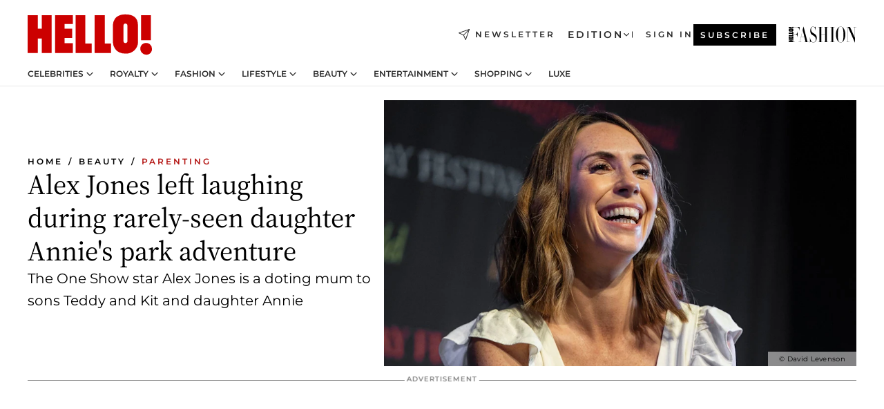

--- FILE ---
content_type: text/html; charset=utf-8
request_url: https://www.hellomagazine.com/healthandbeauty/mother-and-baby/498216/the-one-show-alex-jones-rare-photo-annie-playing-park/
body_size: 37289
content:
<!DOCTYPE html><html lang="en"><head><meta charSet="utf-8" data-next-head=""/><meta name="viewport" content="width=device-width" data-next-head=""/><meta property="mrf:tags" content="ed:1" data-next-head=""/><meta property="mrf:tags" content="otherEdition:" data-next-head=""/><meta property="mrf:tags" content="documentType:story" data-next-head=""/><meta property="mrf:tags" content="publication:HELLO" data-next-head=""/><meta property="mrf:tags" content="articleLength:454" data-next-head=""/><meta property="mrf:tags" content="hasEmbedded:false" data-next-head=""/><meta property="mrf:tags" content="hasRelatedContent:true" data-next-head=""/><meta property="mrf:tags" content="hasRelatedGallery:false" data-next-head=""/><meta property="mrf:tags" content="contentAccess:free" data-next-head=""/><meta property="mrf:tags" content="articleID:498216" data-next-head=""/><meta property="mrf:tags" content="isPremium:false" data-next-head=""/><meta property="mrf:tags" content="internalLinks:8" data-next-head=""/><meta property="mrf:tags" content="externalLinks:0" data-next-head=""/><meta property="mrf:tags" content="numberImages:3" data-next-head=""/><meta property="mrf:tags" content="numberParagraphs:11" data-next-head=""/><meta property="mrf:tags" content="hasPodcast:false" data-next-head=""/><meta property="mrf:tags" content="articleType:article" data-next-head=""/><meta property="mrf:tags" content="contentPurpose:reactive-news" data-next-head=""/><meta property="mrf:tags" content="commercialPurpose:" data-next-head=""/><meta property="mrf:tags" content="numberAds:6" data-next-head=""/><meta property="mrf:tags" content="holaPlusOrigin:" data-next-head=""/><meta property="mrf:tags" content="hasVideo:true" data-next-head=""/><meta property="mrf:sections" content="healthandbeauty" data-next-head=""/><meta property="mrf:tags" content="sub-section:mother-and-baby" data-next-head=""/><meta property="vf:container_id" content="498216" data-next-head=""/><meta property="vf:url" content="https://www.hellomagazine.com/healthandbeauty/mother-and-baby/498216/the-one-show-alex-jones-rare-photo-annie-playing-park/" data-next-head=""/><title data-next-head="">The One Show&#x27;s Alex Jones left laughing during rarely-seen daughter Annie&#x27;s adventure | HELLO!</title><link rel="canonical" href="https://www.hellomagazine.com/healthandbeauty/mother-and-baby/498216/the-one-show-alex-jones-rare-photo-annie-playing-park/" data-next-head=""/><link rel="alternate" type="application/rss+xml" title="HELLO! RSS HEALTHANDBEAUTY feed" href="https://www.hellomagazine.com/feeds/rss/any/healthandbeauty/any/50.xml" data-next-head=""/><link rel="alternate" href="https://www.hellomagazine.com/healthandbeauty/mother-and-baby/498216/the-one-show-alex-jones-rare-photo-annie-playing-park/" hreflang="en" data-next-head=""/><meta name="title" content="The One Show&#x27;s Alex Jones left laughing during rarely-seen daughter Annie&#x27;s adventure | HELLO!" data-next-head=""/><meta name="description" content="Alex Jones enjoyed a day at the park with her daughter Annie, but as the youngster&#x27;s interest was piqued by something unusual, the One Show presenter couldn&#x27;t help but laugh" data-next-head=""/><meta name="robots" content="max-image-preview:large, max-snippet:-1, max-video-preview:-1" data-next-head=""/><meta name="plantilla" content="Plantilla de noticias (plantilla-noticias.html)" data-next-head=""/><meta property="og:url" content="https://www.hellomagazine.com/healthandbeauty/mother-and-baby/498216/the-one-show-alex-jones-rare-photo-annie-playing-park/" data-next-head=""/><meta property="og:title" content="Alex Jones left laughing during rarely-seen daughter Annie&#x27;s park adventure" data-next-head=""/><meta property="og:description" content="Alex Jones enjoyed a day at the park with her daughter Annie, but as the youngster&#x27;s interest was piqued by something unusual, the One Show presenter couldn&#x27;t help but laugh" data-next-head=""/><meta property="og:article:author" content="https://www.hellomagazine.com/author/matthew-moore/" data-next-head=""/><meta property="og:image" content="https://images.hellomagazine.com/horizon/landscape/2a9ab9934b9e-alex-jones-hay-festival.jpg?tx=c_fill,w_1200" data-next-head=""/><meta property="og:image:height" content="675" data-next-head=""/><meta property="og:image:width" content="1200" data-next-head=""/><meta property="og:type" content="article" data-next-head=""/><meta property="lang" content="en" data-next-head=""/><meta property="article:modified_time" content="2023-07-20T16:44:36.815Z" data-next-head=""/><meta property="article:published_time" content="2023-07-20T16:44:36.815Z" data-next-head=""/><meta property="article:section" content="Parenting" data-next-head=""/><meta property="article:tag" content="Alex Jones,Celebrity Children,Parenting,Celebrity Mums" data-next-head=""/><meta property="article:publisher" content="https://www.facebook.com/hello/" data-next-head=""/><meta property="fb:app_id" content="115281558857295" data-next-head=""/><meta property="fb:pages" content="89982930077" data-next-head=""/><meta name="dc.title" content="The One Show&#x27;s Alex Jones left laughing during rarely-seen daughter Annie&#x27;s adventure | HELLO!" data-next-head=""/><meta name="dc.date" content="2023-07-20T16:44:36.815Z" data-next-head=""/><meta name="dc.author" content="Matthew Moore" data-next-head=""/><meta name="twitter:card" content="summary_large_image" data-next-head=""/><meta name="twitter:site" content="@hellomag" data-next-head=""/><meta name="twitter:title" content="Alex Jones left laughing during rarely-seen daughter Annie&#x27;s park adventure" data-next-head=""/><meta name="twitter:image" content="https://images.hellomagazine.com/horizon/landscape/2a9ab9934b9e-alex-jones-hay-festival.jpg?tx=c_fill,w_1200" data-next-head=""/><meta name="twitter:description" content="Alex Jones enjoyed a day at the park with her daughter Annie, but as the youngster&#x27;s interest was piqued by something unusual, the One Show presenter couldn&#x27;t help but laugh" data-next-head=""/><meta name="twitter:creator" content="@hellomag" data-next-head=""/><meta name="twitter:url" content="https://www.hellomagazine.com/healthandbeauty/mother-and-baby/498216/the-one-show-alex-jones-rare-photo-annie-playing-park/" data-next-head=""/><meta property="og:site_name" content="HELLO!" data-next-head=""/><meta property="fb:admins" content="89982930077" data-next-head=""/><meta property="og:updated_time" content="2023-07-20T16:44:36.815Z" data-next-head=""/><script type="application/ld+json" data-next-head="">[{"@context":"https://schema.org","@type":"NewsArticle","mainEntityOfPage":{"@type":"WebPage","@id":"https://www.hellomagazine.com/healthandbeauty/mother-and-baby/498216/the-one-show-alex-jones-rare-photo-annie-playing-park/","isAccessibleForFree":true},"headline":"Alex Jones left laughing during rarely-seen daughter Annie's park adventure","datePublished":"2023-07-20T16:44:36.815Z","dateModified":"2023-07-20T16:44:36.815Z","copyrightYear":"2023","url":"https://www.hellomagazine.com/healthandbeauty/mother-and-baby/498216/the-one-show-alex-jones-rare-photo-annie-playing-park/","author":[{"@type":"Person","name":"Matthew Moore","url":"https://www.hellomagazine.com/author/matthew-moore/"}],"articleSection":"Parenting","inLanguage":"en","license":"","description":"Alex Jones enjoyed a day at the park with her daughter Annie, but as the youngster's interest was piqued by something unusual, the One Show presenter couldn't help but laugh","articleBody":"With the end of school fast approaching, Alex Jones is about to become a very busy woman, but ahead of her upcoming hectic schedule, she was able to enjoy some time at the park with her daughter Annie, one.The pair had headed to a playpark to enjoy the sunny weather, but despite plenty of things that the young tot could play on, it was something entirely different that grabbed her attention. Alex captured a moment on her Instagram Stories that showed Annie absolutely captivated by the blue park gate as she peered through where the gate's lock was.","keywords":["Celebrity Children","Celebrity Mums","Parenting","Alex Jones"],"publisher":{"@type":"NewsMediaOrganization","name":"HELLO!","@legalName":"Hello Ltd","url":"https://www.hellomagazine.com/","publishingPrinciples":"https://www.hellomagazine.com/editorial-policy/","logo":{"@type":"ImageObject","url":"https://www.hellomagazine.com/hellocom.png","width":187,"height":60}},"image":[{"@type":"ImageObject","url":"https://images.hellomagazine.com/horizon/landscape/2a9ab9934b9e-alex-jones-hay-festival.jpg","width":1920,"height":1080},{"@type":"ImageObject","url":"https://images.hellomagazine.com/horizon/square/2a9ab9934b9e-alex-jones-hay-festival.jpg","width":1080,"height":1080},{"@type":"ImageObject","url":"https://images.hellomagazine.com/horizon/43/2a9ab9934b9e-alex-jones-hay-festival.jpg","width":1920,"height":1440}]},{"@context":"https://schema.org","@graph":[{"@type":"Organization","@id":"https://www.hellomagazine.com/#organization","url":"https://www.hellomagazine.com/","name":"HELLO!","logo":{"@type":"ImageObject","@id":"https://www.hellomagazine.com/#logo","url":"https://www.hellomagazine.com/hellocom.png","caption":"HELLO!","width":187,"height":60},"image":{"@id":"https://www.hellomagazine.com/#logo"}},{"@type":"WebSite","@id":"https://www.hellomagazine.com/#website","url":"https://www.hellomagazine.com/","name":"HELLO!","publisher":{"@id":"https://www.hellomagazine.com/#organization"}},{"@type":"WebPage","@id":"https://www.hellomagazine.com/healthandbeauty/mother-and-baby/498216/the-one-show-alex-jones-rare-photo-annie-playing-park/#webpage","url":"https://www.hellomagazine.com/healthandbeauty/mother-and-baby/498216/the-one-show-alex-jones-rare-photo-annie-playing-park/","inLanguage":"en","isPartOf":{"@id":"https://www.hellomagazine.com/#website"},"about":{"@id":"https://www.hellomagazine.com/#organization"}}]},{"@context":"https://schema.org","@type":"BreadcrumbList","itemListElement":[{"@type":"ListItem","position":1,"name":"HELLO!","item":{"@id":"https://www.hellomagazine.com/","@type":"CollectionPage"}},{"@type":"ListItem","position":2,"name":"Beauty","item":{"@id":"https://www.hellomagazine.com/healthandbeauty/","@type":"CollectionPage"}},{"@type":"ListItem","position":3,"name":"Parenting","item":{"@id":"https://www.hellomagazine.com/healthandbeauty/mother-and-baby/","@type":"CollectionPage"}}]},{"@context":"https://schema.org","@graph":[{"@type":"Organization","url":"https://www.hellomagazine.com/","name":"HELLO!","logo":{"@type":"ImageObject","@id":"https://www.hellomagazine.com/#logo","url":"https://www.hellomagazine.com/hellocom.png","caption":"HELLO!","width":187,"height":60}}]}]</script><link rel="preconnect" href="https://fonts.gstatic.com"/><link rel="preconnect" href="https://securepubads.g.doubleclick.net"/><link rel="preconnect" href="https://api.permutive.com"/><link rel="preconnect" href="https://micro.rubiconproject.com"/><link rel="preconnect" href="https://cdn.jwplayer.com"/><link rel="preconnect" href="https://cdn.privacy-mgmt.com"/><link rel="preconnect" href="https://www.googletagmanager.com"/><link rel="preconnect" href="https://images.hellomagazine.com/horizon/"/><link rel="dns-prefetch" href="https://fonts.gstatic.com"/><link rel="dns-prefetch" href="https://securepubads.g.doubleclick.net"/><link rel="dns-prefetch" href="https://api.permutive.com"/><link rel="dns-prefetch" href="https://micro.rubiconproject.com"/><link rel="dns-prefetch" href="https://cdn.jwplayer.com"/><link rel="dns-prefetch" href="https://cdn.privacy-mgmt.com"/><link rel="dns-prefetch" href="https://www.googletagmanager.com"/><link rel="dns-prefetch" href="https://images.hellomagazine.com/horizon/"/><link rel="dns-prefetch" href="https://ssl.p.jwpcdn.com"/><link rel="dns-prefetch" href="https://www.google-analytics.com"/><script fetchpriority="high" type="text/javascript" src="https://securepubads.g.doubleclick.net/tag/js/gpt.js" async=""></script><link rel="apple-touch-icon" type="image/png" sizes="57x57" href="/apple-touch-icon-57x57.png"/><link rel="apple-touch-icon" type="image/png" sizes="60x60" href="/apple-touch-icon-60x60.png"/><link rel="apple-touch-icon" type="image/png" sizes="72x72" href="/apple-touch-icon-72x72.png"/><link rel="apple-touch-icon" type="image/png" sizes="76x76" href="/apple-touch-icon-76x76.png"/><link rel="apple-touch-icon" type="image/png" sizes="114x114" href="/apple-touch-icon-114x114.png"/><link rel="apple-touch-icon" type="image/png" sizes="120x120" href="/apple-touch-icon-120x120.png"/><link rel="apple-touch-icon" type="image/png" sizes="144x144" href="/apple-touch-icon-144x144.png"/><link rel="apple-touch-icon" type="image/png" sizes="152x152" href="/apple-touch-icon-152x152.png"/><link rel="apple-touch-icon" type="image/png" sizes="180x180" href="/apple-touch-icon-180x180.png"/><link rel="icon" type="image/png" sizes="192x192" href="/favicon-192x192.png"/><link rel="shortcut icon" type="image/png" sizes="32x32" href="/favicon-32x32.png"/><link rel="icon" type="image/png" sizes="16x16" href="/favicon-16x16.png"/><link rel="icon" type="image/x-icon" href="/favicon.ico"/><link rel="shortcut icon" href="/favicon.ico"/><link rel="manifest" href="/site.webmanifest" crossorigin="use-credentials"/><link rel="mask-icon" href="/icons/safari-pinned-tab.svg" color="#cc0000"/><meta name="msapplication-TileColor" content="#cc0000"/><meta name="theme-color" content="#ffffff"/><meta name="version" content="v4.69.0"/><script id="datalayer-script" data-nscript="beforeInteractive">(function() {
						const page = {"documentType":"story","geoBucket":"geo_us","errorStatus":"","publication":"HELLO","subsection":"healthandbeauty/mother-and-baby","section":"healthandbeauty","cleanURL":"https://www.hellomagazine.com/healthandbeauty/mother-and-baby/498216/the-one-show-alex-jones-rare-photo-annie-playing-park/","canonicalURL":"https://www.hellomagazine.com/healthandbeauty/mother-and-baby/498216/the-one-show-alex-jones-rare-photo-annie-playing-park/","ed":"1","otherEdition":[],"dataSource":"web"};
						const article = {"datePublication":"20230720","author":["Matthew Moore"],"tags":["celebrity-children","celebrity-mums","alex-jones"],"keywords":[],"videoTitle":"WATCH: Alex Jones' daughter is adorable during unusual family day out","dateModified":"20230720","videoID":"9Aoifkgw","videoPlayer":"jwPlayer","videoType":"","videoStyle":"","descriptionURL":"Alex Jones enjoyed a day at the park with her daughter Annie, but as the youngster's interest was piqued by something unusual, the One Show presenter couldn't help but laugh","contentClassification":"","clientName":"","articleLength":454,"articleTitle":"The One Show's Alex Jones left laughing during rarely-seen daughter Annie's adventure","articleHeadline":"Alex Jones left laughing during rarely-seen daughter Annie's park adventure","articleSubtitle":"Alex Jones enjoyed a day at the park with her daughter Annie, but as the youngster's interest was piqued by something unusual, the One Show presenter couldn't help but laugh","articleID":498216,"externalLinks":0,"numberImages":3,"numberParagraphs":11,"hasVideo":true,"hasEmbedded":false,"internalLinks":8,"hasPodcast":false,"contentPurpose":"reactive-news","articleType":"article","isAffiliate":false,"isBranded":false,"isTenancy":false,"isPremium":false,"isOneColumn":false,"contentAccess":"free","holaPlusOrigin":"","hasRelatedContent":true,"hasRelatedGallery":false,"commercialPurpose":[],"campaign":[],"sourceClonedArticle":"","numberAds":6,"primaryImageStyle":"rightAligned169","contentCreation":[],"recirculationBlockType":["link-list","related-news","outbrain","related-news-interlinking","related-content"],"recirculationBlockNumber":5};
						window.dataLayer = window.dataLayer || [];
						if (page) window.dataLayer.push(page);
						if (article) window.dataLayer.push(article);
					})();</script><script id="prebid-create" data-nscript="beforeInteractive">
			window.pbjs = window.pbjs || {};
			window.pbjs.que = window.pbjs.que || [];
		</script><script id="gpt-create" data-nscript="beforeInteractive">
			window.dataLayer = window.dataLayer || [];
			window.googletag = window.googletag || {cmd: []};
			window.adConfig = window.adConfig || {};
			window.adConfig.ads = window.adConfig.ads || [];
			window.adConfig.sraIds = window.adConfig.sraIds || [];
			window.adConfig.adUnit = window.adConfig.adUnit || '';
			window.mappings = window.mappings || {};
			window.pageLevelTargeting = window.pageLevelTargeting || false;
		</script><link rel="preload" href="/_next/static/css/cdf45f53e54dbfec.css?dpl=dpl_b97JdAf6jqhW4gGF5wYcXRGPB9HC" as="style"/><link rel="stylesheet" href="/_next/static/css/cdf45f53e54dbfec.css?dpl=dpl_b97JdAf6jqhW4gGF5wYcXRGPB9HC" data-n-g=""/><link rel="preload" href="/_next/static/css/7829afaba236848f.css?dpl=dpl_b97JdAf6jqhW4gGF5wYcXRGPB9HC" as="style"/><link rel="stylesheet" href="/_next/static/css/7829afaba236848f.css?dpl=dpl_b97JdAf6jqhW4gGF5wYcXRGPB9HC" data-n-p=""/><link rel="preload" href="/_next/static/css/afe6d837ce3c2cbc.css?dpl=dpl_b97JdAf6jqhW4gGF5wYcXRGPB9HC" as="style"/><link rel="stylesheet" href="/_next/static/css/afe6d837ce3c2cbc.css?dpl=dpl_b97JdAf6jqhW4gGF5wYcXRGPB9HC" data-n-p=""/><noscript data-n-css=""></noscript><script defer="" nomodule="" src="/_next/static/chunks/polyfills-42372ed130431b0a.js?dpl=dpl_b97JdAf6jqhW4gGF5wYcXRGPB9HC"></script><script src="//applets.ebxcdn.com/ebx.js" async="" id="ebx" defer="" data-nscript="beforeInteractive"></script><script defer="" src="/_next/static/chunks/7565.351a43b9345fbff4.js?dpl=dpl_b97JdAf6jqhW4gGF5wYcXRGPB9HC"></script><script defer="" src="/_next/static/chunks/3345.335516c2a005971b.js?dpl=dpl_b97JdAf6jqhW4gGF5wYcXRGPB9HC"></script><script defer="" src="/_next/static/chunks/8325.02301e531788534a.js?dpl=dpl_b97JdAf6jqhW4gGF5wYcXRGPB9HC"></script><script defer="" src="/_next/static/chunks/36.8678ed23b899c02e.js?dpl=dpl_b97JdAf6jqhW4gGF5wYcXRGPB9HC"></script><script defer="" src="/_next/static/chunks/747.d3e6bcd8b3547a9e.js?dpl=dpl_b97JdAf6jqhW4gGF5wYcXRGPB9HC"></script><script defer="" src="/_next/static/chunks/819.9bd4b9b211a0911f.js?dpl=dpl_b97JdAf6jqhW4gGF5wYcXRGPB9HC"></script><script defer="" src="/_next/static/chunks/6237.85d7bdf832d75fc4.js?dpl=dpl_b97JdAf6jqhW4gGF5wYcXRGPB9HC"></script><script defer="" src="/_next/static/chunks/7632.d2f307fca6cfe89d.js?dpl=dpl_b97JdAf6jqhW4gGF5wYcXRGPB9HC"></script><script defer="" src="/_next/static/chunks/6510.b27b37e3889fe4ef.js?dpl=dpl_b97JdAf6jqhW4gGF5wYcXRGPB9HC"></script><script defer="" src="/_next/static/chunks/408.dc828eec70943330.js?dpl=dpl_b97JdAf6jqhW4gGF5wYcXRGPB9HC"></script><script src="/_next/static/chunks/webpack-50b20b51fa3d0bc5.js?dpl=dpl_b97JdAf6jqhW4gGF5wYcXRGPB9HC" defer=""></script><script src="/_next/static/chunks/framework-87f4787c369d4fa9.js?dpl=dpl_b97JdAf6jqhW4gGF5wYcXRGPB9HC" defer=""></script><script src="/_next/static/chunks/main-f55f50484c8989a0.js?dpl=dpl_b97JdAf6jqhW4gGF5wYcXRGPB9HC" defer=""></script><script src="/_next/static/chunks/pages/_app-bdda3cb71ede76aa.js?dpl=dpl_b97JdAf6jqhW4gGF5wYcXRGPB9HC" defer=""></script><script src="/_next/static/chunks/1609-4252f898d0831c6c.js?dpl=dpl_b97JdAf6jqhW4gGF5wYcXRGPB9HC" defer=""></script><script src="/_next/static/chunks/4223-81b63ed7cc7287a3.js?dpl=dpl_b97JdAf6jqhW4gGF5wYcXRGPB9HC" defer=""></script><script src="/_next/static/chunks/5397-5bf2d99d3293ca30.js?dpl=dpl_b97JdAf6jqhW4gGF5wYcXRGPB9HC" defer=""></script><script src="/_next/static/chunks/pages/article/%5B...path%5D-2ea536edef1be7c9.js?dpl=dpl_b97JdAf6jqhW4gGF5wYcXRGPB9HC" defer=""></script><script src="/_next/static/YF5iZU3ur4hns1WfSUViZ/_buildManifest.js?dpl=dpl_b97JdAf6jqhW4gGF5wYcXRGPB9HC" defer=""></script><script src="/_next/static/YF5iZU3ur4hns1WfSUViZ/_ssgManifest.js?dpl=dpl_b97JdAf6jqhW4gGF5wYcXRGPB9HC" defer=""></script></head><body><div id="__next"><a class="skLi-8370a0" href="#hm-main">Skip to main content</a><a class="skLi-8370a0" href="#hm-footer">Skip to footer</a><div class="glide-header he-heWr-13544c1"><header class=" he-theme he-header" id="hm-header" data-no-swipe="true"><div class="he-heMaRoWr-20558d9 hm-container"><div class="he-heToBa-12016a3"><button type="button" class="he-heHaTo-215244d button bu-i-1138ea0" aria-label="Toggle menu" aria-expanded="false" title="Toggle menu"><svg viewBox="0 0 16 13" xmlns="http://www.w3.org/2000/svg" aria-hidden="true" class="hm-icon"><path d="M16 1.5H0V0h16zM16 7H0V5.5h16zm0 5.5H0V11h16z" fill="currentColor" fill-rule="evenodd"></path></svg></button><div class="he-heLoCo-194933f"><a aria-label="HELLO Magazine" class="he-loLi-8311c6 he-link" href="/"><svg viewBox="0 0 182 59" fill="none" xmlns="http://www.w3.org/2000/svg" aria-hidden="true" class="he-loIc-826c03 hm-icon"><path d="M0 1.13h14.9v19.828h5.935V1.13h14.28v55.423h-14.28V35.367H14.9v21.188H0V1.128zm40.27 0h25.934v12.993h-12.21v6.836h11.26v13.68h-11.26v7.4h12.21v14.52H40.271V1.13zm29.91 0h14.28v41.468h9.4v13.954H70.18V1.129zm27.891 0h14.843v41.468h9.297v13.954h-24.14V1.129zm82.445 0h-14.339v36.723h14.339V1.129zm-6.891 57.86a8.83 8.83 0 01-6.137-2.569 8.633 8.633 0 01-2.544-6.089 8.182 8.182 0 01.567-3.236 8.263 8.263 0 011.794-2.764 8.381 8.381 0 012.739-1.858 8.462 8.462 0 013.254-.66 8.436 8.436 0 013.389.568 8.365 8.365 0 012.871 1.869 8.199 8.199 0 012.414 6.208 7.802 7.802 0 01-.434 3.307 7.866 7.866 0 01-1.779 2.833 7.978 7.978 0 01-2.805 1.852 8.05 8.05 0 01-3.329.539zm-30.353-1.59a21.16 21.16 0 01-9.232-1.902 15.565 15.565 0 01-5.603-4.518 17.195 17.195 0 01-3.535-9.85V15.085a15.458 15.458 0 012.781-8.454C130.8 2.231 136.045 0 143.272 0c11.908 0 18.203 5.372 18.203 15.537 0 4.233.058 23.275.17 25.477a17.12 17.12 0 01-1.668 6.547 17.284 17.284 0 01-4.079 5.416 17.522 17.522 0 01-5.867 3.455 17.655 17.655 0 01-6.759.968zm-.052-43.954a2.689 2.689 0 00-2.064.743 2.632 2.632 0 00-.795 2.024v22.824a2.762 2.762 0 00.796 2.164 2.842 2.842 0 002.173.83 3.045 3.045 0 002.031-.935 2.978 2.978 0 00.825-2.06c0-.928-.029-6.228-.055-11.357v-.1c-.026-5.132-.055-10.44-.055-11.358a2.747 2.747 0 00-.841-1.978 2.825 2.825 0 00-2.015-.797z" fill="currentColor"></path></svg><span class="sr-only">The One Show&#x27;s Alex Jones left laughing during rarely-seen daughter Annie&#x27;s adventure</span></a></div><a class="he-heNeLi-2084f73 he-link" href="https://www.hellomagazine.com/newsletter/"><svg viewBox="0 0 18 18" fill="none" xmlns="http://www.w3.org/2000/svg" aria-hidden="true" class="hm-icon"><path fill-rule="evenodd" clip-rule="evenodd" d="M17.837.163a.556.556 0 010 .786l-9.342 9.343a.556.556 0 01-.787-.787L17.051.163a.556.556 0 01.786 0z" fill="currentColor"></path><path fill-rule="evenodd" clip-rule="evenodd" d="M17.837.163a.556.556 0 01.132.577l-5.914 16.888a.556.556 0 01-1.033.042l-3.288-7.405L.33 6.975a.556.556 0 01.042-1.033L17.26.032a.556.556 0 01.577.13zM2.064 6.528l6.318 2.808a.556.556 0 01.282.283l2.805 6.317 5.068-14.473L2.064 6.528z" fill="currentColor"></path></svg><span class="newsletter-label">Newsletter</span></a><div class="he-heEdSw-2174946 -header he-theme he-edSw-1589d3b" id="edition-switcher"><button type="button" class="he-edSwBu-2225aeb button bu-i-1138ea0" aria-label="Open Edition Switcher" aria-expanded="false" aria-controls="edition-switcher-list-UK-desktop" title="Open Edition Switcher" on="tap:edition-switcher.toggleClass(class=&#x27;editionOpen&#x27;)">Edition<svg width="140" height="90" viewBox="0 0 14 9" fill="none" xmlns="http://www.w3.org/2000/svg" aria-hidden="true" class="he-edSwIc-1982557 hm-icon"><path fill-rule="evenodd" clip-rule="evenodd" d="M7.8 8.43a1 1 0 01-1.415 0L.57 2.615A1 1 0 011.985 1.2l5.107 5.108L12.2 1.2a1 1 0 111.415 1.415L7.8 8.43z" fill="currentColor"></path></svg></button><ul class="he-edSwLi-2001c71" id="edition-switcher-list-UK-desktop" aria-hidden="true"><li><a aria-label="Browse the United Kingdom Edition" class="he-edSwLi-1987a78 he-link" href="/" tabindex="-1">UK</a></li><li><a aria-label="Browse the US Edition" class="he-edSwLi-1987a78 he-link" href="/us/" tabindex="-1">USA</a></li><li><a aria-label="Browse the Canada Edition" class="he-edSwLi-1987a78 he-link" href="/ca/" tabindex="-1">Canada</a></li></ul></div><div class="login-header he-loCo-146800c"><a aria-label="Sign in" class="he-loLi-935396 he-link" href="" rel="nofollow"><span class="he-loLiTe-1356d2a">Sign in</span></a></div><div class="he-suCl-1819162"><a class="-button he-link" href="https://www.hellomagazine.com/subscribe/">Subscribe</a></div></div><div class="he-heNaCo-18413da"><nav class="he-heNa-165781b" aria-label="Primary Header Navigation" id="header-navigation-primary"><ul class="he-naLi-148407d"><li class="he-naIt-1471b6f"><div class="he-naWr-1809e3b" id="header-navigation-primary-link-e2CYoKwt_V"><a class="he-naLa-1552e12 he-naLi-147079d he-link" href="https://www.hellomagazine.com/celebrities/">Celebrities</a><button type="button" class="he-naSuBu-2443568 button bu-i-1138ea0" aria-label="Open Celebrities Submenu" aria-expanded="false" aria-controls="sub-menu-e2CYoKwt_V-primary" on="tap:sub-menu-e2CYoKwt_V-primary.toggleClass(class=&#x27;navigationWrapperOpen&#x27;)"><svg width="140" height="90" viewBox="0 0 14 9" fill="none" xmlns="http://www.w3.org/2000/svg" aria-hidden="true" class="he-naSuIc-2200d8b hm-icon"><path fill-rule="evenodd" clip-rule="evenodd" d="M7.8 8.43a1 1 0 01-1.415 0L.57 2.615A1 1 0 011.985 1.2l5.107 5.108L12.2 1.2a1 1 0 111.415 1.415L7.8 8.43z" fill="currentColor"></path></svg></button><ul class="he-naSu-1807e6f" aria-hidden="true" id="sub-menu-e2CYoKwt_V-primary"><li class="he-naSuIt-2206ba3"><a class="he-suLi-116577e he-link" href="https://www.hellomagazine.com/tags/hello-exclusive/" tabindex="-1">Exclusives &amp; Interviews</a></li><li class="he-naSuIt-2206ba3"><a class="he-suLi-116577e he-link" href="https://www.hellomagazine.com/tags/celebrity-couples/" tabindex="-1">Celebrity couples</a></li><li class="he-naSuIt-2206ba3"><a class="he-suLi-116577e he-link" href="https://www.hellomagazine.com/tags/red-carpet/" tabindex="-1">Red carpet &amp; events</a></li></ul></div></li><li class="he-naIt-1471b6f"><div class="he-naWr-1809e3b" id="header-navigation-primary-link-ez60xykw8a"><a class="he-naLa-1552e12 he-naLi-147079d he-link" href="https://www.hellomagazine.com/royalty/">Royalty</a><button type="button" class="he-naSuBu-2443568 button bu-i-1138ea0" aria-label="Open Royalty Submenu" aria-expanded="false" aria-controls="sub-menu-ez60xykw8a-primary" on="tap:sub-menu-ez60xykw8a-primary.toggleClass(class=&#x27;navigationWrapperOpen&#x27;)"><svg width="140" height="90" viewBox="0 0 14 9" fill="none" xmlns="http://www.w3.org/2000/svg" aria-hidden="true" class="he-naSuIc-2200d8b hm-icon"><path fill-rule="evenodd" clip-rule="evenodd" d="M7.8 8.43a1 1 0 01-1.415 0L.57 2.615A1 1 0 011.985 1.2l5.107 5.108L12.2 1.2a1 1 0 111.415 1.415L7.8 8.43z" fill="currentColor"></path></svg></button><ul class="he-naSu-1807e6f" aria-hidden="true" id="sub-menu-ez60xykw8a-primary"><li class="he-naSuIt-2206ba3"><a class="he-suLi-116577e he-link" href="https://www.hellomagazine.com/tags/king-charles/" tabindex="-1">King Charles III</a></li><li class="he-naSuIt-2206ba3"><a class="he-suLi-116577e he-link" href="https://www.hellomagazine.com/tags/queen-consort-camilla/" tabindex="-1">Queen Consort</a></li><li class="he-naSuIt-2206ba3"><a class="he-suLi-116577e he-link" href="https://www.hellomagazine.com/tags/kate-middleton/" tabindex="-1">Kate Middleton</a></li><li class="he-naSuIt-2206ba3"><a class="he-suLi-116577e he-link" href="https://www.hellomagazine.com/tags/meghan-markle/" tabindex="-1">Meghan Markle</a></li><li class="he-naSuIt-2206ba3"><a class="he-suLi-116577e he-link" href="https://www.hellomagazine.com/tags/prince-william/" tabindex="-1">Prince William</a></li><li class="he-naSuIt-2206ba3"><a class="he-suLi-116577e he-link" href="https://www.hellomagazine.com/tags/prince-harry/" tabindex="-1">Prince Harry</a></li><li class="he-naSuIt-2206ba3"><a class="he-suLi-116577e he-link" href="https://www.hellomagazine.com/tags/prince-george/" tabindex="-1">Prince George</a></li><li class="he-naSuIt-2206ba3"><a class="he-suLi-116577e he-link" href="https://www.hellomagazine.com/tags/princess-charlotte/" tabindex="-1">Princess Charlotte</a></li><li class="he-naSuIt-2206ba3"><a class="he-suLi-116577e he-link" href="https://www.hellomagazine.com/tags/prince-louis/" tabindex="-1">Prince Louis</a></li><li class="he-naSuIt-2206ba3"><a class="he-suLi-116577e he-link" href="https://www.hellomagazine.com/tags/british-royals/" tabindex="-1">British Royals</a></li></ul></div></li><li class="he-naIt-1471b6f"><div class="he-naWr-1809e3b" id="header-navigation-primary-link-eA8HxDD3CD"><a class="he-naLa-1552e12 he-naLi-147079d he-link" href="https://www.hellomagazine.com/fashion/"> Fashion</a><button type="button" class="he-naSuBu-2443568 button bu-i-1138ea0" aria-label="Open  Fashion Submenu" aria-expanded="false" aria-controls="sub-menu-eA8HxDD3CD-primary" on="tap:sub-menu-eA8HxDD3CD-primary.toggleClass(class=&#x27;navigationWrapperOpen&#x27;)"><svg width="140" height="90" viewBox="0 0 14 9" fill="none" xmlns="http://www.w3.org/2000/svg" aria-hidden="true" class="he-naSuIc-2200d8b hm-icon"><path fill-rule="evenodd" clip-rule="evenodd" d="M7.8 8.43a1 1 0 01-1.415 0L.57 2.615A1 1 0 011.985 1.2l5.107 5.108L12.2 1.2a1 1 0 111.415 1.415L7.8 8.43z" fill="currentColor"></path></svg></button><ul class="he-naSu-1807e6f" aria-hidden="true" id="sub-menu-eA8HxDD3CD-primary"><li class="he-naSuIt-2206ba3"><a class="he-suLi-116577e he-link" href="https://www.hellomagazine.com/fashion/news/" tabindex="-1"> Trending Fashion</a></li><li class="he-naSuIt-2206ba3"><a class="he-suLi-116577e he-link" href="https://www.hellomagazine.com/fashion/celebrity-style/" tabindex="-1"> Celebrity Style</a></li><li class="he-naSuIt-2206ba3"><a class="he-suLi-116577e he-link" href="https://www.hellomagazine.com/fashion/royal-style/" tabindex="-1"> Royal Style</a></li></ul></div></li><li class="he-naIt-1471b6f"><div class="he-naWr-1809e3b" id="header-navigation-primary-link-eZFNzHXAF6"><span class="he-naLa-1552e12 he-naLi-147079d"> Lifestyle</span><button type="button" class="he-naSuBu-2443568 button bu-i-1138ea0" aria-label="Open  Lifestyle Submenu" aria-expanded="false" aria-controls="sub-menu-eZFNzHXAF6-primary" on="tap:sub-menu-eZFNzHXAF6-primary.toggleClass(class=&#x27;navigationWrapperOpen&#x27;)"><svg width="140" height="90" viewBox="0 0 14 9" fill="none" xmlns="http://www.w3.org/2000/svg" aria-hidden="true" class="he-naSuIc-2200d8b hm-icon"><path fill-rule="evenodd" clip-rule="evenodd" d="M7.8 8.43a1 1 0 01-1.415 0L.57 2.615A1 1 0 011.985 1.2l5.107 5.108L12.2 1.2a1 1 0 111.415 1.415L7.8 8.43z" fill="currentColor"></path></svg></button><ul class="he-naSu-1807e6f" aria-hidden="true" id="sub-menu-eZFNzHXAF6-primary"><li class="he-naSuIt-2206ba3"><a class="he-suLi-116577e he-link" href="https://www.hellomagazine.com/homes/" tabindex="-1"> Homes</a></li><li class="he-naSuIt-2206ba3"><a class="he-suLi-116577e he-link" href="https://www.hellomagazine.com/cuisine/" tabindex="-1"> Food</a></li><li class="he-naSuIt-2206ba3"><a class="he-suLi-116577e he-link" href="https://www.hellomagazine.com/brides/" tabindex="-1"> Weddings</a></li><li class="he-naSuIt-2206ba3"><a class="he-suLi-116577e he-link" href="https://www.hellomagazine.com/healthandbeauty/mother-and-baby/" tabindex="-1"> Parenting</a></li><li class="he-naSuIt-2206ba3"><a class="he-suLi-116577e he-link" href="https://www.hellomagazine.com/second-act/" tabindex="-1">Second Act</a></li><li class="he-naSuIt-2206ba3"><a class="he-suLi-116577e he-link" href="https://www.hellomagazine.com/healthandbeauty/health-and-fitness/" tabindex="-1"> Health &amp; Fitness</a></li><li class="he-naSuIt-2206ba3"><a class="he-suLi-116577e he-link" href="https://www.hellomagazine.com/travel/" tabindex="-1"> Travel</a></li></ul></div></li><li class="he-naIt-1471b6f"><div class="he-naWr-1809e3b" id="header-navigation-primary-link-eWbBXUt3gp"><a class="he-naLa-1552e12 he-naLi-147079d he-link" href="https://www.hellomagazine.com/healthandbeauty/"> Beauty</a><button type="button" class="he-naSuBu-2443568 button bu-i-1138ea0" aria-label="Open  Beauty Submenu" aria-expanded="false" aria-controls="sub-menu-eWbBXUt3gp-primary" on="tap:sub-menu-eWbBXUt3gp-primary.toggleClass(class=&#x27;navigationWrapperOpen&#x27;)"><svg width="140" height="90" viewBox="0 0 14 9" fill="none" xmlns="http://www.w3.org/2000/svg" aria-hidden="true" class="he-naSuIc-2200d8b hm-icon"><path fill-rule="evenodd" clip-rule="evenodd" d="M7.8 8.43a1 1 0 01-1.415 0L.57 2.615A1 1 0 011.985 1.2l5.107 5.108L12.2 1.2a1 1 0 111.415 1.415L7.8 8.43z" fill="currentColor"></path></svg></button><ul class="he-naSu-1807e6f" aria-hidden="true" id="sub-menu-eWbBXUt3gp-primary"><li class="he-naSuIt-2206ba3"><a class="he-suLi-116577e he-link" href="https://www.hellomagazine.com/healthandbeauty/makeup/" tabindex="-1"> Makeup</a></li><li class="he-naSuIt-2206ba3"><a class="he-suLi-116577e he-link" href="https://www.hellomagazine.com/healthandbeauty/skincare-and-fragrances/" tabindex="-1"> Skincare</a></li><li class="he-naSuIt-2206ba3"><a class="he-suLi-116577e he-link" href="https://www.hellomagazine.com/healthandbeauty/hair/" tabindex="-1"> Hair</a></li></ul></div></li><li class="he-naIt-1471b6f"><div class="he-naWr-1809e3b" id="header-navigation-primary-link-ezkImQzoLE"><span class="he-naLa-1552e12 he-naLi-147079d">Entertainment</span><button type="button" class="he-naSuBu-2443568 button bu-i-1138ea0" aria-label="Open Entertainment Submenu" aria-expanded="false" aria-controls="sub-menu-ezkImQzoLE-primary" on="tap:sub-menu-ezkImQzoLE-primary.toggleClass(class=&#x27;navigationWrapperOpen&#x27;)"><svg width="140" height="90" viewBox="0 0 14 9" fill="none" xmlns="http://www.w3.org/2000/svg" aria-hidden="true" class="he-naSuIc-2200d8b hm-icon"><path fill-rule="evenodd" clip-rule="evenodd" d="M7.8 8.43a1 1 0 01-1.415 0L.57 2.615A1 1 0 011.985 1.2l5.107 5.108L12.2 1.2a1 1 0 111.415 1.415L7.8 8.43z" fill="currentColor"></path></svg></button><ul class="he-naSu-1807e6f" aria-hidden="true" id="sub-menu-ezkImQzoLE-primary"><li class="he-naSuIt-2206ba3"><a class="he-suLi-116577e he-link" href="https://www.hellomagazine.com/film/" tabindex="-1"> TV &amp; Film</a></li><li class="he-naSuIt-2206ba3"><a class="he-suLi-116577e he-link" href="https://www.hellomagazine.com/tags/music/" tabindex="-1">Music</a></li><li class="he-naSuIt-2206ba3"><a class="he-suLi-116577e he-link" href="https://www.hellomagazine.com/podcasts/" tabindex="-1">Podcasts</a></li></ul></div></li><li class="he-naIt-1471b6f"><div class="he-naWr-1809e3b" id="header-navigation-primary-link-e1vqMkAIui"><a class="he-naLa-1552e12 he-naLi-147079d he-link" href="https://www.hellomagazine.com/shopping/"> Shopping</a><button type="button" class="he-naSuBu-2443568 button bu-i-1138ea0" aria-label="Open  Shopping Submenu" aria-expanded="false" aria-controls="sub-menu-e1vqMkAIui-primary" on="tap:sub-menu-e1vqMkAIui-primary.toggleClass(class=&#x27;navigationWrapperOpen&#x27;)"><svg width="140" height="90" viewBox="0 0 14 9" fill="none" xmlns="http://www.w3.org/2000/svg" aria-hidden="true" class="he-naSuIc-2200d8b hm-icon"><path fill-rule="evenodd" clip-rule="evenodd" d="M7.8 8.43a1 1 0 01-1.415 0L.57 2.615A1 1 0 011.985 1.2l5.107 5.108L12.2 1.2a1 1 0 111.415 1.415L7.8 8.43z" fill="currentColor"></path></svg></button><ul class="he-naSu-1807e6f" aria-hidden="true" id="sub-menu-e1vqMkAIui-primary"><li class="he-naSuIt-2206ba3"><a class="he-suLi-116577e he-link" href="https://www.hellomagazine.com/tags/get-the-look/" tabindex="-1">Get the Look</a></li><li class="he-naSuIt-2206ba3"><a class="he-suLi-116577e he-link" href="https://www.hellomagazine.com/tags/beauty-products/" tabindex="-1">Beauty Products</a></li><li class="he-naSuIt-2206ba3"><a class="he-suLi-116577e he-link" href="https://www.hellomagazine.com/tags/sales/" tabindex="-1">Sales</a></li></ul></div></li><li class="he-naIt-1471b6f"><a class="he-naLi-147079d he-link" href="https://www.hellomagazine.com/hubs/luxe/">LUXE</a></li></ul></nav></div><div class="he-heSuBrLo-18030ca"><a aria-label="" class="he-loLi-8311c6 he-link" href="/hfm/"><svg viewBox="0 0 205 50" fill="none" xmlns="http://www.w3.org/2000/svg" aria-hidden="true" class="he-loIc-826c03 hm-icon"><path d="M204.934 1.98h-8.661c-.088 0-.088.52 0 .52h3.868c.176 0 .264.065.264.26v32.208L186.336 3.15c-.396-.91-.659-1.17-.967-1.17h-9.981c-.088 0-.088.52 0 .52h3.869c.176 0 .264.065.264.26v44.48c0 .195-.088.26-.264.26h-3.869c-.088 0-.088.52 0 .52h8.662c.088 0 .088-.52 0-.52h-3.913c-.176 0-.22-.065-.22-.26V3.02l20.444 45.843c.132.26.44.195.44 0V2.76c0-.195.088-.26.264-.26h3.869c.088 0 .088-.52 0-.52zm-33.181 23.052c0-13.376-6.419-24.155-14.377-24.155-8.31 0-14.333 11.233-14.333 24.155 0 13.312 6.463 24.091 14.333 24.091 7.958 0 14.377-10.779 14.377-24.09zm-5.892 0c0 12.987-1.055 17.987-3.253 21.104-1.407 1.883-3.121 2.533-5.232 2.533-2.023 0-3.781-.65-5.144-2.533-2.199-3.117-3.298-8.117-3.298-21.104 0-11.363 1.099-17.986 3.298-21.168 1.363-1.883 3.121-2.467 5.144-2.467 2.111 0 3.825.584 5.232 2.467 2.198 3.182 3.253 9.805 3.253 21.168zM135.099 47.24V2.76c0-.195.088-.26.264-.26h3.913c.088 0 .088-.52 0-.52h-13.762c-.088 0-.088.52 0 .52h3.869c.176 0 .264.065.264.26v44.48c0 .195-.088.26-.264.26h-3.869c-.088 0-.088.52 0 .52h13.762c.088 0 .088-.52 0-.52h-3.913c-.176 0-.264-.065-.264-.26zm-19.288 0V2.76c0-.195.088-.26.264-.26h3.869c.088 0 .088-.52 0-.52h-13.322c-.088 0-.088.52 0 .52h3.474c.176 0 .263.065.263.26V23.8H98.576V2.76c0-.195.088-.26.264-.26h3.474c.088 0 .088-.52 0-.52H88.992c-.088 0-.088.52 0 .52h3.825c.22 0 .308.065.308.26v44.48c0 .195-.088.26-.308.26h-3.825c-.088 0-.088.52 0 .52h13.322c.088 0 .088-.52 0-.52H98.84c-.176 0-.264-.065-.264-.26V24.318h11.783V47.24c0 .195-.087.26-.263.26h-3.474c-.088 0-.088.52 0 .52h13.322c.088 0 .088-.52 0-.52h-3.869c-.176 0-.264-.065-.264-.26zM67.674 9.578c0-4.48 2.506-8.181 5.98-8.181 3.78 0 7.518 5 7.518 11.168 0 .13.352.13.352 0V1.072c0-.195-.352-.195-.352 0-.088.714-.484 1.558-1.803 1.558-1.978 0-3.385-1.753-5.76-1.753-4.484 0-8.353 5.055-8.353 12.782 0 7.728 3.254 10.974 7.386 13.182 6.771 3.636 9.585 6.828 9.585 13.061 0 4.221-2.726 8.767-7.826 8.767-5.716 0-9.717-9.546-9.717-14.74 0-.195-.307-.195-.307 0v15c0 .194.263.194.307 0 .132-1.17 1.144-2.468 2.419-2.468 1.978 0 4.176 2.662 7.342 2.662 6.947 0 10.596-7.263 10.596-13.691 0-7.923-3.605-10.974-9.277-13.961-5.54-2.922-8.09-7.283-8.09-11.893zM60.968 47.5h-3.737a.382.382 0 01-.352-.26L45.009 1.072a.179.179 0 00-.353 0l-10.684 43.7c-.615 2.533-.703 2.728-1.099 2.728h-3.297c-.088 0-.088.52 0 .52h8.31c.087 0 .087-.52 0-.52h-3.914c-.263 0-.22-.39.352-2.727l3.078-12.468h10.024l3.606 14.935c0 .13-.045.26-.22.26h-4.09c-.087 0-.087.52 0 .52h14.246c.088 0 .088-.52 0-.52zM47.294 31.785H37.49l4.968-20.324 4.836 20.324zM33.151 14.838V2.176c0-.065-.044-.195-.132-.195H15.154v.52h9.512c5.495 0 8.133 6.298 8.133 12.337 0 .195.352.195.352 0zm-12.179 9.285h-6.19v.52h6.19c3.518 0 5.848 3.701 5.848 8.117 0 .13.307.13.307 0V16.007c0-.13-.307-.13-.307 0 0 4.48-2.33 8.116-5.848 8.116zm-2.428 23.384h-3.762v.52h3.762c.088 0 .088-.52 0-.52zM9.608 1.983H.151v3.685h9.457V1.983zm2.904 4.021a2.164 2.164 0 100-4.328 2.164 2.164 0 000 4.328zm-2.023.9H3.394C1.519 6.91 0 8.996 0 11.572c0 2.577 1.522 4.666 3.4 4.666h7.1c2.133 0 3.862-2.089 3.862-4.666 0-2.578-1.73-4.668-3.862-4.668h-.011zm-.454 3.908v.003h.002c.28 0 .509.329.509.734 0 .405-.228.734-.51.734H3.854c-.27 0-.486-.329-.486-.734 0-.405.217-.734.485-.734h.001v-.003h6.182zm3.985 8.486V16.94h-3.415v2.357H.15v3.749h13.87v-3.748zm0 10.852v-6.023h-3.415v2.407H.151v3.616H14.02zm0 4.132v-3.098h-3.614v3.098h-1.64V31.44h-3.66v2.842H3.395v-3.097H.15v6.575h13.87v-3.478zm0 8.41V39.08H.15v3.614h4.956v1.591H.151v3.743H14.02v-3.743H8.766v-1.591h5.254z" fill="currentColor"></path></svg><span class="sr-only">The One Show&#x27;s Alex Jones left laughing during rarely-seen daughter Annie&#x27;s adventure</span></a></div><div class="he-viNo-223145f viafoura"><vf-tray-trigger></vf-tray-trigger></div></div></header><span id="hm-main"></span></div>    <!-- -->  <div class="all" id="div-outofpage1X1_0" data-position="outofpage" data-refresh-count="0" data-ad-title="ADVERTISEMENT"></div> 
<div class="gc-col-12 gc-row">
 <div class="gc-col-12 gc-row hm-container skin-container" role="main">
  <div class="he-arCo-12511f0 he-ahRi-711fc1  he-theme"><div class="he-maWr-1158355"><div class="he-heWr-1457675"><nav class=" he-theme he-br-11623d5" aria-label="Breadcrumbs"><ul><li class="he-brIt-15618e2"><a aria-label="Home" class="he-link" href="/">Home</a></li><li class="he-brIt-15618e2"><a aria-label="Beauty" class="he-link" href="/healthandbeauty/">Beauty</a></li><li class="he-brIt-15618e2 he-brItAc-2165a92"><a aria-label="Parenting" class="he-link" href="/healthandbeauty/mother-and-baby/">Parenting</a></li></ul></nav><h1 class="he-720f74 he-title">Alex Jones left laughing during rarely-seen daughter Annie&#x27;s park adventure</h1><hr class="he-boLiUnTi-2077d80"/><h2 class="he-720f74 he-su-8760bf standfirst-intro">The One Show star Alex Jones is a doting mum to sons Teddy and Kit and daughter
Annie</h2><hr class="he-boLi-1053c1d"/></div><div class="he-meWr-1249476"><div class="imCo-14461c5"><img src="https://images.hellomagazine.com/horizon/landscape/2a9ab9934b9e-alex-jones-hay-festival.jpg" sizes="(min-width:1280px) 730px, (min-width:960px) 45vw, (min-width:768px) 45vw, (min-width:320px) 100vw, 100vw" srcSet="https://images.hellomagazine.com/horizon/landscape/2a9ab9934b9e-alex-jones-hay-festival.jpg?tx=c_limit,w_960 960w, https://images.hellomagazine.com/horizon/landscape/2a9ab9934b9e-alex-jones-hay-festival.jpg?tx=c_limit,w_360 360w, https://images.hellomagazine.com/horizon/landscape/2a9ab9934b9e-alex-jones-hay-festival.jpg?tx=c_limit,w_640 640w" width="1920" height="1080" loading="eager" decoding="async" alt="Alex Jones laughing in a white dress" fetchpriority="high" class="image"/><span class="imCr-1233683">&#169; David Levenson</span></div></div></div></div>  <div class="-variation-megabanner -style-1 hello-style" data-sticky-megabanner="false" data-ad-title="ADVERTISEMENT"><div class="desktop adCo-11280b3"><div id="div-megabanner_0" data-refresh-count="0"></div></div></div> <!-- --> <!-- --> 
  <div class="gc-col-12 gc-row hm-grid hm-grid__section hm-grid__article">
   <div class="gc-col-8 gc-row hm-grid__content hm-grid__content--article">
    <div class="he-arBy-1351edd  he-theme"><div class="he-arByIn-1859323"><div><div class="he-author  he-theme"><div><img src="https://images.hellomagazine.com/horizon/square/4567b0d222fc-matt.jpg" sizes="(min-width:1360px) 35px, (min-width:320px) 35px, 35px" srcSet="https://images.hellomagazine.com/horizon/square/4567b0d222fc-matt.jpg?tx=c_limit,w_640 640w, https://images.hellomagazine.com/horizon/square/4567b0d222fc-matt.jpg?tx=c_limit,w_160 160w" width="35" height="35" loading="lazy" decoding="async" alt="Matthew Moore" fetchpriority="auto" class="he-auIm-114260e image"/></div><div class="he-auDe-1369079"><a class="he-auNa-104497a link" href="/author/matthew-moore/">Matthew Moore</a><span class="he-pu-97452a">Senior Evening Writer</span></div></div><div class="he-loTi-13508a5 he-loTiWiMa-2368daf he-theme"><span class="he-loTiSp-1752866">July 20, 2023</span><time class="he-loTiTiTa-203339b he-loTiTiTaHi-2621b16" dateTime="2023-07-20T16:44:36.815Z">Jul 20, 2023, 5:44 PM GMT+1</time></div></div><div class="he-soShWr-2088523"><div id="socialSharing" class="he-soSh-13519cb he-soSh-13519cb he-theme he-soShHo-2417e03"><span class="he-soShLa-1831ff7">Share this:</span><ul class="he-soShLi-1864eac"><li class="he-soShIt-17504d3 -type-whatsapp"><a aria-label="Join our WhatsApp group" class="he-soShLi-1749f81 he-link" href="https://api.whatsapp.com/send?text=https%3A%2F%2Fwww.hellomagazine.com%2Fhealthandbeauty%2Fmother-and-baby%2F498216%2Fthe-one-show-alex-jones-rare-photo-annie-playing-park%2F&amp;media=&amp;description=Alex%20Jones%20left%20laughing%20during%20rarely-seen%20daughter%20Annie&#x27;s%20park%20adventure" rel="nofollow" target="_blank"><svg width="18" height="18" viewBox="0 0 18 18" fill="none" xmlns="http://www.w3.org/2000/svg" aria-hidden="true" class="he-soShLiIc-2142828 hm-icon"><path fill-rule="evenodd" clip-rule="evenodd" d="M4.283 1.304A8.93 8.93 0 018.49.01a8.928 8.928 0 11-3.54 16.913L.441 17.992a.347.347 0 01-.417-.409l.947-4.601A8.93 8.93 0 014.283 1.304zm5.773 14.524a6.994 6.994 0 003.816-1.955v-.002a6.99 6.99 0 10-11.18-1.77l.314.605-.582 2.824 2.767-.653.625.312a6.993 6.993 0 004.24.64zm1.475-5.46l1.73.496-.002.002a.646.646 0 01.366.967 2.917 2.917 0 01-1.546 1.348c-1.184.285-3.002.006-5.272-2.112-1.965-1.835-2.485-3.362-2.362-4.573A2.91 2.91 0 015.569 4.78a.646.646 0 011.008.23l.73 1.645a.646.646 0 01-.08.655l-.369.477a.632.632 0 00-.05.698 9.228 9.228 0 002.978 2.626.625.625 0 00.684-.144l.424-.43a.646.646 0 01.637-.169z" fill="currentColor"></path></svg></a></li><li class="he-soShIt-17504d3 -type-facebook"><a aria-label="Follow us on Facebook" class="he-soShLi-1749f81 he-link" href="https://www.facebook.com/sharer/sharer.php?u=https%3A%2F%2Fwww.hellomagazine.com%2Fhealthandbeauty%2Fmother-and-baby%2F498216%2Fthe-one-show-alex-jones-rare-photo-annie-playing-park%2F&amp;quote=Alex%20Jones%20left%20laughing%20during%20rarely-seen%20daughter%20Annie&#x27;s%20park%20adventure" rel="nofollow" target="_blank"><svg width="11" height="18" viewBox="0 0 11 18" fill="none" xmlns="http://www.w3.org/2000/svg" aria-hidden="true" class="he-soShLiIc-2142828 hm-icon"><path fill-rule="evenodd" clip-rule="evenodd" d="M10.008 3.132H7.146a.955.955 0 00-.72 1.035v2.06h3.6v2.944h-3.6V18H3.06V9.171H0V6.227h3.06V4.5A4.23 4.23 0 017.025 0h2.974v3.132h.01z" fill="currentColor"></path></svg></a></li><li class="he-soShIt-17504d3 -type-twitter"><a aria-label="Follow us on X" class="he-soShLi-1749f81 he-link" href="https://twitter.com/intent/tweet?text=Alex%20Jones%20left%20laughing%20during%20rarely-seen%20daughter%20Annie&#x27;s%20park%20adventure&amp;url=https%3A%2F%2Fwww.hellomagazine.com%2Fhealthandbeauty%2Fmother-and-baby%2F498216%2Fthe-one-show-alex-jones-rare-photo-annie-playing-park%2F" rel="nofollow" target="_blank"><svg width="18" height="18" viewBox="0 0 18 18" fill="none" xmlns="http://www.w3.org/2000/svg" aria-hidden="true" class="he-soShLiIc-2142828 hm-icon"><path d="M10.7 7.8L17.4 0h-1.6L10 6.8 5.4 0H0l7 10.2-7 8.2h1.6l6.1-7.1 4.9 7.1H18L10.7 7.8zm-2.2 2.5l-.7-1-5.6-8.1h2.4l4.6 6.5.7 1 5.9 8.5h-2.4l-4.9-6.9z" fill="currentColor"></path></svg></a></li><li class="he-soShIt-17504d3 -type-pinterest"><a aria-label="Follow us on Pinterest" class="he-soShLi-1749f81 he-link" href="https://www.pinterest.com/pin/create/button/?url=https%3A%2F%2Fwww.hellomagazine.com%2Fhealthandbeauty%2Fmother-and-baby%2F498216%2Fthe-one-show-alex-jones-rare-photo-annie-playing-park%2F&amp;media=&amp;description=Alex%20Jones%20left%20laughing%20during%20rarely-seen%20daughter%20Annie&#x27;s%20park%20adventure" rel="nofollow" target="_blank"><svg width="15" height="18" viewBox="0 0 15 18" fill="none" xmlns="http://www.w3.org/2000/svg" aria-hidden="true" class="he-soShLiIc-2142828 hm-icon"><path d="M5.77 11.905C5.295 14.383 4.717 16.76 3.002 18c-.529-3.746.777-6.559 1.384-9.542-1.034-1.736.125-5.232 2.306-4.37 2.685 1.058-2.324 6.455 1.038 7.13 3.51.703 4.944-6.077 2.767-8.281-3.144-3.182-9.155-.072-8.416 4.485.18 1.114 1.333 1.452.46 2.99C.529 9.967-.068 8.383.007 6.272.13 2.815 3.12.397 6.116.06c3.792-.424 7.35 1.388 7.84 4.944.554 4.016-1.71 8.364-5.76 8.05-1.104-.084-1.565-.628-2.426-1.15z" fill="currentColor"></path></svg></a></li><li class="he-soShIt-17504d3 -type-flipboard"><a class="he-soShLi-1749f81 he-link" href="https://share.flipboard.com/bookmarklet/popout?v=2&amp;title=Alex%20Jones%20left%20laughing%20during%20rarely-seen%20daughter%20Annie&#x27;s%20park%20adventure&amp;url=https%3A%2F%2Fwww.hellomagazine.com%2Fhealthandbeauty%2Fmother-and-baby%2F498216%2Fthe-one-show-alex-jones-rare-photo-annie-playing-park%2F" rel="nofollow" target="_blank"><svg width="16" height="16" viewBox="0 0 16 16" fill="none" xmlns="http://www.w3.org/2000/svg" aria-hidden="true" class="he-soShLiIc-2142828 hm-icon"><path d="M0 8.16V16h5.216v-5.216l2.605-.02 2.611-.012.013-2.611.019-2.605 2.611-.019 2.605-.013V.32H0v7.84z" fill="currentColor"></path></svg></a></li></ul></div></div></div></div> 
    <div class="gc-col-12 hm-article__body -category-mother-and-baby" style="width:100.0%">
     <div></div><div class="he-boCo-11616d9 ldJsonContent"><p id="e-WvmdKZzl" data-wc="39">With the end of school fast approaching, <a class="hm-link he-link" href="https://www.hellomagazine.com/tags/alex-jones/" data-mrf-recirculation="article-body-link">Alex Jones</a> is about to become a very busy woman, but ahead of her upcoming hectic schedule, she was able to enjoy some time at the park with <a class="hm-link he-link" href="https://www.hellomagazine.com/healthandbeauty/mother-and-baby/492402/the-one-show-alex-jones-daughter-annie-steals-show-touching-photos/" data-mrf-recirculation="article-body-link">her daughter Annie, one</a>.</p><p id="eYpV_TV1E6" data-wc="60">The pair had headed to a playpark to enjoy the sunny weather, but despite plenty of things that the young tot could play on, it was something entirely different that grabbed her attention. Alex captured a moment on her Instagram Stories that showed Annie absolutely captivated by the blue park gate as she peered through where the gate&#x27;s lock was.</p><div class="fr-embedded">
 <div data-wc="100" id="eAb5q3jYmz"><div id="eAb5q3jYmz"><script type="application/ld+json">{"@context":"https://schema.org","@type":"VideoObject","name":"Alex Jones' daughter is adorable during unusual family day out","description":"Alex Jones treated her three children to a day out at the Museum of Wales and she shared a rare glimpse of here young daughter","uploadDate":"2023-02-17T15:18:35.000Z","duration":"PT26S","contentUrl":"https://cdn.jwplayer.com/videos/9Aoifkgw-YCnxxetJ.mp4","thumbnailURL":["https://cdn.jwplayer.com/v2/media/9Aoifkgw/poster.jpg?width=720"],"embedUrl":"https://cdn.jwplayer.com/previews/9Aoifkgw","publisher":{"@type":"Organization","name":"HELLO! Magazine","logo":{"@type":"ImageObject","url":"https://www.hellomagazine.com/hellocom.png","width":187,"height":60},"sameAs":["https://www.hellomagazine.com"]}}</script><figure class="viPl-1156a89"><figcaption class="viPlTi-167079e">WATCH: Alex Jones&#x27; daughter is adorable during unusual family day out</figcaption></figure></div></div>
</div><p id="ekevCQJtEb" data-wc="22">Seemingly amused by her daughter&#x27;s actions, the doting mum lovingly wrote: &quot;Her favourite thing about any playground is the gate. Anyone else?&quot;</p><p id="eVuErR2lHJ" data-wc="60">Alex doesn&#x27;t often share photos of her young family, but the star does give fans insights into their lives, while always making sure to protect to the privacy of her young brood. Earlier in the week, the 46-year-old shared a <a class="hm-link he-link" href="https://www.hellomagazine.com/celebrities/497900/the-one-show-alex-jones-family-photos-daughter-annie/" data-mrf-recirculation="article-body-link">glimpse inside her trip</a> to Great Missenden where she paid a visit to The Roald Dahl Museum and Story Centre.</p><div class="fr-embedded">
 <div data-wc="200" id="e_eawF8I14"><figure class="he-meIm-995f02"><div class="imCo-14461c5"><img src="https://images.hellomagazine.com/horizon/original_aspect_ratio/9bcecbc73c05-alex-jones-annie-park.jpg" sizes="(min-width:1360px) 630px, (min-width:960px) 60vw, (min-width:320px) calc(100vw - (var(--page-gutter) * 2)), calc(100vw - (var(--page-gutter) * 2))" srcSet="https://images.hellomagazine.com/horizon/original_aspect_ratio/9bcecbc73c05-alex-jones-annie-park.jpg?tx=c_limit,w_960 960w, https://images.hellomagazine.com/horizon/original_aspect_ratio/9bcecbc73c05-alex-jones-annie-park.jpg?tx=c_limit,w_640 640w, https://images.hellomagazine.com/horizon/original_aspect_ratio/9bcecbc73c05-alex-jones-annie-park.jpg?tx=c_limit,w_360 360w" width="732" height="1024" loading="lazy" decoding="async" alt="A young girl staring at a gate" fetchpriority="auto" class="image image"/><span class="imCr-1233683">&#169; Instagram</span></div><figcaption class="he-meImCa-17135c3">Annie&#x27;s interests amused Alex</figcaption></figure></div>
</div><p id="eYMBlo6Ksy" data-wc="39">Among the snapshots, Alex shared a precious photo <a class="hm-link he-link" href="https://www.hellomagazine.com/healthandbeauty/mother-and-baby/20220122131471/the-one-show-alex-jones-glimpse-inside-son-teddy-epic-birthday-celebrations/" data-mrf-recirculation="article-body-link">of her eldest son, Teddy</a>, six, reading a book from the comfort of Dahl&#x27;s famed writing chair. In another photo, the youngster was pictured inspecting the wonderfully wacky chocolate-scented double doors.</p><div class="fr-embedded">
 <div data-wc="50" id="e73jqxc4AX"><div data-mrf-recirculation="related-content" class="he-reCo-146821e -category-mother-and-baby  he-theme js-rel-content"><h4 class="he-720f74 he-reCoTi-1982b82">You may also like</h4><nav aria-label="Continue reading related articles"><ul class="he-reCoLi-18802bd"><li class="he-reCoIt-186740b"><article class=" he-theme he-card he-caHaLi-10929fc"><div class="he-caMe-890111"><div class="he-caImWr-1630256"><a aria-label="Inside Alex Jones&#x27; love life history including famous ex-boyfriends and husband Charlie Thomson" class="he-caLi-80899a he-link" href="/celebrities/497070/the-one-shows-alex-jones-dating-history-from-steve-jones-to-husband-charlie-thomson/"><img src="https://images.hellomagazine.com/horizon/square/241b55225628-alexjones-chelsea-flower-show.jpg" sizes="(min-width:1360px) 88px, 88px" srcSet="https://images.hellomagazine.com/horizon/square/241b55225628-alexjones-chelsea-flower-show.jpg?tx=c_limit,w_160 160w" width="1080" height="1080" loading="lazy" decoding="async" alt="Inside Alex Jones&#x27; love life history including famous ex-boyfriends and husband Charlie Thomson" fetchpriority="auto" class="image"/></a></div></div><div class="he-caCo-114145e"><h5 class="he-720f74 he-caTi-924647"><a aria-label="Inside Alex Jones&#x27; love life history including famous ex-boyfriends and husband Charlie Thomson" class="he-caLi-80899a he-link" href="/celebrities/497070/the-one-shows-alex-jones-dating-history-from-steve-jones-to-husband-charlie-thomson/">Inside Alex Jones&#x27; love life history including famous ex-boyfriends and husband Charlie Thomson</a></h5></div></article></li></ul></nav></div></div>
</div><p id="euv5oTcFmI" data-wc="35">Elsewhere, Alex posted a heart-warming image of her youngest daughter Annie tackling a jigsaw puzzle with her older brother, Kit, four. The sibling duo looked so wholesome as they enjoyed a sweet bonding moment together.</p><div class="fr-embedded">
 <div data-wc="200" id="emhUoLoqeO"><figure class="he-meIm-995f02"><div class="imCo-14461c5"><img src="https://images.hellomagazine.com/horizon/original_aspect_ratio/dd7af076b648-alex-jones-annie-pushchair.jpg" sizes="(min-width:1360px) 630px, (min-width:960px) 60vw, (min-width:320px) calc(100vw - (var(--page-gutter) * 2)), calc(100vw - (var(--page-gutter) * 2))" srcSet="https://images.hellomagazine.com/horizon/original_aspect_ratio/dd7af076b648-alex-jones-annie-pushchair.jpg?tx=c_limit,w_960 960w, https://images.hellomagazine.com/horizon/original_aspect_ratio/dd7af076b648-alex-jones-annie-pushchair.jpg?tx=c_limit,w_640 640w, https://images.hellomagazine.com/horizon/original_aspect_ratio/dd7af076b648-alex-jones-annie-pushchair.jpg?tx=c_limit,w_360 360w" width="768" height="1024" loading="lazy" decoding="async" alt="Alex Jones pushing baby Annie in her pram" fetchpriority="auto" class="image image"/><span class="imCr-1233683">&#169; Instagram</span></div><figcaption class="he-meImCa-17135c3">Alex dotes on her family</figcaption></figure></div>
</div><p id="ehLxL9gr-a" data-wc="69">The family have enjoyed <a class="hm-link he-link" href="https://www.hellomagazine.com/healthandbeauty/mother-and-baby/494348/the-one-show-alex-jones-adorable-new-photo-daughter-annie/" data-mrf-recirculation="article-body-link">several local trips</a> during the year, and back in May, the family enjoyed a break in Alex&#x27;s home nation of Wales. Enjoying the hot weather, they had headed for the beach and Alex captured the sweet moment her young girl followed father Charlie Thomson to the sea. In another sweet snap, Annie was seen stood by the water as <a class="hm-link he-link" href="https://www.hellomagazine.com/healthandbeauty/mother-and-baby/494068/the-one-show-alex-jones-rare-photo-mini-me-daughter-annie/" data-mrf-recirculation="article-body-link">her older brothers played</a> close by.</p><p id="evFU1lImB9" data-wc="43">The little girl was wearing a sweet peach dress with a ruffled collar and, taking after her mum, her light brown hair fell loosely to her shoulders. Although her head was half turned away, she could be seen looking out into the distance.</p><div class="fr-embedded">
 <div data-wc="200" id="e70ccR7Znr"><figure class="he-meIm-995f02"><div class="imCo-14461c5"><img src="https://images.hellomagazine.com/horizon/original_aspect_ratio/df9a343d63e9-alex-jones-kids.jpg" sizes="(min-width:1360px) 630px, (min-width:960px) 60vw, (min-width:320px) calc(100vw - (var(--page-gutter) * 2)), calc(100vw - (var(--page-gutter) * 2))" srcSet="https://images.hellomagazine.com/horizon/original_aspect_ratio/df9a343d63e9-alex-jones-kids.jpg?tx=c_limit,w_960 960w, https://images.hellomagazine.com/horizon/original_aspect_ratio/df9a343d63e9-alex-jones-kids.jpg?tx=c_limit,w_640 640w, https://images.hellomagazine.com/horizon/original_aspect_ratio/df9a343d63e9-alex-jones-kids.jpg?tx=c_limit,w_360 360w" width="819" height="1024" loading="lazy" decoding="async" alt="Alex photo of two sons " fetchpriority="auto" class="image image"/><span class="imCr-1233683">&#169; Instagram</span></div><figcaption class="he-meImCa-17135c3">The family have often headed for the beach</figcaption></figure></div>
</div><p id="eZtHuydKaM" data-wc="58">In an interview with <em>Heat </em>magazine, the mum-of-three opened up about parenting her children, saying: &quot;I speak to the children in Welsh, and they answer in English. Annie doesn&#x27;t speak at all yet, so I&#x27;m not sure if she knows. The other two do have an understanding, which is great – though sometimes they use it against me!&quot;</p><p id="eNfOFob6Bd5" data-wc="13"><strong>FASHION: </strong><a class="hm-link he-link" href="https://www.hellomagazine.com/celebrities/498056/the-one-show-alex-jones-dazzles-dreamy-dress/" data-mrf-recirculation="article-body-link">The One Show&#x27;s Alex Jones dazzles in bridal-white dress that looks designer</a></p><p id="eueBAjg76F" data-wc="14"><strong>PHOTOS: </strong><a class="hm-link he-link" href="https://www.hellomagazine.com/fashion/celebrity-style/497530/the-one-show-alex-jones-steals-limelight-pink-outfit/" data-mrf-recirculation="article-body-link">The One Show&#x27;s Alex Jones steals the limelight in gorgeous hot pink outfit</a></p></div><div></div>
    </div> <!-- --> <!-- --> <!-- --> <!-- --> <!-- --> 
    <div class="gc-col-12 hm-article__tags" style="width:100.0%">
     <div data-no-swipe="true" class=" he-theme he-otTa-945f46"><span class="he-otTaTi-1459be5">Other Topics</span><ul aria-label="Other Topics" class="he-otTaLi-1357904"><li class="he-otTaIt-134463f"><a aria-label="View more Celebrity Children articles" class="he-otTaLi-13433d1 he-link" href="/tags/celebrity-children/">Celebrity Children</a></li><li class="he-otTaIt-134463f"><a aria-label="View more Celebrity Mums articles" class="he-otTaLi-13433d1 he-link" href="/tags/celebrity-mums/">Celebrity Mums</a></li><li class="he-otTaIt-134463f"><a aria-label="View more Alex Jones articles" class="he-otTaLi-13433d1 he-link" href="/tags/alex-jones/">Alex Jones</a></li></ul></div>
    </div><div></div>
   </div>
   <div class="gc-col-4 gc-row hm-grid__aside">
    <div class="gc-col-12 gc-row js-dwi-sidebar-top">
     <div class="gc-col-12 gc-row hm-sticky-sidebar">
      <div class="-variation-robapaginas -style-1 hello-style" data-sticky-megabanner="false" data-ad-title="ADVERTISEMENT"><div class="desktop adCo-11280b3"><div id="div-robapaginas_0" data-refresh-count="0"></div></div></div> <!-- --> <!-- --> <!-- -->
     </div>
    </div>
    <div class="gc-col-12 gc-row hm-sticky-sidebar">
     <div id="sidebarfiller"></div><div class="-variation-robamid -style-1 hello-style" data-sticky-megabanner="false" data-ad-title="ADVERTISEMENT"><div class="desktop adCo-11280b3"><div id="div-robamid_0" data-refresh-count="0"></div></div></div>
    </div>
   </div>
  </div><div class="-variation-bannerinferior -style-1 hello-style" data-sticky-megabanner="false" data-ad-title="ADVERTISEMENT"><div class="desktop adCo-11280b3"><div id="div-bannerinferior_0" data-refresh-count="0"></div></div></div> 
  <div class="gc-col-12 hm-more-about" style="width:100.0%">
   <section class="he-re-1396195 he--s-s-700f0c -category-mother-and-baby" aria-label="More Parenting"><div class="he-reBa-2420469"><div class="no-line he-blTi-1037b62"><div class="he-blTiBl-1528d1e"><div class="he-blTiTi-15516ef"><span class="he-720f74 he-blTiHe-17253e0">More Parenting</span></div><a aria-label="See more Parenting" class="he-blTiViAl-1729614 he-link" href="/healthandbeauty/mother-and-baby/">See more<svg width="11" height="18" viewBox="0 0 11 18" fill="none" xmlns="http://www.w3.org/2000/svg" aria-hidden="true" class="hm-icon"><path d="M4.629 9L0 18l10.8-9L0 0l4.629 9z" fill="currentColor" fill-rule="evenodd"></path></svg></a></div></div><div class="he-reCo-2127550"><article class=" he-theme he-card he-caHaLi-10929fc"><div class="he-caMe-890111"><div class="he-caImWr-1630256"><a aria-label="Meet Nigella Lawson&#x27;s two grown-up children she&#x27;s &#x27;very protective of&#x27;" class="he-caLi-80899a he-link" href="/healthandbeauty/mother-and-baby/880324/meet-nigella-lawson-two-grown-up-children-shes-very-protective-of/"><img src="https://images.hellomagazine.com/horizon/square/a9d680e966cf-nigella-lawson-2013.jpg" sizes="(min-width:1360px) 333px, (min-width:1280px) 24vw, (min-width:960px) 20vw, (min-width:768px) 15vw, (min-width:320px) null, " srcSet="https://images.hellomagazine.com/horizon/square/a9d680e966cf-nigella-lawson-2013.jpg?tx=c_limit,w_360 360w, https://images.hellomagazine.com/horizon/square/a9d680e966cf-nigella-lawson-2013.jpg?tx=c_limit,w_640 640w" width="1080" height="1080" loading="lazy" decoding="async" alt="Meet Nigella Lawson&#x27;s two grown-up children she&#x27;s &#x27;very protective of&#x27;" fetchpriority="auto" class="image"/></a></div></div><div class="he-caCo-114145e"><h5 class="he-720f74 he-caTi-924647"><a aria-label="Meet Nigella Lawson&#x27;s two grown-up children she&#x27;s &#x27;very protective of&#x27;" class="he-caLi-80899a he-link" href="/healthandbeauty/mother-and-baby/880324/meet-nigella-lawson-two-grown-up-children-shes-very-protective-of/">Meet Nigella Lawson&#x27;s two grown-up children she&#x27;s &#x27;very protective of&#x27;</a></h5><span class="he-caSu-1254304"><span class="">The Nigellissima star has been announced as Prue Leith&#x27;s replacement on Bake Off – meet her two children she raised off-camera</span></span></div></article><article class=" he-theme he-card he-caHaLi-10929fc"><div class="he-caMe-890111"><div class="he-caImWr-1630256"><a aria-label="Meet Alicia Silverstone&#x27;s son Bear: the Clueless actress&#x27; comments on motherhood, health and not pushing him into acting" class="he-caLi-80899a he-link" href="/celebrities/879554/meet-alicia-silverstones-son-bear/"><img src="https://images.hellomagazine.com/horizon/square/f584d812b2d0-gettyimages-1788568887.jpg" sizes="(min-width:1360px) 333px, (min-width:1280px) 24vw, (min-width:960px) 20vw, (min-width:768px) 15vw, (min-width:320px) null, " srcSet="https://images.hellomagazine.com/horizon/square/f584d812b2d0-gettyimages-1788568887.jpg?tx=c_limit,w_360 360w, https://images.hellomagazine.com/horizon/square/f584d812b2d0-gettyimages-1788568887.jpg?tx=c_limit,w_640 640w" width="1080" height="1080" loading="lazy" decoding="async" alt="Meet Alicia Silverstone&#x27;s son Bear: the Clueless actress&#x27; comments on motherhood, health and not pushing him into acting" fetchpriority="auto" class="image"/></a></div></div><div class="he-caCo-114145e"><h5 class="he-720f74 he-caTi-924647"><a aria-label="Meet Alicia Silverstone&#x27;s son Bear: the Clueless actress&#x27; comments on motherhood, health and not pushing him into acting" class="he-caLi-80899a he-link" href="/celebrities/879554/meet-alicia-silverstones-son-bear/">Meet Alicia Silverstone&#x27;s son Bear: the Clueless actress&#x27; comments on motherhood, health and not pushing him into acting</a></h5><span class="he-caSu-1254304"><span class="">From Bear&#x27;s rare appearances to why she isn&#x27;t pushing him into acting, here&#x27;s what the Clueless actress has shared about being a mom</span></span></div></article><article class=" he-theme he-card he-caHaLi-10929fc"><div class="he-caMe-890111"><div class="he-caImWr-1630256"><a aria-label="Victoria Beckham reveals daughter Harper&#x27;s childhood habit she still follows" class="he-caLi-80899a he-link" href="/healthandbeauty/mother-and-baby/878763/victoria-beckham-daughter-harper-childhood-habit/"><img src="https://images.hellomagazine.com/horizon/square/64a07116e705-harper-victoria-beckham-premiere.jpg" sizes="(min-width:1360px) 333px, (min-width:1280px) 24vw, (min-width:960px) 20vw, (min-width:768px) 15vw, (min-width:320px) null, " srcSet="https://images.hellomagazine.com/horizon/square/64a07116e705-harper-victoria-beckham-premiere.jpg?tx=c_limit,w_360 360w, https://images.hellomagazine.com/horizon/square/64a07116e705-harper-victoria-beckham-premiere.jpg?tx=c_limit,w_640 640w" width="1080" height="1080" loading="lazy" decoding="async" alt="Victoria Beckham reveals daughter Harper&#x27;s childhood habit she still follows" fetchpriority="auto" class="image"/></a></div></div><div class="he-caCo-114145e"><h5 class="he-720f74 he-caTi-924647"><a aria-label="Victoria Beckham reveals daughter Harper&#x27;s childhood habit she still follows" class="he-caLi-80899a he-link" href="/healthandbeauty/mother-and-baby/878763/victoria-beckham-daughter-harper-childhood-habit/">Victoria Beckham reveals daughter Harper&#x27;s childhood habit she still follows</a></h5><span class="he-caSu-1254304"><span class="">The former Spice Girl and fashion designer posted a photo of David asleep with Harper&#x27;s childhood toy – and its a viral phenomenon</span></span></div></article><article class="minicardDWI acdwi-sponsored-highlight he-theme he-card acdwi-sponsored-highlight he-caHaLi-10929fc"><div class="he-caMe-890111"><div class="he-caImWr-1630256"><a aria-label="From Australia to India: 6 most idyllic train journeys for the trip of a lifetime in 2026" class="he-caLi-80899a he-link" href="http://pubads.g.doubleclick.net/gampad/clk?id=7172472850&amp;iu=/87824813/Hellomagazine/button" rel="nofollow"><img src="https://images.hellomagazine.com/horizon/square/700a493f567c-rail-header-1.jpg" sizes="(min-width:1360px) 333px, (min-width:1280px) 24vw, (min-width:960px) 20vw, (min-width:768px) 15vw, (min-width:320px) null, " srcSet="https://images.hellomagazine.com/horizon/square/700a493f567c-rail-header-1.jpg?tx=c_limit,w_360 360w, https://images.hellomagazine.com/horizon/square/700a493f567c-rail-header-1.jpg?tx=c_limit,w_640 640w" width="1080" height="1080" loading="lazy" decoding="async" alt="From Australia to India: 6 most idyllic train journeys for the trip of a lifetime in 2026" fetchpriority="auto" class="image"/></a></div></div><div class="he-caCo-114145e"><h5 class="he-720f74 he-caTi-924647"><a aria-label="From Australia to India: 6 most idyllic train journeys for the trip of a lifetime in 2026" class="he-caLi-80899a he-link" href="http://pubads.g.doubleclick.net/gampad/clk?id=7172472850&amp;iu=/87824813/Hellomagazine/button" rel="nofollow">From Australia to India: 6 most idyllic train journeys for the trip of a lifetime in 2026</a></h5><span class="he-caSu-1254304"><span class="">Rail-based holidays offer a remarkable ways to see the world, whether retracing the steps of Indian royalty, bathing in alpine lakes or beyond...</span></span></div></article><article class=" he-theme he-card he-caHaLi-10929fc"><div class="he-caMe-890111"><div class="he-caImWr-1630256"><a aria-label="Michelle Keegan&#x27;s baby daughter Palma is an angel in velvet party dress for first Christmas" class="he-caLi-80899a he-link" href="/healthandbeauty/mother-and-baby/875010/michelle-keegan-baby-daughter-palma-angel-velvet-party-dress-first-christmas/"><img src="https://images.hellomagazine.com/horizon/square/cd53a4f9fdf0-michelle-keegan-palma.jpg" sizes="(min-width:1360px) 333px, (min-width:1280px) 24vw, (min-width:960px) 20vw, (min-width:768px) 15vw, (min-width:320px) null, " srcSet="https://images.hellomagazine.com/horizon/square/cd53a4f9fdf0-michelle-keegan-palma.jpg?tx=c_limit,w_360 360w, https://images.hellomagazine.com/horizon/square/cd53a4f9fdf0-michelle-keegan-palma.jpg?tx=c_limit,w_640 640w" width="1080" height="1080" loading="lazy" decoding="async" alt="Michelle Keegan&#x27;s baby daughter Palma is an angel in velvet party dress for first Christmas" fetchpriority="auto" class="image"/></a></div></div><div class="he-caCo-114145e"><h5 class="he-720f74 he-caTi-924647"><a aria-label="Michelle Keegan&#x27;s baby daughter Palma is an angel in velvet party dress for first Christmas" class="he-caLi-80899a he-link" href="/healthandbeauty/mother-and-baby/875010/michelle-keegan-baby-daughter-palma-angel-velvet-party-dress-first-christmas/">Michelle Keegan&#x27;s baby daughter Palma is an angel in velvet party dress for first Christmas</a></h5><span class="he-caSu-1254304"><span class="">Fool Me Once star Michelle Keegan shares her daughter with Heart Radio DJ and former TOWIE star Mark Wright – see photos from Palma&#x27;s first Christmas</span></span></div></article><article class=" he-theme he-card he-caHaLi-10929fc"><div class="he-caMe-890111"><div class="he-caImWr-1630256"><a aria-label="Jennifer Saunders&#x27; 3 lookalike daughters who are taking after her" class="he-caLi-80899a he-link" href="/healthandbeauty/mother-and-baby/873321/jennifer-saunders-lookalike-daughters-taking-after-her/"><img src="https://images.hellomagazine.com/horizon/square/659c710e04c7-jennifer-saunders-burberry.jpg" sizes="(min-width:1360px) 333px, (min-width:1280px) 24vw, (min-width:960px) 20vw, (min-width:768px) 15vw, (min-width:320px) null, " srcSet="https://images.hellomagazine.com/horizon/square/659c710e04c7-jennifer-saunders-burberry.jpg?tx=c_limit,w_360 360w, https://images.hellomagazine.com/horizon/square/659c710e04c7-jennifer-saunders-burberry.jpg?tx=c_limit,w_640 640w" width="1080" height="1080" loading="lazy" decoding="async" alt="Jennifer Saunders&#x27; 3 lookalike daughters who are taking after her" fetchpriority="auto" class="image"/></a></div></div><div class="he-caCo-114145e"><h5 class="he-720f74 he-caTi-924647"><a aria-label="Jennifer Saunders&#x27; 3 lookalike daughters who are taking after her" class="he-caLi-80899a he-link" href="/healthandbeauty/mother-and-baby/873321/jennifer-saunders-lookalike-daughters-taking-after-her/">Jennifer Saunders&#x27; 3 lookalike daughters who are taking after her</a></h5><span class="he-caSu-1254304"><span class="">Jennifer Saunders is reuniting with her Absolutely Fabulous co-star Joanna Lumley in Amandaland – meet the star&#x27;s daughters, all of whom have followed their famous mum</span></span></div></article><article class=" he-theme he-card he-caHaLi-10929fc"><div class="he-caMe-890111"><div class="he-caImWr-1630256"><a aria-label="Michelle Keegan&#x27;s baby&#x27;s first Christmas party dress is adorable" class="he-caLi-80899a he-link" href="/healthandbeauty/mother-and-baby/871578/michelle-keegan-baby-palma-first-christmas-party-dress-adorable/"><img src="https://images.hellomagazine.com/horizon/square/716ba42d9ffc-michelle-keegan-selfie-corinthia.jpg" sizes="(min-width:1360px) 333px, (min-width:1280px) 24vw, (min-width:960px) 20vw, (min-width:768px) 15vw, (min-width:320px) null, " srcSet="https://images.hellomagazine.com/horizon/square/716ba42d9ffc-michelle-keegan-selfie-corinthia.jpg?tx=c_limit,w_360 360w, https://images.hellomagazine.com/horizon/square/716ba42d9ffc-michelle-keegan-selfie-corinthia.jpg?tx=c_limit,w_640 640w" width="1080" height="1080" loading="lazy" decoding="async" alt="Michelle Keegan&#x27;s baby&#x27;s first Christmas party dress is adorable" fetchpriority="auto" class="image"/></a></div></div><div class="he-caCo-114145e"><h5 class="he-720f74 he-caTi-924647"><a aria-label="Michelle Keegan&#x27;s baby&#x27;s first Christmas party dress is adorable" class="he-caLi-80899a he-link" href="/healthandbeauty/mother-and-baby/871578/michelle-keegan-baby-palma-first-christmas-party-dress-adorable/">Michelle Keegan&#x27;s baby&#x27;s first Christmas party dress is adorable</a></h5><span class="he-caSu-1254304"><span class="">Fool Me Once star Michelle Keegan headed off to a festive meal with her husband Mark Wright – and their daughter was so cute</span></span></div></article><article class=" he-theme he-card he-caHaLi-10929fc"><div class="he-caMe-890111"><div class="he-caImWr-1630256"><a aria-label="Angelina Jolie and Brad Pitt&#x27;s son Pax makes solo Sundance appearance" class="he-caLi-80899a he-link" href="/healthandbeauty/mother-and-baby/880847/angelina-jolie-brad-pitt-son-pax-solo-appearance-sundance-photos/"><img src="https://images.hellomagazine.com/horizon/square/01d5e2bc1e1a-pax-angelina-tiff.jpg" sizes="(min-width:1360px) 333px, (min-width:1280px) 24vw, (min-width:960px) 20vw, (min-width:768px) 15vw, (min-width:320px) null, " srcSet="https://images.hellomagazine.com/horizon/square/01d5e2bc1e1a-pax-angelina-tiff.jpg?tx=c_limit,w_360 360w, https://images.hellomagazine.com/horizon/square/01d5e2bc1e1a-pax-angelina-tiff.jpg?tx=c_limit,w_640 640w" width="1080" height="1080" loading="lazy" decoding="async" alt="Angelina Jolie and Brad Pitt&#x27;s son Pax makes solo Sundance appearance" fetchpriority="auto" class="image"/></a></div></div><div class="he-caCo-114145e"><h5 class="he-720f74 he-caTi-924647"><div class="icTe-846e52 he-caTiIc-1317a39"><svg xmlns="http://www.w3.org/2000/svg" width="200" height="170" viewBox="0 0 20 17" fill="none" aria-hidden="true" class="icTeIc-1239df0 gallery-icon hm-icon"><path fill="currentColor" stroke="currentColor" stroke-width="0.1" d="M17.435 2.37L5.503 1.017a1.64 1.64 0 00-1.29.372 1.66 1.66 0 00-.633 1.136l-.218 1.792h-.677A1.756 1.756 0 001 6.13v8.933a1.66 1.66 0 001.616 1.704h12.065a1.794 1.794 0 001.835-1.704v-.35c.298-.057.58-.176.83-.349.354-.298.58-.72.634-1.18l1.01-8.872a1.77 1.77 0 00-1.556-1.941zm-1.79 12.693a.92.92 0 01-.961.83h-12a.787.787 0 01-.807-.763v-1.683l3.386-2.487a1.05 1.05 0 011.355.065L9 13.123c.362.304.817.473 1.29.48a1.99 1.99 0 001.049-.283l4.306-2.492v4.242-.007zm0-5.267l-4.765 2.78a1.11 1.11 0 01-1.294-.109l-2.404-2.12a1.945 1.945 0 00-2.424-.088l-2.882 2.1v-6.23a.882.882 0 01.808-.938h11.998a1.01 1.01 0 01.961.939V9.8l.002-.005zm2.47-5.603v.009l-1.026 8.872a.744.744 0 01-.284.59c-.088.088-.284.131-.284.175v-7.71a1.88 1.88 0 00-1.836-1.817H4.233l.202-1.7c.043-.222.158-.422.328-.57a1.01 1.01 0 01.656-.174l11.907 1.378a.875.875 0 01.787.952l.003-.005z"></path></svg></div><a aria-label="Angelina Jolie and Brad Pitt&#x27;s son Pax makes solo Sundance appearance" class="he-caLi-80899a he-link" href="/healthandbeauty/mother-and-baby/880847/angelina-jolie-brad-pitt-son-pax-solo-appearance-sundance-photos/">Angelina Jolie and Brad Pitt&#x27;s son Pax makes solo Sundance appearance</a></h5><span class="he-caSu-1254304"><span class="">The Mr. and Mrs. Smith stars share six kids between them, with a few making their venture into the entertainment industry in one way or another</span></span></div></article></div></div></section>
  </div> <div data-mrf-recirculation="outbrain" class="ou-868f8a OUTBRAIN" data-src="https://www.hellomagazine.com/healthandbeauty/mother-and-baby/498216/the-one-show-alex-jones-rare-photo-annie-playing-park/" data-widget-id="AR_23"></div> <section data-mrf-recirculation="" class="he-re-1396195 he--s-s-7011b7 -category-mother-and-baby he-seIn-1589a3d" aria-label="Read More"><div class="he-reBa-2420469"><div class="-background-grey with-line he-blTi-1037b62"><div class="he-blTiBl-1528d1e"><div class="he-blTiTi-15516ef"><span class="he-720f74 he-blTiHe-17253e0">Read More</span></div></div></div><div class="he-reCo-2127550"><article class=" he-theme he-card he-caHaLi-10929fc -no-image"><div class="he-caCo-114145e"><h5 class="he-720f74 he-caTi-924647"><a aria-label="Alex Jones&#x27; rarely-seen daughter plays with dad Charlie in heartwarming moment" class="he-caLi-80899a he-link" href="/healthandbeauty/mother-and-baby/20230309166374/the-one-show-alex-jones-daughter-annie-plays-charlie-sweet-moment/">Alex Jones&#x27; rarely-seen daughter plays with dad Charlie in heartwarming moment</a></h5></div></article><article class=" he-theme he-card he-caHaLi-10929fc -no-image"><div class="he-caCo-114145e"><h5 class="he-720f74 he-caTi-924647"><a aria-label="Alex Jones melts hearts with adorable photos of baby Annie during family day out" class="he-caLi-80899a he-link" href="/healthandbeauty/mother-and-baby/20230217164666/the-one-show-alex-jones-baby-annie-unusual-day-out/">Alex Jones melts hearts with adorable photos of baby Annie during family day out</a></h5></div></article><article class=" he-theme he-card he-caHaLi-10929fc -no-image"><div class="he-caCo-114145e"><h5 class="he-720f74 he-caTi-924647"><a aria-label="Alex Jones shares rare video of children – and fans are in love" class="he-caLi-80899a he-link" href="/healthandbeauty/mother-and-baby/20220830149645/the-one-show-alex-jones-rare-family-video-end-of-summer/">Alex Jones shares rare video of children – and fans are in love</a></h5></div></article><article class=" he-theme he-card he-caHaLi-10929fc -no-image"><div class="he-caCo-114145e"><h5 class="he-720f74 he-caTi-924647"><a aria-label="Alex Jones shares rare photos of children during dream getaway" class="he-caLi-80899a he-link" href="/healthandbeauty/mother-and-baby/20220603141994/the-one-show-alex-jones-heartbreak-family-holiday-ahead-jubilee-celebrations/">Alex Jones shares rare photos of children during dream getaway</a></h5></div></article></div></div></section>
 </div>
</div> <div class="sticky100 he-stElMo-1977d71"><div class="he-stElBa-2401fc4 he--white"><button type="button" class="he-stElCl-1879bac he--right he-stElHi-1755350" aria-label="Close banner" title="Close banner">✕</button></div></div><div></div><footer id="hm-footer" class="he-footer" aria-label="Footer"><div class="he-foRo-9676d8 he-foRoPr-170716c"><div class="he-foLoCo-1987fd2"><a aria-label="HELLO Magazine" class="he-foLoLi-1454e31 he-link" href="/"><svg viewBox="0 0 182 59" fill="none" xmlns="http://www.w3.org/2000/svg" aria-hidden="true" class="he-foLo-1056293 hm-icon"><path d="M0 1.13h14.9v19.828h5.935V1.13h14.28v55.423h-14.28V35.367H14.9v21.188H0V1.128zm40.27 0h25.934v12.993h-12.21v6.836h11.26v13.68h-11.26v7.4h12.21v14.52H40.271V1.13zm29.91 0h14.28v41.468h9.4v13.954H70.18V1.129zm27.891 0h14.843v41.468h9.297v13.954h-24.14V1.129zm82.445 0h-14.339v36.723h14.339V1.129zm-6.891 57.86a8.83 8.83 0 01-6.137-2.569 8.633 8.633 0 01-2.544-6.089 8.182 8.182 0 01.567-3.236 8.263 8.263 0 011.794-2.764 8.381 8.381 0 012.739-1.858 8.462 8.462 0 013.254-.66 8.436 8.436 0 013.389.568 8.365 8.365 0 012.871 1.869 8.199 8.199 0 012.414 6.208 7.802 7.802 0 01-.434 3.307 7.866 7.866 0 01-1.779 2.833 7.978 7.978 0 01-2.805 1.852 8.05 8.05 0 01-3.329.539zm-30.353-1.59a21.16 21.16 0 01-9.232-1.902 15.565 15.565 0 01-5.603-4.518 17.195 17.195 0 01-3.535-9.85V15.085a15.458 15.458 0 012.781-8.454C130.8 2.231 136.045 0 143.272 0c11.908 0 18.203 5.372 18.203 15.537 0 4.233.058 23.275.17 25.477a17.12 17.12 0 01-1.668 6.547 17.284 17.284 0 01-4.079 5.416 17.522 17.522 0 01-5.867 3.455 17.655 17.655 0 01-6.759.968zm-.052-43.954a2.689 2.689 0 00-2.064.743 2.632 2.632 0 00-.795 2.024v22.824a2.762 2.762 0 00.796 2.164 2.842 2.842 0 002.173.83 3.045 3.045 0 002.031-.935 2.978 2.978 0 00.825-2.06c0-.928-.029-6.228-.055-11.357v-.1c-.026-5.132-.055-10.44-.055-11.358a2.747 2.747 0 00-.841-1.978 2.825 2.825 0 00-2.015-.797z" fill="currentColor"></path></svg></a><a aria-label="ESGmark® certification" class="he-foLoLi-1454e31 he-link" href="https://www.hellomagazine.com/tags/planet-positive/"><svg xmlns="http://www.w3.org/2000/svg" viewBox="0 0 496.1 496.1" aria-hidden="true" class="he-foLoSe-19920ad hm-icon"><path d="M133.1 387.9l2.6 2.4-8.9 9.6c-4.3 0-8.7-2.1-12.2-5.3-7.7-7.1-8.2-17.7-1.4-25.1s17.5-7.6 25.2-.5c3.8 3.5 6 7.8 6 12.3l-3.2.2c-.2-4-1.9-7.2-4.9-10-6.2-5.8-14.9-5.6-20.4.5-5.5 6-5.1 14.7 1.1 20.4 2.4 2.2 5.1 3.8 8.4 4.1l7.9-8.5zm7.4 11.2c4-6.5 11.6-8.3 18-4.3 6.4 3.9 8.3 11.5 4.3 18s-11.6 8.3-18 4.4-8.3-11.5-4.4-18.1zm19.3 11.8c3.1-5.1 1.8-10.7-2.9-13.6s-10.3-1.6-13.4 3.6c-3.1 5.1-1.7 10.7 3 13.6s10.2 1.6 13.4-3.6zm35.9 1.6l-20.3 19.6-3.3-1.3-.9-28.2 3.4 1.4.7 24 17.3-16.7 3.2 1.3zm23 19.7l-21-4.8c-.8 5.3 2.4 9.7 7.9 11 3.1.7 6 .2 8.4-1.5l1.4 2.6c-2.9 2.2-6.7 2.8-10.6 1.9-7.8-1.8-12-8.4-10.3-15.8 1.7-7.5 8.1-11.6 15.2-9.9 7.1 1.6 11 8 9.3 15.5 0 .3-.2.7-.3 1m-20.4-7.4l17.8 4.1c.7-5-2.1-9.3-7-10.4s-9.2 1.5-10.8 6.3m43.9-4.8l-.3 3.4c-.3 0-.6 0-.8-.1-5.4-.4-8.9 2.7-9.4 8.8l-1 13.1-3.5-.3 2-25.7 3.3.3-.4 5c1.9-3.3 5.3-4.8 10-4.5zm31 9.5l1.1 14.9-3.5.3-1.1-14.6c-.4-5.4-3.4-8-8.3-7.6-5.5.4-8.7 4.1-8.3 9.9l1 13.5-3.5.3-1.9-25.7 3.3-.2.3 4.7c1.6-3.3 5-5.3 9.4-5.7 6.3-.5 10.8 2.8 11.4 10.2zm29.8-7.8l4 15.5-3.2.8-1-3.9c-.9 3-3.4 5.3-7.5 6.3-5.6 1.4-9.9-.6-11-4.9-1-3.8.7-7.7 7.8-9.5l7.9-2-.4-1.5c-1.1-4.3-4.1-6-8.8-4.8-3.2.8-6 2.7-7.6 5.1l-2.2-2.1c2-2.8 5.4-5 9.3-6 6.5-1.7 10.9.6 12.6 7.1zm-1.4 8.8l-1-4.1-7.8 2c-4.8 1.2-5.9 3.5-5.3 6.1.7 2.9 3.5 4.1 7.5 3.1 3.8-1 6.1-3.5 6.6-7.1m34.1-21.5l6.3 13.6-3.2 1.5-6.1-13.3c-2.3-4.9-6-6.3-10.5-4.2-5 2.3-6.7 6.9-4.3 12.2l5.7 12.3-3.2 1.5-10.8-23.4 3-1.4 2 4.3c.4-3.6 2.8-6.7 6.8-8.6 5.7-2.6 11.1-1.2 14.2 5.6zm9-2.9c-4.4-6.3-2.9-13.9 3.4-18.3 3.6-2.5 7.6-3.2 11.2-1.6l-1.1 2.9c-2.9-1.1-5.9-.5-8.3 1.2-4.6 3.2-5.7 8.9-2.2 13.8 3.5 5 9.1 5.9 13.8 2.6 2.4-1.7 4-4.3 4-7.4h3.1c.2 3.9-1.8 7.4-5.3 9.9-6.3 4.4-14 3.2-18.4-3.1zm42.4-34l-15.4 15.1c4.1 3.6 9.5 3.2 13.5-.7 2.2-2.2 3.4-5 3.3-7.9l3 .2c.3 3.6-1.2 7.1-4.1 10-5.7 5.6-13.5 5.6-18.8.1-5.4-5.5-5.4-13.1-.2-18.2s12.7-4.9 18.1.6c.2.2.4.5.7.8zm-17.2 13.2l13-12.8c-3.9-3.3-8.9-3.2-12.5.3s-3.7 8.6-.5 12.5M79.4 253.1l3.1-.4 2.9 24.1-34.1 4.1-2.8-23.4 3.1-.4 2.4 19.8 12.1-1.5-2.1-17.6 3.1-.4 2.1 17.6 12.6-1.5-2.5-20.5zm-10-32.3l14.9 1.1-.3 3.5-14.6-1.1c-5.4-.4-8.4 2.2-8.8 7.1-.4 5.5 2.7 9.3 8.6 9.7l13.5 1-.3 3.5-25.7-2 .3-3.3 4.7.4c-3-2.1-4.5-5.7-4.2-10.2.5-6.3 4.4-10.3 11.8-9.7zm-2.9-34.5l22.1 17.6-.9 3.5-27.8 4.6.9-3.5 23.7-3.9-18.8-14.9.9-3.3zm-4.8-9.5c-1.2-.5-1.9-1.9-1.4-3.3s1.9-2 3.2-1.5 2 1.9 1.5 3.3c-.5 1.3-2 2-3.3 1.5m7.8 2.3l1.3-3.2 24 9.3-1.3 3.2zm11.9-26.3l3 1.5c-.1.3-.3.5-.4.7-2.4 4.8-.9 9.3 4.5 12l11.7 6-1.6 3.1-23-11.7 1.5-3 4.5 2.3c-2.3-3-2.4-6.7-.3-11zm13.9 1.5c-6.2-4.4-7.4-12.1-3-18.3 4.4-6.1 12-7.5 18.2-3.1s7.5 12.1 3.1 18.3c-4.4 6.1-12.1 7.5-18.3 3.1m13.2-18.5c-4.9-3.5-10.5-2.5-13.7 2s-2.3 10.2 2.6 13.6 10.6 2.5 13.8-2 2.3-10.1-2.6-13.6zm23.7-27.4l10.3 10.8-2.5 2.4-10.1-10.6c-3.8-3.9-7.7-4-11.3-.6-4 3.8-4.2 8.7-.1 13l9.3 9.8-2.5 2.4-17.8-18.7 2.4-2.3 3.3 3.4c-.8-3.6.5-7.3 3.7-10.3 4.5-4.3 10.2-4.7 15.3.7m46.2-28.9l7.3 13-3 1.7-7.1-12.7c-2.7-4.7-6.4-5.8-10.5-3.6-4.6 2.6-5.9 7.2-3 12.3l6.6 11.8-3 1.7-7.1-12.7c-2.7-4.7-6.4-5.8-10.5-3.5-4.6 2.6-5.9 7.2-3 12.3l6.6 11.8-3 1.7-12.6-22.5 2.9-1.6 2.3 4.1c0-3.6 2.1-6.8 5.9-8.9 3.7-2.1 7.5-2.1 10.7.3 0-3.8 2.2-7.4 6.2-9.7 5.5-3.1 10.8-1.9 14.4 4.5zm34.2-6.3l-20.8 5.7c1.8 5.1 6.7 7.4 12.2 5.9 3-.8 5.4-2.7 6.7-5.4l2.5 1.7c-1.5 3.3-4.5 5.6-8.5 6.7-7.7 2.1-14.5-1.7-16.5-9.1s1.7-14 8.7-16 13.5 1.8 15.5 9.3c0 .3.1.7.2 1.1zm-21.5 3.3l17.6-4.9c-1.8-4.7-6.2-7.2-11.1-5.8-4.8 1.3-7.4 5.7-6.5 10.7m53.5-9.8l1.2 14.9-3.5.3-1.2-14.6c-.4-5.4-3.5-8-8.4-7.6-5.5.5-8.7 4.2-8.2 10l1.1 13.5-3.5.3-2.1-25.7 3.3-.3.4 4.7c1.6-3.3 4.9-5.4 9.4-5.7 6.2-.5 10.8 2.7 11.5 10.1zm23.9 14.9c-1.5 1.1-3.6 1.5-5.6 1.4-4.8-.4-7.3-3.3-6.9-8.1l1.2-15.5-4.6-.4.2-2.9 4.6.4.4-5.6 3.5.3-.4 5.6 7.8.6-.2 2.9-7.8-.6-1.2 15.3c-.2 3 1.2 4.8 4.1 5 1.4.1 2.9-.2 3.9-1zm28.3-8.9l-3.5 15.6-3.2-.7.9-3.9c-2.1 2.2-5.4 3.1-9.6 2.2-5.7-1.3-8.5-5-7.5-9.4.9-3.9 4.1-6.6 11.3-4.9l8 1.8.3-1.5c1-4.3-.9-7.2-5.6-8.3-3.2-.7-6.6-.3-9 1.1l-1-2.9c3-1.6 7-2 11-1.1 6.5 1.5 9.4 5.6 8 12.1zm-5.2 7.3l.9-4.1-7.9-1.8c-4.9-1.1-6.9.4-7.5 3-.7 2.9 1.3 5.3 5.3 6.2 3.8.9 7.1-.3 9.1-3.3zM314 57.1l3.3 1.2-12 34.3-3.3-1.2zm67.9 86.9l3.1-.3c-.7 3.4.2 8 2.7 11.8 3.5 5.4 7.3 6.3 10.1 4.4 7.9-5.1-8.4-19.7 2.2-26.6 4.2-2.7 10-1.8 14.8 5.5 2.1 3.2 3.3 7.2 3.2 10.6l-3.1.5c0-3.5-1.1-6.9-2.7-9.4-3.4-5.3-7.3-6.1-10.2-4.2-7.9 5.1 8.4 19.8-2.1 26.5-4.2 2.7-10 1.7-14.8-5.7-2.8-4.3-4-9.5-3.2-13.1m24.2 22.3c7.1-2.9 14.2.1 17.1 7.1s0 14.2-7.1 17.1-14.3 0-17.1-7c-2.9-7 0-14.2 7.1-17.2m8.7 20.9c5.6-2.3 7.7-7.6 5.6-12.7s-7.4-7.3-13-5-7.7 7.7-5.6 12.7c2.1 5.1 7.4 7.3 12.9 5zm3.1 9.3c7.5-1.7 14 2.6 15.7 10.1 1 4.3 0 8.2-2.8 11l-2.3-2.1c2.1-2.3 2.7-5.2 2.1-8.2-1.2-5.5-6.1-8.6-11.9-7.3-5.9 1.3-8.9 6.2-7.7 11.7.7 2.9 2.4 5.3 5.3 6.5l-1.2 2.9c-3.7-1.3-6.2-4.5-7.2-8.7-1.7-7.5 2.4-14.1 9.9-15.8zm18.6 29.8l.3 3.5-25.6 2.5-.3-3.5zm8.1-1.6c1.3-.1 2.5.9 2.7 2.3.1 1.4-.8 2.6-2.1 2.8-1.4.1-2.6-.8-2.8-2.3-.1-1.4.9-2.6 2.2-2.8m-17.2 37l-16-.5v-3.3l4.1.1c-2.6-1.6-4.1-4.7-4-9 .2-5.8 3.3-9.3 7.8-9.2 4 .1 7.2 2.8 7 10.2l-.2 8.2h1.6c4.4.2 6.9-2.2 7-7 0-3.3-1-6.5-2.8-8.7l2.6-1.5c2.1 2.7 3.3 6.5 3.2 10.6-.2 6.7-3.6 10.3-10.3 10.1m-8.1-3.8h4.2c0 .1.2-8 .2-8 .1-5-1.8-6.7-4.4-6.7-3 0-4.9 2.3-5 6.4-.1 3.9 1.7 6.9 5 8.3m26.7 18.2l-.5 3.4-35.9-5.7.5-3.4zM244.3 200c3.1 1.5 2.2 4.7 4.3 5.9-26 38.6-82.4 27.1-94.4-16.1-17-62.6 73.4-96.8 99.2-32.4l-84.2 37.5c17.3 40.9 59.6 31.7 75.1 5.2zm-78.1-13.7c.5 1.4.7 2.8 1.2 4.1l75.5-34.3c-22.5-53.4-92.5-27.8-76.6 30.1z" class="logo-esg_svg__prefix__logo-esg_svg__st0"></path><path d="M234.1 277.4l6.7-8.1c54.4 44.9 98.5-2.3 69.2-18.9-10.1-5.8-24.6-6.2-41.6-9.7-24.4-5.3-31.7-18.9-28.3-32.7 6-20 39.6-32.2 77.5-10.1l-6 7.4c-6.2-5.8-16.6-13.6-31.3-14.3-34.5-1.6-37.7 23.7-27.8 32 15 12.4 43 6.4 63 18.4 35.9 24.8-11.3 83.6-81.4 35.9z" class="logo-esg_svg__prefix__logo-esg_svg__st0"></path><path d="M247.2 307.1l.2 46.4c-10.4 8.6-24.9 14.4-38.9 14.5-24.4.3-46.6-14.7-53.1-39.1-13.9-52.5 46-89.7 85.4-59.6-.5 1.8-3.6 5.4-6.7 8.1-20-15-41-18.4-57.2-.6-17.1 18.9-17.1 48.7-4.5 67.2 10.7 15.6 24.3 21.1 35.9 21.2 9.6 0 23.3-4.6 30.2-10.5l-.3-44.7c-12.9-.2-15.6 0-25.5 1.8v-4.6h34.6zm43.8 15v10.5h-4.3v-10c0-3.3-1.5-4.9-4.1-4.9s-4.8 1.9-4.8 5.5v9.3h-4.3v-10c0-3.3-1.5-4.9-4.1-4.9s-4.8 1.9-4.8 5.5v9.3h-4.3V314h4.1v2.3c1.4-1.7 3.5-2.5 6-2.5s4.9 1 6.2 3.1c1.5-1.9 4-3.1 6.9-3.1 4.4 0 7.5 2.5 7.5 8.1zm20.9-.2v10.8h-4.1v-2.2c-1 1.6-3 2.5-5.8 2.5-4.2 0-6.9-2.3-6.9-5.5s2.1-5.5 7.6-5.5h4.8v-.3c0-2.5-1.5-4-4.6-4s-4.2.7-5.6 1.8l-1.7-3.1c2-1.5 4.8-2.3 7.8-2.3 5.3 0 8.4 2.5 8.4 7.8zm-4.3 5v-2.1h-4.4c-2.9 0-3.7 1.1-3.7 2.4s1.3 2.5 3.5 2.5 3.9-1 4.6-2.9zm20.4-12.8v4.1c-.4 0-.7-.1-1-.1-3.3 0-5.3 1.9-5.3 5.7v8.9h-4.3v-18.4h4.1v2.7c1.2-1.9 3.5-2.9 6.5-2.9m11.2 10.7l-3.2 3v4.9h-4.3v-25.5h4.3v15.4l8.9-8.3h5.2l-7.7 7.7 8.4 10.7h-5.2zm31.7-10.4c0 4.4-3.5 7.9-7.9 7.9s-7.9-3.5-7.9-7.9 3.4-7.9 7.9-7.9 7.9 3.4 7.9 7.8zm-1.1 0c0-3.9-2.9-6.8-6.8-6.8s-6.9 3-6.9 6.9 2.9 6.9 6.8 6.9 6.9-3 6.9-6.9zm-4.7 1.4l2 3.2h-1.5l-1.9-2.9h-2.4v2.9h-1.5v-8.9h3.6c2.2 0 3.6 1.2 3.6 3s-.7 2.3-1.9 2.7m.4-2.8c0-1.1-.8-1.8-2.3-1.8h-2v3.6h2c1.4 0 2.3-.6 2.3-1.8" class="logo-esg_svg__prefix__logo-esg_svg__st0"></path><circle cx="84" cy="325.8" r="6.8" class="logo-esg_svg__prefix__logo-esg_svg__st0"></circle><circle cx="411.6" cy="325.8" r="6.8" class="logo-esg_svg__prefix__logo-esg_svg__st0"></circle><circle cx="358.6" cy="101.7" r="6.8" class="logo-esg_svg__prefix__logo-esg_svg__st0"></circle></svg></a><span class="he-co-9852ae">© 2000-2026, HELLO!</span></div><nav class="he-foNa-16950af he-foNaPr-2435835" aria-label="Primary Footer Navigation" id="footer-navigation-primary"><ul class="he-naLi-148407d"><li class="he-naIt-1471b6f"><a class="he-naLi-147079d he-link" href="https://www.hellomagazine.com/about/">About Us</a></li><li class="he-naIt-1471b6f"><a class="he-naLi-147079d he-link" href="https://www.hellomagazine.com/mediapack/">Advertising</a></li><li class="he-naIt-1471b6f"><a class="he-naLi-147079d he-link" href="https://www.hellomagazine.com/contact/"> Contact</a></li><li class="he-naIt-1471b6f"><a class="he-naLi-147079d he-link" href="https://www.hellomagazine.com/faqs/"> FAQs</a></li><li class="he-naIt-1471b6f"><a class="he-naLi-147079d he-link" href="https://www.hellomagazine.com/subscription-terms-conditions/"> Subscription T&amp;Cs</a></li><li class="he-naIt-1471b6f"><a class="he-naLi-147079d he-link" href="/tags/a-e/">Topics Index</a></li></ul></nav></div><div class="he-foRo-9676d8 he-foRoSe-190334f"><div id="socialSharing" class="he-soSh-13519cb he-foSo-1258374 he-theme he-soShVe-2177b58"><ul class="he-soShLi-1864eac"><li class="he-soShIt-17504d3 -type-instagram"><a aria-label="Follow us on Instagram" class="he-soShLi-1749f81 he-link" href="https://www.instagram.com/hellomag" rel="nofollow" target="_blank"><svg width="19" height="18" viewBox="0 0 19 18" fill="none" xmlns="http://www.w3.org/2000/svg" aria-hidden="true" class="he-soShLiIc-2142828 hm-icon"><path d="M15.693 0H2.311A2.322 2.322 0 000 2.304v13.392A2.314 2.314 0 002.311 18h13.382a2.315 2.315 0 002.312-2.304V2.309A2.322 2.322 0 0015.693 0zm-2.836 2.83a.687.687 0 01.684-.685h1.636a.685.685 0 01.682.685v1.635a.685.685 0 01-.682.685H13.54a.683.683 0 01-.684-.685V2.83zM9 5.152a3.857 3.857 0 11-3.854 3.856 3.855 3.855 0 013.85-3.86L9 5.152zm7.3 10.428a.714.714 0 01-.715.715H2.433a.715.715 0 01-.715-.715V7.709h1.858A5.588 5.588 0 1014.6 8.994a5.53 5.53 0 00-.16-1.285h1.87l-.008 7.864-.001.007z" fill="currentColor"></path></svg></a></li><li class="he-soShIt-17504d3 -type-facebook"><a aria-label="Follow us on Facebook" class="he-soShLi-1749f81 he-link" href="https://www.facebook.com/hello" rel="nofollow" target="_blank"><svg width="11" height="18" viewBox="0 0 11 18" fill="none" xmlns="http://www.w3.org/2000/svg" aria-hidden="true" class="he-soShLiIc-2142828 hm-icon"><path fill-rule="evenodd" clip-rule="evenodd" d="M10.008 3.132H7.146a.955.955 0 00-.72 1.035v2.06h3.6v2.944h-3.6V18H3.06V9.171H0V6.227h3.06V4.5A4.23 4.23 0 017.025 0h2.974v3.132h.01z" fill="currentColor"></path></svg></a></li><li class="he-soShIt-17504d3 -type-twitter"><a aria-label="Follow us on X" class="he-soShLi-1749f81 he-link" href="https://twitter.com/hellomag" rel="nofollow" target="_blank"><svg width="18" height="18" viewBox="0 0 18 18" fill="none" xmlns="http://www.w3.org/2000/svg" aria-hidden="true" class="he-soShLiIc-2142828 hm-icon"><path d="M10.7 7.8L17.4 0h-1.6L10 6.8 5.4 0H0l7 10.2-7 8.2h1.6l6.1-7.1 4.9 7.1H18L10.7 7.8zm-2.2 2.5l-.7-1-5.6-8.1h2.4l4.6 6.5.7 1 5.9 8.5h-2.4l-4.9-6.9z" fill="currentColor"></path></svg></a></li><li class="he-soShIt-17504d3 -type-tiktok"><a aria-label="Follow us on TikTok" class="he-soShLi-1749f81 he-link" href="https://www.tiktok.com/@hellomag" rel="nofollow" target="_blank"><svg width="18" height="18" viewBox="0 0 18 18" fill="none" xmlns="http://www.w3.org/2000/svg" aria-hidden="true" class="he-soShLiIc-2142828 hm-icon"><path d="M15.857 0H2.143A2.146 2.146 0 000 2.143v13.714A2.146 2.146 0 002.143 18h13.714A2.146 2.146 0 0018 15.857V2.143A2.146 2.146 0 0015.857 0zm-1.71 7.853a3.211 3.211 0 01-2.987-1.437v4.944a3.654 3.654 0 11-3.654-3.654c.076 0 .151.007.226.011v1.8a1.861 1.861 0 10-.226 3.709 1.91 1.91 0 001.944-1.842l.018-8.397h1.723a3.21 3.21 0 002.956 2.863v2.002" fill="currentColor"></path></svg></a></li><li class="he-soShIt-17504d3 -type-youtube"><a aria-label="Subscribe to us on YouTube" class="he-soShLi-1749f81 he-link" href="https://www.youtube.com/user/HelloTVuk" rel="nofollow" target="_blank"><svg width="15" height="18" viewBox="0 0 15 18" fill="none" xmlns="http://www.w3.org/2000/svg" aria-hidden="true" class="he-soShLiIc-2142828 hm-icon"><path fill-rule="evenodd" clip-rule="evenodd" d="M4.67 6.73V4.008L5.887 0H4.862l-.683 2.642L3.465 0H2.401c.187.563.405 1.189.652 1.878.315.925.52 1.634.613 2.13V6.73h1.005zm3.627-.442c-.248.341-.603.512-1.065.512-.449 0-.8-.17-1.055-.512-.187-.254-.281-.65-.281-1.185V3.345c0-.535.094-.927.281-1.175.255-.342.606-.513 1.055-.513.462 0 .817.171 1.065.513.187.248.281.64.281 1.175v1.758c0 .542-.094.937-.281 1.185zM7.232 2.471c-.288 0-.432.231-.432.693v2.11c0 .468.144.703.432.703.288 0 .432-.235.432-.704V3.164c0-.462-.144-.693-.432-.693zm2.09 3.204V1.718h.913v3.686c0 .22.004.338.01.352.02.147.09.22.211.22.181 0 .372-.143.573-.431V1.718h.914V6.73h-.914v-.553c-.355.416-.7.623-1.035.623-.308 0-.505-.124-.592-.372-.054-.16-.08-.411-.08-.753zm3.696 2.16c.388.047.731.204 1.03.472.297.268.49.6.577.995.174.75.26 1.921.26 3.515 0 1.567-.086 2.739-.26 3.516a1.912 1.912 0 01-.583.994 1.758 1.758 0 01-1.024.462c-1.232.14-3.09.211-5.575.211-2.485 0-4.343-.07-5.575-.21a1.78 1.78 0 01-1.03-.463c-.297-.268-.49-.6-.577-.994C.087 15.583 0 14.41 0 12.817c0-1.567.087-2.739.261-3.515a1.91 1.91 0 01.583-.995 1.82 1.82 0 011.034-.472c1.226-.134 3.08-.201 5.565-.201 2.484 0 4.343.067 5.575.2zm-9.844 2.48H4.25v-.943H1.115v.944H2.17v5.715h1.004v-5.715zm2.893 5.716h.894V11.07h-.894v3.797c-.201.281-.392.422-.573.422-.12 0-.19-.07-.21-.211a2.785 2.785 0 01-.01-.352V11.07h-.895v3.927c0 .329.027.573.08.734.081.247.275.371.583.371.322 0 .663-.204 1.025-.612v.542zm4.219-.482c.06-.18.09-.515.09-1.004v-1.98c0-.488-.03-.82-.09-.994-.114-.374-.352-.562-.714-.562-.335 0-.646.18-.934.542v-2.18h-.894v6.66h.894v-.482c.302.368.613.552.934.552.362 0 .6-.184.714-.552zm1.687-1.828h1.798v-1.035c0-.528-.09-.917-.272-1.165-.26-.341-.616-.512-1.064-.512-.456 0-.814.17-1.075.512-.187.248-.281.636-.281 1.165v1.738c0 .53.097.918.291 1.165.261.342.623.513 1.085.513.482 0 .844-.178 1.085-.533.12-.18.19-.361.21-.542.014-.06.02-.254.02-.583v-.13h-.913c0 .341-.007.545-.02.612-.047.241-.181.362-.402.362-.308 0-.462-.23-.462-.693v-.874zm.452-1.899c-.301 0-.452.228-.452.683v.463h.904v-.463c0-.455-.15-.683-.452-.683zm-3.787.222c.148-.148.298-.222.452-.222.261 0 .392.225.392.674v2.119c0 .449-.13.673-.392.673-.154 0-.304-.074-.452-.221v-3.023z" fill="currentColor"></path></svg></a></li><li class="he-soShIt-17504d3 -type-snapchat"><a aria-label="Follow us on Snapchat" class="he-soShLi-1749f81 he-link" href="https://www.snapchat.com/discover/Hello/4038796137" rel="nofollow" target="_blank"><svg width="18" height="17" viewBox="0 0 18 17" fill="none" xmlns="http://www.w3.org/2000/svg" aria-hidden="true" class="he-soShLiIc-2142828 hm-icon"><path d="M17.815 12.934c-2.58-.422-3.735-3.06-3.783-3.173l-.005-.01a.963.963 0 01-.092-.808c.168-.408.746-.59 1.125-.71.095-.03.184-.058.253-.085.687-.27.826-.551.823-.74a.596.596 0 00-.45-.488h-.006a.852.852 0 00-.32-.062.676.676 0 00-.282.057c-.268.135-.56.217-.859.24a.738.738 0 01-.477-.161l.029-.478v-.058a9.09 9.09 0 00-.217-3.633A4.723 4.723 0 009.17 0l-.362.005a4.715 4.715 0 00-4.371 2.821 9.08 9.08 0 00-.218 3.627l.032.538a.76.76 0 01-.526.16 2.208 2.208 0 01-.912-.24.517.517 0 00-.22-.044.75.75 0 00-.73.48c-.073.387.48.668.816.8.071.03.16.057.253.085.38.12.954.303 1.127.71a.965.965 0 01-.092.808l-.005.01A6.325 6.325 0 013 11.257a4.693 4.693 0 01-2.82 1.676.216.216 0 00-.179.226c.002.04.012.08.027.117.16.37.953.675 2.297.882.126.02.179.225.254.56.029.135.059.274.101.422a.264.264 0 00.288.205c.129-.007.257-.025.382-.054a4.98 4.98 0 011.008-.114c.244 0 .488.02.728.061.508.129.98.37 1.382.705.677.58 1.53.915 2.42.954h.226a4.003 4.003 0 002.422-.954 3.485 3.485 0 011.38-.705c.24-.04.484-.06.727-.06.339.001.677.037 1.008.106.126.028.254.043.383.048h.022a.253.253 0 00.265-.198c.04-.137.073-.276.102-.415.073-.338.126-.539.254-.558 1.344-.207 2.139-.513 2.295-.88a.345.345 0 00.029-.117.216.216 0 00-.18-.225l-.005-.005z" fill="currentColor"></path></svg></a></li><li class="he-soShIt-17504d3 -type-pinterest"><a aria-label="Follow us on Pinterest" class="he-soShLi-1749f81 he-link" href="https://www.pinterest.com/hellomag" rel="nofollow" target="_blank"><svg width="15" height="18" viewBox="0 0 15 18" fill="none" xmlns="http://www.w3.org/2000/svg" aria-hidden="true" class="he-soShLiIc-2142828 hm-icon"><path d="M5.77 11.905C5.295 14.383 4.717 16.76 3.002 18c-.529-3.746.777-6.559 1.384-9.542-1.034-1.736.125-5.232 2.306-4.37 2.685 1.058-2.324 6.455 1.038 7.13 3.51.703 4.944-6.077 2.767-8.281-3.144-3.182-9.155-.072-8.416 4.485.18 1.114 1.333 1.452.46 2.99C.529 9.967-.068 8.383.007 6.272.13 2.815 3.12.397 6.116.06c3.792-.424 7.35 1.388 7.84 4.944.554 4.016-1.71 8.364-5.76 8.05-1.104-.084-1.565-.628-2.426-1.15z" fill="currentColor"></path></svg></a></li><li class="he-soShIt-17504d3 -type-weare8"><a aria-label="Subscribe to us on Weare8" class="he-soShLi-1749f81 he-link" href="https://app.weare8.com/@hellomag" rel="nofollow" target="_blank"><svg xmlns="http://www.w3.org/2000/svg" viewBox="0 0 187.022 312.823" aria-hidden="true" class="he-soShLiIc-2142828 hm-icon"><path d="M93.512 312.323a102.288 102.288 0 01-18.713-1.714 99.047 99.047 0 01-17.429-4.929 96.01 96.01 0 01-15.772-7.8 92.224 92.224 0 01-13.742-10.337 87.521 87.521 0 01-11.336-12.545 82.615 82.615 0 01-8.561-14.379 78.041 78.041 0 01-4.236-54.584 80.112 80.112 0 018.66-19.564 85.881 85.881 0 0113.476-16.773 91.976 91.976 0 0117.509-13.28 91.985 91.985 0 01-17.509-13.279 85.885 85.885 0 01-13.48-16.776 80.111 80.111 0 01-8.66-19.564 77.959 77.959 0 014.236-54.584 82.614 82.614 0 018.561-14.38 87.518 87.518 0 0111.342-12.527 92.217 92.217 0 0113.741-10.337 96.013 96.013 0 0115.772-7.8 99.055 99.055 0 0117.428-4.937 102.664 102.664 0 0137.424 0 99.055 99.055 0 0117.428 4.929 96.015 96.015 0 0115.772 7.8 92.218 92.218 0 0113.743 10.335 87.509 87.509 0 0111.339 12.536 82.615 82.615 0 018.561 14.38 78.042 78.042 0 014.236 54.584 80.1 80.1 0 01-8.66 19.562 85.882 85.882 0 01-13.476 16.778 91.982 91.982 0 01-17.509 13.28 91.976 91.976 0 0117.509 13.28 85.882 85.882 0 0113.476 16.779 80.112 80.112 0 018.66 19.564 77.957 77.957 0 01-4.236 54.584 82.623 82.623 0 01-8.561 14.379 87.522 87.522 0 01-11.337 12.528 92.226 92.226 0 01-13.742 10.337 96.029 96.029 0 01-15.772 7.8 99.047 99.047 0 01-17.428 4.929 102.293 102.293 0 01-18.714 1.725zm0-130.724c-1.209 0-4.244 1.68-8.12 4.5a114.867 114.867 0 00-13.186 11.358 87.627 87.627 0 00-12.285 15.016c-3.594 5.757-5.417 10.966-5.417 15.473a32.323 32.323 0 003.066 13.763 35.269 35.269 0 008.362 11.24 39.321 39.321 0 0012.4 7.578 42.873 42.873 0 0030.367 0 39.32 39.32 0 0012.4-7.578 35.264 35.264 0 008.358-11.239 32.322 32.322 0 003.066-13.764c0-4.508-1.824-9.715-5.42-15.48a87.631 87.631 0 00-12.283-15.016 114.845 114.845 0 00-13.186-11.358c-3.878-2.811-6.913-4.494-8.122-4.494zm0-132.867a42.243 42.243 0 00-15.183 2.778 39.323 39.323 0 00-12.4 7.578 35.267 35.267 0 00-8.36 11.24 32.324 32.324 0 00-3.068 13.763c0 4.5 1.851 9.709 5.5 15.48a87.751 87.751 0 0012.424 15.016 120.675 120.675 0 0013.212 11.358c3.791 2.773 6.8 4.5 7.869 4.5s4.078-1.723 7.867-4.5a120.7 120.7 0 0013.212-11.358 87.75 87.75 0 0012.424-15.016c3.65-5.771 5.5-10.98 5.5-15.48a32.323 32.323 0 00-3.066-13.763 35.269 35.269 0 00-8.36-11.24 39.323 39.323 0 00-12.4-7.578 42.245 42.245 0 00-15.171-2.777z" fill="currentColor"></path></svg></a></li><li class="he-soShIt-17504d3 -type-whatsapp"><a aria-label="Join our WhatsApp group" class="he-soShLi-1749f81 he-link" href="https://chat.whatsapp.com/LoxKQrJ72CTKJtaUawtywi" rel="nofollow" target="_blank"><svg width="18" height="18" viewBox="0 0 18 18" fill="none" xmlns="http://www.w3.org/2000/svg" aria-hidden="true" class="he-soShLiIc-2142828 hm-icon"><path fill-rule="evenodd" clip-rule="evenodd" d="M4.283 1.304A8.93 8.93 0 018.49.01a8.928 8.928 0 11-3.54 16.913L.441 17.992a.347.347 0 01-.417-.409l.947-4.601A8.93 8.93 0 014.283 1.304zm5.773 14.524a6.994 6.994 0 003.816-1.955v-.002a6.99 6.99 0 10-11.18-1.77l.314.605-.582 2.824 2.767-.653.625.312a6.993 6.993 0 004.24.64zm1.475-5.46l1.73.496-.002.002a.646.646 0 01.366.967 2.917 2.917 0 01-1.546 1.348c-1.184.285-3.002.006-5.272-2.112-1.965-1.835-2.485-3.362-2.362-4.573A2.91 2.91 0 015.569 4.78a.646.646 0 011.008.23l.73 1.645a.646.646 0 01-.08.655l-.369.477a.632.632 0 00-.05.698 9.228 9.228 0 002.978 2.626.625.625 0 00.684-.144l.424-.43a.646.646 0 01.637-.169z" fill="currentColor"></path></svg></a></li></ul></div><nav class="he-foNa-16950af he-foNaSe-26316ae" aria-label="Secondary Footer Navigation" id="footer-navigation-secondary"><ul class="he-naLi-148407d"><li class="he-naIt-1471b6f"><a class="he-naLi-147079d he-link" href="https://www.hellomagazine.com/binding-contract-terms/">Disclaimers</a></li><li class="he-naIt-1471b6f"><a class="he-naLi-147079d he-link" href="https://www.hellomagazine.com/cookies/">Cookies Policy</a></li><li class="he-naIt-1471b6f"><a class="he-naLi-147079d he-link" href="https://hellohola.personiowhistleblowing.com/" rel="nofollow">Whistleblowing channel</a></li><li class="he-naIt-1471b6f"><a class="he-naLi-147079d he-link" href="https://www.hellomagazine.com/privacy-policy/"> Privacy Policy</a></li><li class="he-naIt-1471b6f"><a class="he-naLi-147079d he-link" href="https://www.hellomagazine.com/webpush/">Notification Settings</a></li><li class="he-naIt-1471b6f"><a class="he-naLi-147079d he-link" href="https://www.hellomagazine.com/competition-terms-and-conditions/">Competition terms</a></li><li class="he-naIt-1471b6f"><a class="he-naLi-147079d he-link" href="https://www.hellomagazine.com/editorial-policy/ ">Editorial Guidelines</a></li><li class="he-naIt-1471b6f"><a class="he-naLi-147079d he-link" href="https://www.hellomagazine.com/applicant-privacy-policy/">HELLO!’S APPLICANT PRIVACY POLICY</a></li><li class="he-naIt-1471b6f"><a class="he-naLi-147079d he-link" href="https://hellomagazine.jobs.personio.com/" rel="nofollow">Careers</a></li><li class="he-naIt-1471b6f"><a class="he-naLi-147079d he-link" href="/hello-product-review-guidelines/">Product Review Guidelines</a></li></ul></nav></div></footer> <!-- --> <div class="-variation-interstitial -style-1 hello-style" data-sticky-megabanner="false" data-ad-title="ADVERTISEMENT"><div class="all adCo-11280b3"><div id="div-interstitial_0" data-refresh-count="0"></div></div></div><div></div><div id="detect" class="ads ad adsbox doubleclick ad-placement carbon-ads all pub_300x250 pub_300x250m pub_728x90 text-ad textAd text_ad text_ads text-ads text-ad-links" tabindex="-1" data-ad-manager-id="true" data-ad-module="true" data-ad-width="true" style="height:1px;width:1px;position:absolute;top:-999em;left:-999em"></div></div><script id="__NEXT_DATA__" type="application/json">{"props":{"pageProps":{"componentData":[{"configurationId":"e2LXwJGti6","component":"Empty","data":[],"unresolvedWidgets":[]},{"configurationId":"ePRSiBoGyR","component":"PageHeader","data":{"menuLinks":[{"id":"e2CYoKwt_V","label":"Celebrities","link":"https://www.hellomagazine.com/celebrities/","image":null,"subMenuLinks":[{"id":"eRObO1g2_b","label":"Exclusives \u0026 Interviews","link":"https://www.hellomagazine.com/tags/hello-exclusive/","image":null},{"id":"epugrLz9Wv","label":"Celebrity couples","link":"https://www.hellomagazine.com/tags/celebrity-couples/","image":null},{"id":"eRfm749h21","label":"Red carpet \u0026 events","link":"https://www.hellomagazine.com/tags/red-carpet/","image":null}]},{"id":"ez60xykw8a","label":"Royalty","link":"https://www.hellomagazine.com/royalty/","image":null,"subMenuLinks":[{"id":"ej-g7KsdT9","label":"King Charles III","link":"https://www.hellomagazine.com/tags/king-charles/","image":null},{"id":"eRXVP8XY0V","label":"Queen Consort","link":"https://www.hellomagazine.com/tags/queen-consort-camilla/","image":null},{"id":"e5Q33Zl5qG","label":"Kate Middleton","link":"https://www.hellomagazine.com/tags/kate-middleton/","image":null},{"id":"etP6pmYv8F","label":"Meghan Markle","link":"https://www.hellomagazine.com/tags/meghan-markle/","image":null},{"id":"eZa1-8KRI1","label":"Prince William","link":"https://www.hellomagazine.com/tags/prince-william/","image":null},{"id":"e6p2tswSgF","label":"Prince Harry","link":"https://www.hellomagazine.com/tags/prince-harry/","image":null},{"id":"e_8AjTXqX-","label":"Prince George","link":"https://www.hellomagazine.com/tags/prince-george/","image":null},{"id":"exRgnDc-5m","label":"Princess Charlotte","link":"https://www.hellomagazine.com/tags/princess-charlotte/","image":null},{"id":"eInQB6pWqS","label":"Prince Louis","link":"https://www.hellomagazine.com/tags/prince-louis/","image":null},{"id":"eretSb_dRS","label":"British Royals","link":"https://www.hellomagazine.com/tags/british-royals/","image":null}]},{"id":"eA8HxDD3CD","label":" Fashion","link":"https://www.hellomagazine.com/fashion/","image":null,"subMenuLinks":[{"id":"eo74AIiGE5","label":" Trending Fashion","link":"https://www.hellomagazine.com/fashion/news/","image":null},{"id":"eKp6Jw4dMS","label":" Celebrity Style","link":"https://www.hellomagazine.com/fashion/celebrity-style/","image":null},{"id":"eSBGb3Oa1a","label":" Royal Style","link":"https://www.hellomagazine.com/fashion/royal-style/","image":null}]},{"id":"eZFNzHXAF6","label":" Lifestyle","link":"","image":null,"subMenuLinks":[{"id":"e5oxMBP9cX","label":" Homes","link":"https://www.hellomagazine.com/homes/","image":null},{"id":"ensGALGxOM","label":" Food","link":"https://www.hellomagazine.com/cuisine/","image":null},{"id":"eS7A51Vap0","label":" Weddings","link":"https://www.hellomagazine.com/brides/","image":null},{"id":"en6q7f3vUF","label":" Parenting","link":"https://www.hellomagazine.com/healthandbeauty/mother-and-baby/","image":null},{"id":"ec1wmzQzsj","label":"Second Act","link":"https://www.hellomagazine.com/second-act/","image":null},{"id":"earPUSIvmM","label":" Health \u0026 Fitness","link":"https://www.hellomagazine.com/healthandbeauty/health-and-fitness/","image":null},{"id":"eUfWFs9v3H","label":" Travel","link":"https://www.hellomagazine.com/travel/","image":null}]},{"id":"eWbBXUt3gp","label":" Beauty","link":"https://www.hellomagazine.com/healthandbeauty/","image":null,"subMenuLinks":[{"id":"eDf702n3cf","label":" Makeup","link":"https://www.hellomagazine.com/healthandbeauty/makeup/","image":null},{"id":"eWnUCfG6g9","label":" Skincare","link":"https://www.hellomagazine.com/healthandbeauty/skincare-and-fragrances/","image":null},{"id":"ewEMiMAXXB","label":" Hair","link":"https://www.hellomagazine.com/healthandbeauty/hair/","image":null}]},{"id":"ezkImQzoLE","label":"Entertainment","link":"","image":null,"subMenuLinks":[{"id":"epkCr4TCaQ","label":" TV \u0026 Film","link":"https://www.hellomagazine.com/film/","image":null},{"id":"ebNLMFoI3d","label":"Music","link":"https://www.hellomagazine.com/tags/music/","image":null},{"id":"exUxXCpQ27","label":"Podcasts","link":"https://www.hellomagazine.com/podcasts/","image":null}]},{"id":"e1vqMkAIui","label":" Shopping","link":"https://www.hellomagazine.com/shopping/","image":null,"subMenuLinks":[{"id":"e7j4NAM-3N","label":"Get the Look","link":"https://www.hellomagazine.com/tags/get-the-look/","image":null},{"id":"e7WlbcorqJ","label":"Beauty Products","link":"https://www.hellomagazine.com/tags/beauty-products/","image":null},{"id":"eWacgWvVLj","label":"Sales","link":"https://www.hellomagazine.com/tags/sales/","image":null}]},{"id":"e7tfmGyTUl","label":"LUXE","link":"https://www.hellomagazine.com/hubs/luxe/","image":null}],"editionSwitcherContent":[{"id":"edition_uk","ariaLabel":"Browse the United Kingdom Edition","label":"UK","link":"/","primaryEdition":["uk"]},{"id":"edition_us","ariaLabel":"Browse the US Edition","label":"USA","link":"/us/","primaryEdition":["us"]},{"id":"edition_ca","ariaLabel":"Browse the Canada Edition","label":"Canada","link":"/ca/","primaryEdition":["ca"]}],"showEditionSwitcherOnMobile":false,"subscriptionLink":{"label":"Subscribe","link":"https://www.hellomagazine.com/subscribe/","title":null},"subscriptionLinkLeft":{"label":null,"link":null,"title":null},"newsletterLink":{"link":"https://www.hellomagazine.com/newsletter/","label":"Newsletter"},"currentEdition":"edition_uk","enableEditionSwitcher":true,"socialData":{"ariaLabel":"Find HELLO! on social networks","label":"Follow HELLO! at:","links":[{"id":0,"label":"Follow us on Instagram","url":"https://www.instagram.com/hellomag","type":"instagram"},{"id":1,"label":"Follow us on Facebook","url":"https://www.facebook.com/hello","type":"facebook"},{"id":2,"label":"Follow us on X","url":"https://twitter.com/hellomag","type":"twitter"},{"id":3,"label":"Follow us on TikTok","url":"https://www.tiktok.com/@hellomag","type":"tiktok"},{"id":4,"label":"Subscribe to us on YouTube","url":"https://www.youtube.com/user/HelloTVuk","type":"youtube"},{"id":5,"label":"Follow us on Snapchat","url":"https://www.snapchat.com/discover/Hello/4038796137","type":"snapchat"},{"id":6,"label":"Follow us on Pinterest","url":"https://www.pinterest.com/hellomag","type":"pinterest"},{"id":7,"label":"Subscribe to us on Weare8","url":"https://app.weare8.com/@hellomag","type":"weare8"},{"id":8,"label":"Join our WhatsApp group","url":"https://chat.whatsapp.com/LoxKQrJ72CTKJtaUawtywi","type":"whatsapp"}]},"headingText":"The One Show's Alex Jones left laughing during rarely-seen daughter Annie's adventure","currentHomeLink":"/","turnLogoToBlack":false,"documentType":"story","burgerMenu":[{"id":"e2CYoKwt_V","label":"Celebrities","link":"https://www.hellomagazine.com/celebrities/","image":null,"subMenuLinks":[{"id":"eRfm749h21","label":"Exclusives \u0026 Interviews","link":"https://www.hellomagazine.com/tags/hello-exclusive/","image":null},{"id":"epugrLz9Wv","label":"Celebrity couples","link":"https://www.hellomagazine.com/tags/celebrity-couples/","image":null},{"id":"eZGss84-Gv","label":"Red carpet \u0026 events","link":"https://www.hellomagazine.com/tags/red-carpet/","image":null}]},{"id":"ez60xykw8a","label":"Royalty","link":"https://www.hellomagazine.com/royalty/","image":null,"subMenuLinks":[{"id":"ej-g7KsdT9","label":"King Charles III","link":"https://www.hellomagazine.com/tags/king-charles/","image":null},{"id":"eRXVP8XY0V","label":"Queen Consort","link":"https://www.hellomagazine.com/tags/queen-consort-camilla/","image":null},{"id":"e5Q33Zl5qG","label":"Kate Middleton","link":"https://www.hellomagazine.com/tags/kate-middleton/","image":null},{"id":"etP6pmYv8F","label":"Meghan Markle","link":"https://www.hellomagazine.com/tags/meghan-markle/","image":null},{"id":"eZa1-8KRI1","label":"Prince William","link":"https://www.hellomagazine.com/tags/prince-william/","image":null},{"id":"e6p2tswSgF","label":"Prince Harry","link":"https://www.hellomagazine.com/tags/prince-harry/","image":null},{"id":"e_8AjTXqX-","label":"Prince George","link":"https://www.hellomagazine.com/tags/prince-george/","image":null},{"id":"exRgnDc-5m","label":"Princess Charlotte","link":"https://www.hellomagazine.com/tags/princess-charlotte/","image":null},{"id":"eInQB6pWqS","label":"Prince Louis","link":"https://www.hellomagazine.com/tags/prince-louis/","image":null},{"id":"eretSb_dRS","label":"British Royals","link":"https://www.hellomagazine.com/tags/british-royals/","image":null}]},{"id":"eA8HxDD3CD","label":" Fashion","link":"https://www.hellomagazine.com/fashion/","image":null,"subMenuLinks":[{"id":"eo74AIiGE5","label":" Trending Fashion","link":"https://www.hellomagazine.com/fashion/news/","image":null},{"id":"eKp6Jw4dMS","label":" Celebrity Style","link":"https://www.hellomagazine.com/fashion/celebrity-style/","image":null},{"id":"eSBGb3Oa1a","label":" Royal Style","link":"https://www.hellomagazine.com/fashion/royal-style/","image":null}]},{"id":"eZFNzHXAF6","label":" Lifestyle","link":"","image":null,"subMenuLinks":[{"id":"e5oxMBP9cX","label":" Homes","link":"https://www.hellomagazine.com/homes/","image":null},{"id":"ensGALGxOM","label":" Food","link":"https://www.hellomagazine.com/cuisine/","image":null},{"id":"eS7A51Vap0","label":" Weddings","link":"https://www.hellomagazine.com/brides/","image":null},{"id":"en6q7f3vUF","label":" Parenting","link":"https://www.hellomagazine.com/healthandbeauty/mother-and-baby/","image":null},{"id":"ec1wmzQzsj","label":"Second Act","link":"https://www.hellomagazine.com/second-act/","image":null},{"id":"earPUSIvmM","label":" Health \u0026 Fitness","link":"https://www.hellomagazine.com/healthandbeauty/health-and-fitness/","image":null},{"id":"eUfWFs9v3H","label":" Travel","link":"https://www.hellomagazine.com/travel/","image":null}]},{"id":"eWbBXUt3gp","label":" Beauty","link":"https://www.hellomagazine.com/healthandbeauty/","image":null,"subMenuLinks":[{"id":"eDf702n3cf","label":" Makeup","link":"https://www.hellomagazine.com/healthandbeauty/makeup/","image":null},{"id":"eWnUCfG6g9","label":" Skincare","link":"https://www.hellomagazine.com/healthandbeauty/skincare-and-fragrances/","image":null},{"id":"ewEMiMAXXB","label":" Hair","link":"https://www.hellomagazine.com/healthandbeauty/hair/","image":null}]},{"id":"ezkImQzoLE","label":"Entertainment","link":"","image":null,"subMenuLinks":[{"id":"epkCr4TCaQ","label":" TV \u0026 Film","link":"https://www.hellomagazine.com/film/","image":null},{"id":"ebNLMFoI3d","label":"Music","link":"https://www.hellomagazine.com/tags/music/","image":null},{"id":"emG-DI1jOD","label":"Podcasts","link":"https://www.hellomagazine.com/podcasts/","image":null}]},{"id":"e1vqMkAIui","label":" Shopping","link":"https://www.hellomagazine.com/shopping/","image":null},{"id":"eMVIGo96-B","label":"LUXE","link":"https://www.hellomagazine.com/hubs/luxe/","image":null},{"id":"eKPjE-ExYu","label":"HELLO! FASHION","link":"https://www.hellomagazine.com/hfm/","image":{"id":"3f7857a746fc-hellofashion","alt":"Hello Fashion logo","caption":"Hello Fashion logo","description":null,"credits":"","src":"https://images.hellomagazine.com/horizon/original/3f7857a746fc-hellofashion.png","width":816,"height":193,"style":"original","sizes":"(min-width:768px) 100vw, (min-width:320px) 100vw, 100vw","srcset":"https://images.hellomagazine.com/horizon/original/3f7857a746fc-hellofashion.png?tx=c_limit,w_1280 1280w, https://images.hellomagazine.com/horizon/original/3f7857a746fc-hellofashion.png?tx=c_limit,w_640 640w","mobileSrc":"https://images.hellomagazine.com/horizon/original/3f7857a746fc-hellofashion.png?tx=c_limit,w_640","sources":[{"media":"(min-width:768px)","srcset":"https://images.hellomagazine.com/horizon/original/3f7857a746fc-hellofashion.png?tx=c_limit,w_1280"},{"media":"(min-width:320px)","srcset":"https://images.hellomagazine.com/horizon/original/3f7857a746fc-hellofashion.png?tx=c_limit,w_640"}],"priority":false}}],"mobileLinks":null,"mobileLinksAmp":null,"burgerMenuAmp":[{"id":"e2CYoKwt_V","label":"Celebrities","link":"https://www.hellomagazine.com/celebrities/","image":null,"subMenuLinks":[{"id":"eRfm749h21","label":"Exclusives \u0026 Interviews","link":"https://www.hellomagazine.com/tags/hello-exclusive/","image":null},{"id":"epugrLz9Wv","label":"Celebrity couples","link":"https://www.hellomagazine.com/tags/celebrity-couples/","image":null},{"id":"eYAOxsb5zi","label":"Red carpet \u0026 events","link":"https://www.hellomagazine.com/tags/red-carpet/","image":null}]},{"id":"ez60xykw8a","label":"Royalty","link":"https://www.hellomagazine.com/royalty/","image":null,"subMenuLinks":[{"id":"ej-g7KsdT9","label":"King Charles III","link":"https://www.hellomagazine.com/tags/king-charles/","image":null},{"id":"eRXVP8XY0V","label":"Queen Consort","link":"https://www.hellomagazine.com/tags/queen-consort-camilla/","image":null},{"id":"e5Q33Zl5qG","label":"Kate Middleton","link":"https://www.hellomagazine.com/tags/kate-middleton/","image":null},{"id":"etP6pmYv8F","label":"Meghan Markle","link":"https://www.hellomagazine.com/tags/meghan-markle/","image":null},{"id":"eZa1-8KRI1","label":"Prince William","link":"https://www.hellomagazine.com/tags/prince-william/","image":null},{"id":"e6p2tswSgF","label":"Prince Harry","link":"https://www.hellomagazine.com/tags/prince-harry/","image":null},{"id":"e_8AjTXqX-","label":"Prince George","link":"https://www.hellomagazine.com/tags/prince-george/","image":null},{"id":"exRgnDc-5m","label":"Princess Charlotte","link":"https://www.hellomagazine.com/tags/princess-charlotte/","image":null},{"id":"eInQB6pWqS","label":"Prince Louis","link":"https://www.hellomagazine.com/tags/prince-louis/","image":null},{"id":"eretSb_dRS","label":"British Royals","link":"https://www.hellomagazine.com/tags/british-royals/","image":null}]},{"id":"eA8HxDD3CD","label":" Fashion","link":"https://www.hellomagazine.com/fashion/","image":null,"subMenuLinks":[{"id":"eo74AIiGE5","label":" Trending Fashion","link":"https://www.hellomagazine.com/fashion/news/","image":null},{"id":"eKp6Jw4dMS","label":" Celebrity Style","link":"https://www.hellomagazine.com/fashion/celebrity-style/","image":null},{"id":"eSBGb3Oa1a","label":" Royal Style","link":"https://www.hellomagazine.com/fashion/royal-style/","image":null}]},{"id":"eZFNzHXAF6","label":" Lifestyle","link":"","image":null,"subMenuLinks":[{"id":"e5oxMBP9cX","label":" Homes","link":"https://www.hellomagazine.com/homes/","image":null},{"id":"ensGALGxOM","label":" Food","link":"https://www.hellomagazine.com/cuisine/","image":null},{"id":"eS7A51Vap0","label":" Weddings","link":"https://www.hellomagazine.com/brides/","image":null},{"id":"en6q7f3vUF","label":" Parenting","link":"https://www.hellomagazine.com/healthandbeauty/mother-and-baby/","image":null},{"id":"ec1wmzQzsj","label":"Second Act","link":"https://www.hellomagazine.com/second-act/","image":null},{"id":"earPUSIvmM","label":" Health \u0026 Fitness","link":"https://www.hellomagazine.com/healthandbeauty/health-and-fitness/","image":null},{"id":"eUfWFs9v3H","label":" Travel","link":"https://www.hellomagazine.com/travel/","image":null}]},{"id":"eWbBXUt3gp","label":" Beauty","link":"https://www.hellomagazine.com/healthandbeauty/","image":null,"subMenuLinks":[{"id":"eDf702n3cf","label":" Makeup","link":"https://www.hellomagazine.com/healthandbeauty/makeup/","image":null},{"id":"eWnUCfG6g9","label":" Skincare","link":"https://www.hellomagazine.com/healthandbeauty/skincare-and-fragrances/","image":null},{"id":"ewEMiMAXXB","label":" Hair","link":"https://www.hellomagazine.com/healthandbeauty/hair/","image":null}]},{"id":"ezkImQzoLE","label":"Entertainment","link":"","image":null,"subMenuLinks":[{"id":"epkCr4TCaQ","label":" TV \u0026 Film","link":"https://www.hellomagazine.com/film/","image":null},{"id":"ebNLMFoI3d","label":"Music","link":"https://www.hellomagazine.com/tags/music/","image":null},{"id":"e6PslTcWnp","label":"Podcasts","link":"https://www.hellomagazine.com/podcasts/","image":null}]},{"id":"e1vqMkAIui","label":" Shopping","link":"https://www.hellomagazine.com/shopping/","image":null},{"id":"er3KPSswuE","label":"LUXE","link":"https://www.hellomagazine.com/hubs/luxe/","image":null},{"id":"eKhbVnJtF9","label":"HELLO! FASHION","link":"https://www.hellomagazine.com/hfm/","image":null}],"enableLogin":true,"loginProps":{"loginUrl":"","logoutUrl":"","profileUrl":"https://myaccount.hellomagazine.com/myaccount/profile/","isHello":true,"firstName":"","lastName":"","menuLoginUrl":"","isMobile":false,"isLogged":false,"isDropdownOpen":false,"isLoginDataReady":false},"ampSubscriptionOne":{"label":"Subscribe","link":"https://www.hellomagazine.com/subscribe/"},"ampSubscriptionTwo":{"label":null,"link":null},"burgerSubscriptionOne":{"label":"Subscribe","link":"https://www.hellomagazine.com/subscribe/","title":null},"burgerSubscriptionTwo":{"label":null,"link":null,"title":null},"ampNewsletterLink":{"label":"Newsletter","link":"https://www.hellomagazine.com/newsletter/"},"burgerNewsletterLink":{"label":"Newsletter","link":"https://www.hellomagazine.com/newsletter/"},"brandName":"hello","commercialPlacement":null,"masterLogoSvg":null,"widgetIdentifier":null,"isViafouraEnabled":true},"unresolvedWidgets":[]},{"configurationId":"e3jk7LBbNw","component":"Empty","data":[],"unresolvedWidgets":[]},{"configurationId":"e-5i2mPOIt","component":"Ad","data":{"adUnit":"/87824813/Hellomagazine/healthandbeauty/stories","targeting":{"position":"outofpage1X1","place":"ATF","environment":"WEB","pageID":498216,"edition":"helloUK","taxonomy":["celebrity-children","celebrity-mums","alex-jones","mother-and-baby"],"sequence":0,"articleheader":"rightAligned169","pageType":"article","device":"desktop","playervideo":"inline"},"sizes":"[]","device":"all","autoRefresh":{"enabled":false,"interval":20000,"limit":8},"headerBidding":{"enabled":true,"sra":true,"sraScroll":false},"htmlData":{"collapseEmptyDiv":true,"topElementId":"","bottomElementId":"","rootMarginFirstImpression":"500px"},"first":false,"ampConfig":{},"isGalleryArticle":false,"lineItemsExcluded":["6332411674","6403492202","6831224389","6822510864","6927967587","7025226187"],"advertisersExcluded":[],"campaignsExcluded":[],"stickyMegabanner":false,"sequenceOverwrite":false,"style":"style-1","isAMP":false,"widgetIdentifier":null,"isHelloSite":true,"isHolaUsaSite":false},"subComponent":"outofpage1X1","unresolvedWidgets":[]},{"configurationId":"eufi4wBbWC","component":"ArticleCover","data":{"title":"Alex Jones left laughing during rarely-seen daughter Annie's park adventure","image":{"id":"2a9ab9934b9e-alex-jones-hay-festival","alt":"Alex Jones laughing in a white dress","caption":null,"description":"HAY-ON-WYE, WALES - JUNE 3: Alex Jones, presenter of the BBC programme The One Show, at the Hay Festival on June 3, 2018 in Hay-on-Wye, Wales. (Photo by David Levenson/Getty Images)","credits":"David Levenson","src":"https://images.hellomagazine.com/horizon/landscape/2a9ab9934b9e-alex-jones-hay-festival.jpg","width":1920,"height":1080,"style":"landscape","sizes":"(min-width:1280px) 730px, (min-width:960px) 45vw, (min-width:768px) 45vw, (min-width:320px) 100vw, 100vw","srcset":"https://images.hellomagazine.com/horizon/landscape/2a9ab9934b9e-alex-jones-hay-festival.jpg?tx=c_limit,w_960 960w, https://images.hellomagazine.com/horizon/landscape/2a9ab9934b9e-alex-jones-hay-festival.jpg?tx=c_limit,w_360 360w, https://images.hellomagazine.com/horizon/landscape/2a9ab9934b9e-alex-jones-hay-festival.jpg?tx=c_limit,w_640 640w","mobileSrc":"https://images.hellomagazine.com/horizon/landscape/2a9ab9934b9e-alex-jones-hay-festival.jpg?tx=c_limit,w_640","sources":[{"media":"(min-width:960px)","srcset":"https://images.hellomagazine.com/horizon/landscape/2a9ab9934b9e-alex-jones-hay-festival.jpg?tx=c_limit,w_960"},{"media":"(min-width:768px)","srcset":"https://images.hellomagazine.com/horizon/landscape/2a9ab9934b9e-alex-jones-hay-festival.jpg?tx=c_limit,w_360"},{"media":"(min-width:320px)","srcset":"https://images.hellomagazine.com/horizon/landscape/2a9ab9934b9e-alex-jones-hay-festival.jpg?tx=c_limit,w_640"}],"priority":true},"video":null,"breadcrumbs":[{"id":"breadcrumbs-1","title":"Home","link":"/"},{"id":"breadcrumbs-2","title":"Beauty","link":"/healthandbeauty/"},{"id":"breadcrumbs-3","title":"Parenting","link":"/healthandbeauty/mother-and-baby/"}],"breadcrumbsPosition":"aboveTitle","subtitle":"The One Show star Alex Jones is a doting mum to sons Teddy and Kit and daughter\nAnnie","shortSubtitle":"","badge":null,"sponsorInfo":null,"recipeClassification":null,"isOneColumn":false,"mediaPosition":"right","updatedLiveReport":{"isLiveReport":false,"hasLiveReport":false,"isNowLive":false,"latestUpdatedAt":null,"timeElapsedMsg":"","updatedLatestPost":"","liveReportNotice":"","locale":"en-GB"},"articleCustomization":null,"widgetIdentifier":null,"withPicture":false,"viafouraArticleID":498216,"showNumbercomments":false,"isViafouraEnabled":true,"hasFlatPlanId":true},"unresolvedWidgets":[]},{"configurationId":"eTg4m2JWX6","component":"Ad","data":{"adUnit":"/87824813/Hellomagazine/healthandbeauty/stories","targeting":{"position":"megabanner","place":"ATF","environment":"WEB","pageID":498216,"edition":"helloUK","taxonomy":["celebrity-children","celebrity-mums","alex-jones","mother-and-baby"],"sequence":0,"articleheader":"rightAligned169","pageType":"article","device":"desktop","playervideo":"inline"},"sizes":"[[980,251],[980,250],[980,90],[970,250],[970,170],[970,90],[728,200],[728,90],[320,100],[320,50],[300,250],[300,240],[300,100],[300,75],[300,50],[2,1]]","device":"desktop","autoRefresh":{"enabled":true,"interval":30000,"limit":8},"headerBidding":{"enabled":true,"sra":true,"sraScroll":false},"htmlData":{"collapseEmptyDiv":true,"topElementId":"","bottomElementId":"","rootMarginFirstImpression":"500px"},"first":false,"ampConfig":{},"isGalleryArticle":false,"lineItemsExcluded":["6332411674","6403492202","6831224389","6822510864","6927967587","7025226187"],"advertisersExcluded":[],"campaignsExcluded":[],"stickyMegabanner":false,"sequenceOverwrite":false,"style":"style-1","isAMP":false,"widgetIdentifier":null,"isHelloSite":true,"isHolaUsaSite":false},"subComponent":"megabanner","unresolvedWidgets":[]},{"configurationId":"efNfRYIrsR","component":"Empty","data":[],"unresolvedWidgets":[]},{"configurationId":"e1OQr7gKY4","component":"ContentPurposeText","data":{"commercialTexts":[],"classPosition":"top","widgetIdentifier":null},"unresolvedWidgets":[]},{"configurationId":"eMAFlF-w74","component":"ArticleByline","data":{"isAmp":false,"authors":{"authors":[{"name":"Matthew Moore","link":"/author/matthew-moore/","author":"Matthew Moore","publisher":"Senior Evening Writer","location":null,"authorLink":"/author/matthew-moore/","image":{"id":"4567b0d222fc-matt","alt":"Matthew Moore","src":"https://images.hellomagazine.com/horizon/square/4567b0d222fc-matt.jpg","width":1080,"height":1080,"style":"square","sizes":"(min-width:1360px) 35px, (min-width:320px) 35px, 35px","srcset":"https://images.hellomagazine.com/horizon/square/4567b0d222fc-matt.jpg?tx=c_limit,w_640 640w, https://images.hellomagazine.com/horizon/square/4567b0d222fc-matt.jpg?tx=c_limit,w_160 160w","mobileSrc":"https://images.hellomagazine.com/horizon/square/4567b0d222fc-matt.jpg?tx=c_limit,w_160","sources":[{"media":"(min-width:1360px)","srcset":"https://images.hellomagazine.com/horizon/square/4567b0d222fc-matt.jpg?tx=c_limit,w_640"},{"media":"(min-width:320px)","srcset":"https://images.hellomagazine.com/horizon/square/4567b0d222fc-matt.jpg?tx=c_limit,w_160"}],"caption":null,"description":null,"credits":null,"priority":false},"socialLinks":[]}]},"localizedTime":{"publicationDate":1689871476815,"updateDate":1689871476815,"articleLocale":"en","showTimeAgo":true},"socialSharing":{"links":[{"id":5,"label":"Join our WhatsApp group","url":"https://api.whatsapp.com/send?text=https%3A%2F%2Fwww.hellomagazine.com%2Fhealthandbeauty%2Fmother-and-baby%2F498216%2Fthe-one-show-alex-jones-rare-photo-annie-playing-park%2F\u0026media=\u0026description=Alex%20Jones%20left%20laughing%20during%20rarely-seen%20daughter%20Annie's%20park%20adventure","type":"whatsapp"},{"id":1,"label":"Follow us on Facebook","url":"https://www.facebook.com/sharer/sharer.php?u=https%3A%2F%2Fwww.hellomagazine.com%2Fhealthandbeauty%2Fmother-and-baby%2F498216%2Fthe-one-show-alex-jones-rare-photo-annie-playing-park%2F\u0026quote=Alex%20Jones%20left%20laughing%20during%20rarely-seen%20daughter%20Annie's%20park%20adventure","type":"facebook"},{"id":2,"label":"Follow us on X","url":"https://twitter.com/intent/tweet?text=Alex%20Jones%20left%20laughing%20during%20rarely-seen%20daughter%20Annie's%20park%20adventure\u0026url=https%3A%2F%2Fwww.hellomagazine.com%2Fhealthandbeauty%2Fmother-and-baby%2F498216%2Fthe-one-show-alex-jones-rare-photo-annie-playing-park%2F","type":"twitter"},{"id":3,"label":"Follow us on Pinterest","url":"https://www.pinterest.com/pin/create/button/?url=https%3A%2F%2Fwww.hellomagazine.com%2Fhealthandbeauty%2Fmother-and-baby%2F498216%2Fthe-one-show-alex-jones-rare-photo-annie-playing-park%2F\u0026media=\u0026description=Alex%20Jones%20left%20laughing%20during%20rarely-seen%20daughter%20Annie's%20park%20adventure","type":"pinterest"},{"id":4,"url":"https://share.flipboard.com/bookmarklet/popout?v=2\u0026title=Alex%20Jones%20left%20laughing%20during%20rarely-seen%20daughter%20Annie's%20park%20adventure\u0026url=https%3A%2F%2Fwww.hellomagazine.com%2Fhealthandbeauty%2Fmother-and-baby%2F498216%2Fthe-one-show-alex-jones-rare-photo-annie-playing-park%2F","type":"flipboard"}],"expandable":false},"viafouraArticleID":498216,"showNumbercomments":false,"isViafouraEnabled":true},"unresolvedWidgets":[]},{"configurationId":"e5hPRVQDmt","component":"Article","data":{"configurationData":{"id":"e5hPRVQDmt","parentBlockId":"erZayukPP_","parentTemplateId":73,"widgetTypeId":19,"label":"Article Body (Article)","baseLayoutCssClass":"gc-col-12","cssClass":"hm-article__body","position":1,"visible":true,"additionalItems":{"width":100,"tagName":"div","widthUnit":"%","widthUnits":"%","customStyles":""},"configuration":{},"renderMode":1},"widgetIdentifier":null,"type":"free"},"templateReplacers":[{"rule":"{{{e5hPRVQDmt}}}","obj":"\u003cwidget data-type='Article' id=e5hPRVQDmt\u003e\u003cp id=\"e-WvmdKZzl\" data-wc=\"39\"\u003eWith the end of school fast approaching, {{{eKmmhkgbFaa}}} is about to become a very busy woman, but ahead of her upcoming hectic schedule, she was able to enjoy some time at the park with {{{eTxuGR-qtrr}}}.\u003c/p\u003e\u003cp id=\"eYpV_TV1E6\" data-wc=\"60\"\u003eThe pair had headed to a playpark to enjoy the sunny weather, but despite plenty of things that the young tot could play on, it was something entirely different that grabbed her attention. Alex captured a moment on her Instagram Stories that showed Annie absolutely captivated by the blue park gate as she peered through where the gate\u0026apos;s lock was.\u003c/p\u003e\u003cdiv class=\"fr-embedded\"\u003e\n {{{eAb5q3jYmz}}}\n\u003c/div\u003e\u003cp id=\"ekevCQJtEb\" data-wc=\"22\"\u003eSeemingly amused by her daughter\u0026apos;s actions, the doting mum lovingly wrote: \u0026quot;Her favourite thing about any playground is the gate. Anyone else?\u0026quot;\u003c/p\u003e\u003cp id=\"eVuErR2lHJ\" data-wc=\"60\"\u003eAlex doesn\u0026apos;t often share photos of her young family, but the star does give fans insights into their lives, while always making sure to protect to the privacy of her young brood. Earlier in the week, the 46-year-old shared a {{{eWYwO24lMK1}}} to Great Missenden where she paid a visit to The Roald Dahl Museum and Story Centre.\u003c/p\u003e\u003cdiv class=\"fr-embedded\"\u003e\n {{{e_eawF8I14}}}\n\u003c/div\u003e\u003cp id=\"eYMBlo6Ksy\" data-wc=\"39\"\u003eAmong the snapshots, Alex shared a precious photo {{{evZ9K-Xjua_}}}, six, reading a book from the comfort of Dahl\u0026apos;s famed writing chair. In another photo, the youngster was pictured inspecting the wonderfully wacky chocolate-scented double doors.\u003c/p\u003e\u003cdiv class=\"fr-embedded\"\u003e\n {{{e73jqxc4AX}}}\n\u003c/div\u003e\u003cp id=\"euv5oTcFmI\" data-wc=\"35\"\u003eElsewhere, Alex posted a heart-warming image of her youngest daughter Annie tackling a jigsaw puzzle with her older brother, Kit, four. The sibling duo looked so wholesome as they enjoyed a sweet bonding moment together.\u003c/p\u003e\u003cdiv class=\"fr-embedded\"\u003e\n {{{emhUoLoqeO}}}\n\u003c/div\u003e\u003cp id=\"ehLxL9gr-a\" data-wc=\"69\"\u003eThe family have enjoyed {{{el55tmyGMCi}}} during the year, and back in May, the family enjoyed a break in Alex\u0026apos;s home nation of Wales. Enjoying the hot weather, they had headed for the beach and Alex captured the sweet moment her young girl followed father Charlie Thomson to the sea. In another sweet snap, Annie was seen stood by the water as {{{evhCzpixGmN}}} close by.\u003c/p\u003e\u003cp id=\"evFU1lImB9\" data-wc=\"43\"\u003eThe little girl was wearing a sweet peach dress with a ruffled collar and, taking after her mum, her light brown hair fell loosely to her shoulders. Although her head was half turned away, she could be seen looking out into the distance.\u003c/p\u003e\u003cdiv class=\"fr-embedded\"\u003e\n {{{e70ccR7Znr}}}\n\u003c/div\u003e\u003cp id=\"eZtHuydKaM\" data-wc=\"58\"\u003eIn an interview with \u003cem\u003eHeat\u0026#xa0;\u003c/em\u003emagazine, the mum-of-three opened up about parenting her children, saying: \u0026quot;I speak to the children in Welsh, and they answer in English. Annie doesn\u0026apos;t speak at all yet, so I\u0026apos;m not sure if she knows. The other two do have an understanding, which is great \u0026#x2013; though sometimes they use it against me!\u0026quot;\u003c/p\u003e\u003cp id=\"eNfOFob6Bd5\" data-wc=\"13\"\u003e\u003cstrong\u003eFASHION:\u0026#xa0;\u003c/strong\u003e{{{ezJpHsXewW}}}\u003c/p\u003e\u003cp id=\"eueBAjg76F\" data-wc=\"14\"\u003e\u003cstrong\u003ePHOTOS:\u0026#xa0;\u003c/strong\u003e{{{eEtbxA6Zj2}}}\u003c/p\u003e\u003c/widget\u003e","body":true}],"unresolvedWidgets":[]},{"configurationId":"e0nKHKHh-i","component":"Credits","data":{"inStaticArticle":false,"widgetIdentifier":null},"unresolvedWidgets":[]},{"configurationId":"e-7oXeILTc","component":"Empty","data":{},"unresolvedWidgets":[]},{"configurationId":"evrTcCL8Dr","component":"ContentPurposeText","data":{"commercialTexts":[],"classPosition":"bottom","widgetIdentifier":null},"unresolvedWidgets":[]},{"configurationId":"eZ8gwKM1Do","component":"Empty","data":[],"unresolvedWidgets":[]},{"configurationId":"exyy9qqZ1H","component":"PooolPlacement","data":{"renderMode":1,"htmlId":"poool-placement-end-of-article","htmlClassName":null},"unresolvedWidgets":[]},{"configurationId":"elIb2ssFwF","component":"Newsletter","data":{"image":null,"title":"Sign up to HELLO Daily! for the best royal, celebrity and lifestyle coverage","titleHeading":"2","labelEmail":"Email Address","textFormField":"Enter your email address","ctaButtonText":"Sign Up","emailListId":"newsletter_hello_weekly","disclaimerText":"\u003cp\u003eBy entering your details, you are agreeing to HELLO! Magazine User \u003ca href=\"https://www.hellomagazine.com/privacy-policy/\"\u003eData Protection Policy\u003c/a\u003e. You can unsubscribe at any time. For more information, \u003ca href=\"https://www.hellomagazine.com/basic-data-protection-information/\"\u003eplease click here\u003c/a\u003e.\u003cbr\u003e\u003c/p\u003e","style":"article-body-style1","logo":null,"onlyShowOnAmp":true,"widgetIdentifier":null,"mobile":false,"apiEndpoint":"/api/newsletter/"},"templateReplacers":[{"rule":"{{{elIb2ssFwF}}}","obj":"\u003cwidget id=elIb2ssFwF data-type='Newsletter'\u003e\u003c/widget\u003e"}],"unresolvedWidgets":[]},{"configurationId":"eynphfrAgr","component":"Tags","data":{"tagProps":{"title":"Other Topics","content":[{"id":"celebrity-children","label":"Celebrity Children","link":"/tags/celebrity-children/"},{"id":"celebrity-mums","label":"Celebrity Mums","link":"/tags/celebrity-mums/"},{"id":"alex-jones","label":"Alex Jones","link":"/tags/alex-jones/"}],"category":"mother-and-baby"},"isAMP":false},"unresolvedWidgets":[]},{"configurationId":"eo6apiKGvf","component":"LinkListArticles","data":{"content":[],"style":"style2","isHotTopic":false,"widgetIdentifier":null},"unresolvedWidgets":[]},{"configurationId":"e9aYrpwnbe","component":"Ad","data":{"adUnit":"/87824813/Hellomagazine/healthandbeauty/stories","targeting":{"position":"robapaginas","place":"ATF","environment":"WEB","pageID":498216,"edition":"helloUK","taxonomy":["celebrity-children","celebrity-mums","alex-jones","mother-and-baby"],"sequence":0,"articleheader":"rightAligned169","pageType":"article","device":"desktop","playervideo":"inline"},"sizes":"[[360,600],[338,600],[336,280],[320,480],[300,600],[300,400],[300,250],[300,240],[250,250],[160,600],[120,600],\"fluid\"]","device":"desktop","autoRefresh":{"enabled":true,"interval":30000,"limit":8},"headerBidding":{"enabled":true,"sra":true,"sraScroll":false},"htmlData":{"collapseEmptyDiv":true,"topElementId":"","bottomElementId":"","rootMarginFirstImpression":"500px"},"first":false,"ampConfig":{},"isGalleryArticle":false,"lineItemsExcluded":["6332411674","6403492202","6831224389","6822510864","6927967587","7025226187"],"advertisersExcluded":[],"campaignsExcluded":[],"stickyMegabanner":false,"sequenceOverwrite":false,"style":"style-1","isAMP":false,"widgetIdentifier":null,"isHelloSite":true,"isHolaUsaSite":false},"subComponent":"robapaginas","unresolvedWidgets":[]},{"configurationId":"eNBRLPfWX5","component":"FroomleRecirculation","data":{"title":"Continue Reading","listKey":"article_continue_reading_96iX82RctAiE9LHjF1TWjm","limit":8,"offset":0,"category":"mother-and-baby","style":"style-1","content":[],"brandedContent":false,"highPriorityImage":false,"blockTitleSpan":false,"linksTitleSpan":false,"widgetIdentifier":null,"contentTwoColumns":false,"removeContentsACDWI":false,"addPositionToMetadata":true,"marfeelTitle":"Article_Continue_Reading","showTaxonomy":true,"renderMode":1,"isOneColumn":false,"cratesDefinitions":[{"position":999,"key":"froomle-1"}],"articleCardDWI":[]},"templateReplacers":[{"rule":"{{{eNBRLPfWX5}}}","obj":"\u003cwidget data-type='FroomleRecirculation' id=eNBRLPfWX5 \u003e\u003cwidget data-type='Empty' id=eNBRLPfWX5_froomle-1_999 data-wcft='100' data-positiondwi=999 data-key=froomle-1\u003e\u003c/widget\u003e\u003cwidget data-type='Empty2' id=eNBRLPfWX5_1 data-wcft='0' data-style=style-1 data-related-widget=\"FroomleRecirculation\" data-collection=-13 data-position=1\u003e\u003c/widget\u003e\u003cwidget data-type='Empty2' id=eNBRLPfWX5_2 data-wcft='0' data-style=style-1 data-related-widget=\"FroomleRecirculation\" data-collection=-13 data-position=2\u003e\u003c/widget\u003e\u003cwidget data-type='Empty2' id=eNBRLPfWX5_3 data-wcft='0' data-style=style-1 data-related-widget=\"FroomleRecirculation\" data-collection=-13 data-position=3\u003e\u003c/widget\u003e\u003cwidget data-type='Empty2' id=eNBRLPfWX5_4 data-wcft='0' data-style=style-1 data-related-widget=\"FroomleRecirculation\" data-collection=-13 data-position=4\u003e\u003c/widget\u003e\u003cwidget data-type='Empty2' id=eNBRLPfWX5_5 data-wcft='0' data-style=style-1 data-related-widget=\"FroomleRecirculation\" data-collection=-13 data-position=5\u003e\u003c/widget\u003e\u003cwidget data-type='Empty2' id=eNBRLPfWX5_6 data-wcft='0' data-style=style-1 data-related-widget=\"FroomleRecirculation\" data-collection=-13 data-position=6\u003e\u003c/widget\u003e\u003cwidget data-type='Empty2' id=eNBRLPfWX5_7 data-wcft='0' data-style=style-1 data-related-widget=\"FroomleRecirculation\" data-collection=-13 data-position=7\u003e\u003c/widget\u003e\u003cwidget data-type='Empty2' id=eNBRLPfWX5_8 data-wcft='0' data-style=style-1 data-related-widget=\"FroomleRecirculation\" data-collection=-13 data-position=8\u003e\u003c/widget\u003e\u003c/widget\u003e"}],"unresolvedWidgets":[]},{"configurationId":"ehGE1hmFL5","component":"Empty","data":[],"unresolvedWidgets":[]},{"configurationId":"e4FNSMfv5p","component":"Empty","data":[],"unresolvedWidgets":[]},{"configurationId":"eHiK_TLduZ","component":"SidebarDWI","data":{"id":"eHiK_TLduZ","parentBlockId":"eUsHl6Ia-v","parentTemplateId":73,"widgetTypeId":39,"label":"Sidebar DWI (Utility)","baseLayoutCssClass":"gc-col-12","cssClass":"","position":0,"visible":true,"additionalItems":{"width":100,"tagName":"div","widthUnit":"%","widthUnits":"%","customStyles":"","omitWrapperElement":true},"configuration":{"label":"Sidebar DWI"}},"templateReplacers":[{"rule":"{{{eHiK_TLduZ}}}","obj":"\u003cdiv id=\"sidebarfiller\"\u003e\u003c/div\u003e"}],"unresolvedWidgets":[]},{"configurationId":"eUXytmp_F-","component":"Ad","data":{"adUnit":"/87824813/Hellomagazine/healthandbeauty/stories","targeting":{"position":"bannerinferior","place":"BTF","environment":"WEB","pageID":498216,"edition":"helloUK","taxonomy":["celebrity-children","celebrity-mums","alex-jones","mother-and-baby"],"sequence":0,"articleheader":"rightAligned169","pageType":"article","device":"desktop","playervideo":"inline"},"sizes":"[[980,250],[980,90],[970,250],[970,90],[728,90]]","device":"desktop","autoRefresh":{"enabled":true,"interval":30000,"limit":8},"headerBidding":{"enabled":true,"sra":false,"sraScroll":false},"htmlData":{"collapseEmptyDiv":true,"topElementId":"","bottomElementId":"","rootMarginFirstImpression":"500px"},"first":false,"ampConfig":{},"isGalleryArticle":false,"lineItemsExcluded":["6332411674","6403492202","6831224389","6822510864","6927967587","7025226187"],"advertisersExcluded":[],"campaignsExcluded":[],"stickyMegabanner":false,"sequenceOverwrite":false,"style":"style-1","isAMP":false,"widgetIdentifier":null,"isHelloSite":true,"isHolaUsaSite":false},"subComponent":"bannerinferior","unresolvedWidgets":[]},{"configurationId":"e1rO8YeiKW","component":"RecirculationBlock","data":{"blockType":"related-news","highPriorityImage":false,"content":[{"id":"880324","title":"Meet Nigella Lawson's two grown-up children she's 'very protective of'","subtitle":"The Nigellissima star has been announced as Prue Leith's replacement on Bake Off – meet her two children she raised off-camera","link":"/healthandbeauty/mother-and-baby/880324/meet-nigella-lawson-two-grown-up-children-shes-very-protective-of/","category":"mother-and-baby","taxonomy":"Parenting","taxonomies":[13586,15756,14880,13576,13583],"articleType":2,"publishedTime":1769590939405,"updateDate":1769590939405,"primaryEditionLocale":"en-GB","primaryEditionLocaleWithoutTime":"en-GB","sponsorInfo":null,"dataLiveReport":{"isLiveReport":false,"hasLiveReport":false,"isNowLive":false,"latestUpdatedAt":null,"timeElapsedMsg":"","updatedLatestPost":"","liveReportNotice":""},"alternativeImages":{},"author":"Katie Daly","localeCode":"en","contentType":"article","contentTypeLabel":"Article","badgeSize":"styleLarge","image":{"id":"a9d680e966cf-nigella-lawson-2013","src":"https://images.hellomagazine.com/horizon/square/a9d680e966cf-nigella-lawson-2013.jpg","width":1080,"height":1080,"style":"square","sizes":"(min-width:1360px) 333px, (min-width:1280px) 24vw, (min-width:960px) 20vw, (min-width:768px) 15vw, (min-width:320px) null, ","srcset":"https://images.hellomagazine.com/horizon/square/a9d680e966cf-nigella-lawson-2013.jpg?tx=c_limit,w_360 360w, https://images.hellomagazine.com/horizon/square/a9d680e966cf-nigella-lawson-2013.jpg?tx=c_limit,w_640 640w","mobileSrc":"https://images.hellomagazine.com/horizon/square/a9d680e966cf-nigella-lawson-2013.jpg?tx=c_limit,w_360","sources":[{"media":"(min-width:960px)","srcset":"https://images.hellomagazine.com/horizon/square/a9d680e966cf-nigella-lawson-2013.jpg?tx=c_limit,w_360"},{"media":"(min-width:768px)","srcset":"https://images.hellomagazine.com/horizon/square/a9d680e966cf-nigella-lawson-2013.jpg?tx=c_limit,w_640"},{"media":"(min-width:320px)","srcset":"https://images.hellomagazine.com/horizon/square/a9d680e966cf-nigella-lawson-2013.jpg?tx=c_limit,w_360"}],"alt":null,"priority":false}},{"id":"879554","title":"Meet Alicia Silverstone's son Bear: the Clueless actress' comments on motherhood, health and not pushing him into acting","subtitle":"From Bear's rare appearances to why she isn't pushing him into acting, here's what the Clueless actress has shared about being a mom","link":"/celebrities/879554/meet-alicia-silverstones-son-bear/","category":"celebrities","taxonomy":"Celebrity News","taxonomies":[13594,13586,13543,13584,13428,13534,13583,13580,13533,13569,13582,13585,13554,13568,13588,13576,13755,13963,13545],"articleType":2,"publishedTime":1769464437831,"updateDate":1769464437831,"primaryEditionLocale":"en-GB","primaryEditionLocaleWithoutTime":"en-US","sponsorInfo":null,"dataLiveReport":{"isLiveReport":false,"hasLiveReport":false,"isNowLive":false,"latestUpdatedAt":null,"timeElapsedMsg":"","updatedLatestPost":"","liveReportNotice":""},"alternativeImages":{},"author":"Anarella Bennett","localeCode":"en","contentType":"article","contentTypeLabel":"Article","badgeSize":"styleLarge","image":{"id":"f584d812b2d0-gettyimages-1788568887","src":"https://images.hellomagazine.com/horizon/square/f584d812b2d0-gettyimages-1788568887.jpg","width":1080,"height":1080,"style":"square","sizes":"(min-width:1360px) 333px, (min-width:1280px) 24vw, (min-width:960px) 20vw, (min-width:768px) 15vw, (min-width:320px) null, ","srcset":"https://images.hellomagazine.com/horizon/square/f584d812b2d0-gettyimages-1788568887.jpg?tx=c_limit,w_360 360w, https://images.hellomagazine.com/horizon/square/f584d812b2d0-gettyimages-1788568887.jpg?tx=c_limit,w_640 640w","mobileSrc":"https://images.hellomagazine.com/horizon/square/f584d812b2d0-gettyimages-1788568887.jpg?tx=c_limit,w_360","sources":[{"media":"(min-width:960px)","srcset":"https://images.hellomagazine.com/horizon/square/f584d812b2d0-gettyimages-1788568887.jpg?tx=c_limit,w_360"},{"media":"(min-width:768px)","srcset":"https://images.hellomagazine.com/horizon/square/f584d812b2d0-gettyimages-1788568887.jpg?tx=c_limit,w_640"},{"media":"(min-width:320px)","srcset":"https://images.hellomagazine.com/horizon/square/f584d812b2d0-gettyimages-1788568887.jpg?tx=c_limit,w_360"}],"alt":null,"priority":false}},{"id":"878763","title":"Victoria Beckham reveals daughter Harper's childhood habit she still follows","subtitle":"The former Spice Girl and fashion designer posted a photo of David asleep with Harper's childhood toy – and its a viral phenomenon","link":"/healthandbeauty/mother-and-baby/878763/victoria-beckham-daughter-harper-childhood-habit/","category":"mother-and-baby","taxonomy":"Parenting","taxonomies":[13576,13586,13583,14272,15194,15261],"articleType":2,"publishedTime":1768842492183,"updateDate":1768842492183,"primaryEditionLocale":"en-GB","primaryEditionLocaleWithoutTime":"en-GB","sponsorInfo":null,"dataLiveReport":{"isLiveReport":false,"hasLiveReport":false,"isNowLive":false,"latestUpdatedAt":null,"timeElapsedMsg":"","updatedLatestPost":"","liveReportNotice":""},"alternativeImages":{},"author":"Katie Daly","localeCode":"en","contentType":"article","contentTypeLabel":"Article","badgeSize":"styleLarge","image":{"id":"64a07116e705-harper-victoria-beckham-premiere","src":"https://images.hellomagazine.com/horizon/square/64a07116e705-harper-victoria-beckham-premiere.jpg","width":1080,"height":1080,"style":"square","sizes":"(min-width:1360px) 333px, (min-width:1280px) 24vw, (min-width:960px) 20vw, (min-width:768px) 15vw, (min-width:320px) null, ","srcset":"https://images.hellomagazine.com/horizon/square/64a07116e705-harper-victoria-beckham-premiere.jpg?tx=c_limit,w_360 360w, https://images.hellomagazine.com/horizon/square/64a07116e705-harper-victoria-beckham-premiere.jpg?tx=c_limit,w_640 640w","mobileSrc":"https://images.hellomagazine.com/horizon/square/64a07116e705-harper-victoria-beckham-premiere.jpg?tx=c_limit,w_360","sources":[{"media":"(min-width:960px)","srcset":"https://images.hellomagazine.com/horizon/square/64a07116e705-harper-victoria-beckham-premiere.jpg?tx=c_limit,w_360"},{"media":"(min-width:768px)","srcset":"https://images.hellomagazine.com/horizon/square/64a07116e705-harper-victoria-beckham-premiere.jpg?tx=c_limit,w_640"},{"media":"(min-width:320px)","srcset":"https://images.hellomagazine.com/horizon/square/64a07116e705-harper-victoria-beckham-premiere.jpg?tx=c_limit,w_360"}],"alt":null,"priority":false}},{"title":"From Australia to India: 6 most idyllic train journeys for the trip of a lifetime in 2026","subtitle":"Rail-based holidays offer a remarkable ways to see the world, whether retracing the steps of Indian royalty, bathing in alpine lakes or beyond...","link":"http://pubads.g.doubleclick.net/gampad/clk?id=7172472850\u0026iu=/87824813/Hellomagazine/button","taxonomies":[],"alternativeImages":{},"className":"minicardDWI acdwi-sponsored-highlight","contentType":"article","contentTypeLabel":"Article","image":{"id":"700a493f567c-rail-header-1","alt":null,"src":"https://images.hellomagazine.com/horizon/square/700a493f567c-rail-header-1.jpg","width":1080,"height":1080,"style":"square","sizes":"(min-width:1360px) 333px, (min-width:1280px) 24vw, (min-width:960px) 20vw, (min-width:768px) 15vw, (min-width:320px) null, ","srcset":"https://images.hellomagazine.com/horizon/square/700a493f567c-rail-header-1.jpg?tx=c_limit,w_360 360w, https://images.hellomagazine.com/horizon/square/700a493f567c-rail-header-1.jpg?tx=c_limit,w_640 640w","mobileSrc":"https://images.hellomagazine.com/horizon/square/700a493f567c-rail-header-1.jpg?tx=c_limit,w_360","sources":[{"media":"(min-width:960px)","srcset":"https://images.hellomagazine.com/horizon/square/700a493f567c-rail-header-1.jpg?tx=c_limit,w_360"},{"media":"(min-width:768px)","srcset":"https://images.hellomagazine.com/horizon/square/700a493f567c-rail-header-1.jpg?tx=c_limit,w_640"},{"media":"(min-width:320px)","srcset":"https://images.hellomagazine.com/horizon/square/700a493f567c-rail-header-1.jpg?tx=c_limit,w_360"}],"priority":false},"disableEvents":false},{"id":"875010","title":"Michelle Keegan's baby daughter Palma is an angel in velvet party dress for first Christmas","subtitle":"Fool Me Once star Michelle Keegan shares her daughter with Heart Radio DJ and former TOWIE star Mark Wright – see photos from Palma's first Christmas","link":"/healthandbeauty/mother-and-baby/875010/michelle-keegan-baby-daughter-palma-angel-velvet-party-dress-first-christmas/","category":"mother-and-baby","taxonomy":"Parenting","taxonomies":[14806,13576,13583,13586,15947,14734],"articleType":2,"publishedTime":1766918010876,"updateDate":1766918010876,"primaryEditionLocale":"en-GB","primaryEditionLocaleWithoutTime":"en-GB","sponsorInfo":null,"dataLiveReport":{"isLiveReport":false,"hasLiveReport":false,"isNowLive":false,"latestUpdatedAt":null,"timeElapsedMsg":"","updatedLatestPost":"","liveReportNotice":""},"alternativeImages":{},"author":"Katie Daly","localeCode":"en","contentType":"article","contentTypeLabel":"Article","badgeSize":"styleLarge","image":{"id":"cd53a4f9fdf0-michelle-keegan-palma","src":"https://images.hellomagazine.com/horizon/square/cd53a4f9fdf0-michelle-keegan-palma.jpg","width":1080,"height":1080,"style":"square","sizes":"(min-width:1360px) 333px, (min-width:1280px) 24vw, (min-width:960px) 20vw, (min-width:768px) 15vw, (min-width:320px) null, ","srcset":"https://images.hellomagazine.com/horizon/square/cd53a4f9fdf0-michelle-keegan-palma.jpg?tx=c_limit,w_360 360w, https://images.hellomagazine.com/horizon/square/cd53a4f9fdf0-michelle-keegan-palma.jpg?tx=c_limit,w_640 640w","mobileSrc":"https://images.hellomagazine.com/horizon/square/cd53a4f9fdf0-michelle-keegan-palma.jpg?tx=c_limit,w_360","sources":[{"media":"(min-width:960px)","srcset":"https://images.hellomagazine.com/horizon/square/cd53a4f9fdf0-michelle-keegan-palma.jpg?tx=c_limit,w_360"},{"media":"(min-width:768px)","srcset":"https://images.hellomagazine.com/horizon/square/cd53a4f9fdf0-michelle-keegan-palma.jpg?tx=c_limit,w_640"},{"media":"(min-width:320px)","srcset":"https://images.hellomagazine.com/horizon/square/cd53a4f9fdf0-michelle-keegan-palma.jpg?tx=c_limit,w_360"}],"alt":null,"priority":false}},{"id":"873321","title":"Jennifer Saunders' 3 lookalike daughters who are taking after her","subtitle":"Jennifer Saunders is reuniting with her Absolutely Fabulous co-star Joanna Lumley in Amandaland – meet the star's daughters, all of whom have followed their famous mum","link":"/healthandbeauty/mother-and-baby/873321/jennifer-saunders-lookalike-daughters-taking-after-her/","category":"mother-and-baby","taxonomy":"Parenting","taxonomies":[13583,13576,14410,13586],"articleType":2,"publishedTime":1766685600000,"updateDate":1766685600000,"primaryEditionLocale":"en-GB","primaryEditionLocaleWithoutTime":"en-GB","sponsorInfo":null,"dataLiveReport":{"isLiveReport":false,"hasLiveReport":false,"isNowLive":false,"latestUpdatedAt":null,"timeElapsedMsg":"","updatedLatestPost":"","liveReportNotice":""},"alternativeImages":{},"author":"Matthew Moore","localeCode":"en","contentType":"article","contentTypeLabel":"Article","badgeSize":"styleLarge","image":{"id":"659c710e04c7-jennifer-saunders-burberry","src":"https://images.hellomagazine.com/horizon/square/659c710e04c7-jennifer-saunders-burberry.jpg","width":1080,"height":1080,"style":"square","sizes":"(min-width:1360px) 333px, (min-width:1280px) 24vw, (min-width:960px) 20vw, (min-width:768px) 15vw, (min-width:320px) null, ","srcset":"https://images.hellomagazine.com/horizon/square/659c710e04c7-jennifer-saunders-burberry.jpg?tx=c_limit,w_360 360w, https://images.hellomagazine.com/horizon/square/659c710e04c7-jennifer-saunders-burberry.jpg?tx=c_limit,w_640 640w","mobileSrc":"https://images.hellomagazine.com/horizon/square/659c710e04c7-jennifer-saunders-burberry.jpg?tx=c_limit,w_360","sources":[{"media":"(min-width:960px)","srcset":"https://images.hellomagazine.com/horizon/square/659c710e04c7-jennifer-saunders-burberry.jpg?tx=c_limit,w_360"},{"media":"(min-width:768px)","srcset":"https://images.hellomagazine.com/horizon/square/659c710e04c7-jennifer-saunders-burberry.jpg?tx=c_limit,w_640"},{"media":"(min-width:320px)","srcset":"https://images.hellomagazine.com/horizon/square/659c710e04c7-jennifer-saunders-burberry.jpg?tx=c_limit,w_360"}],"alt":null,"priority":false}},{"id":"871578","title":"Michelle Keegan's baby's first Christmas party dress is adorable","subtitle":"Fool Me Once star Michelle Keegan headed off to a festive meal with her husband Mark Wright – and their daughter was so cute","link":"/healthandbeauty/mother-and-baby/871578/michelle-keegan-baby-palma-first-christmas-party-dress-adorable/","category":"mother-and-baby","taxonomy":"Parenting","taxonomies":[13583,13957,13586,14734,13580,13576,14806],"articleType":2,"publishedTime":1765121204577,"updateDate":1765121204577,"primaryEditionLocale":"en-GB","primaryEditionLocaleWithoutTime":"en-GB","sponsorInfo":null,"dataLiveReport":{"isLiveReport":false,"hasLiveReport":false,"isNowLive":false,"latestUpdatedAt":null,"timeElapsedMsg":"","updatedLatestPost":"","liveReportNotice":""},"alternativeImages":{},"author":"Katie Daly","localeCode":"en","contentType":"article","contentTypeLabel":"Article","badgeSize":"styleLarge","image":{"id":"716ba42d9ffc-michelle-keegan-selfie-corinthia","src":"https://images.hellomagazine.com/horizon/square/716ba42d9ffc-michelle-keegan-selfie-corinthia.jpg","width":1080,"height":1080,"style":"square","sizes":"(min-width:1360px) 333px, (min-width:1280px) 24vw, (min-width:960px) 20vw, (min-width:768px) 15vw, (min-width:320px) null, ","srcset":"https://images.hellomagazine.com/horizon/square/716ba42d9ffc-michelle-keegan-selfie-corinthia.jpg?tx=c_limit,w_360 360w, https://images.hellomagazine.com/horizon/square/716ba42d9ffc-michelle-keegan-selfie-corinthia.jpg?tx=c_limit,w_640 640w","mobileSrc":"https://images.hellomagazine.com/horizon/square/716ba42d9ffc-michelle-keegan-selfie-corinthia.jpg?tx=c_limit,w_360","sources":[{"media":"(min-width:960px)","srcset":"https://images.hellomagazine.com/horizon/square/716ba42d9ffc-michelle-keegan-selfie-corinthia.jpg?tx=c_limit,w_360"},{"media":"(min-width:768px)","srcset":"https://images.hellomagazine.com/horizon/square/716ba42d9ffc-michelle-keegan-selfie-corinthia.jpg?tx=c_limit,w_640"},{"media":"(min-width:320px)","srcset":"https://images.hellomagazine.com/horizon/square/716ba42d9ffc-michelle-keegan-selfie-corinthia.jpg?tx=c_limit,w_360"}],"alt":null,"priority":false}},{"id":"880847","title":"Angelina Jolie and Brad Pitt's son Pax makes solo Sundance appearance","subtitle":"The Mr. and Mrs. Smith stars share six kids between them, with a few making their venture into the entertainment industry in one way or another","link":"/healthandbeauty/mother-and-baby/880847/angelina-jolie-brad-pitt-son-pax-solo-appearance-sundance-photos/","category":"mother-and-baby","taxonomy":"Stepping Out","taxonomies":[13795,13896,13576,13583,16564,13963],"articleType":2,"publishedTime":1769701551361,"updateDate":1769701551361,"primaryEditionLocale":"en-GB","primaryEditionLocaleWithoutTime":"en-US","sponsorInfo":null,"dataLiveReport":{"isLiveReport":false,"hasLiveReport":false,"isNowLive":false,"latestUpdatedAt":null,"timeElapsedMsg":"","updatedLatestPost":"","liveReportNotice":""},"alternativeImages":{},"author":"Ahad Sanwari","localeCode":"en","contentType":"gallery","contentTypeLabel":"Gallery","badgeSize":"styleLarge","image":{"id":"01d5e2bc1e1a-pax-angelina-tiff","src":"https://images.hellomagazine.com/horizon/square/01d5e2bc1e1a-pax-angelina-tiff.jpg","width":1080,"height":1080,"style":"square","sizes":"(min-width:1360px) 333px, (min-width:1280px) 24vw, (min-width:960px) 20vw, (min-width:768px) 15vw, (min-width:320px) null, ","srcset":"https://images.hellomagazine.com/horizon/square/01d5e2bc1e1a-pax-angelina-tiff.jpg?tx=c_limit,w_360 360w, https://images.hellomagazine.com/horizon/square/01d5e2bc1e1a-pax-angelina-tiff.jpg?tx=c_limit,w_640 640w","mobileSrc":"https://images.hellomagazine.com/horizon/square/01d5e2bc1e1a-pax-angelina-tiff.jpg?tx=c_limit,w_360","sources":[{"media":"(min-width:960px)","srcset":"https://images.hellomagazine.com/horizon/square/01d5e2bc1e1a-pax-angelina-tiff.jpg?tx=c_limit,w_360"},{"media":"(min-width:768px)","srcset":"https://images.hellomagazine.com/horizon/square/01d5e2bc1e1a-pax-angelina-tiff.jpg?tx=c_limit,w_640"},{"media":"(min-width:320px)","srcset":"https://images.hellomagazine.com/horizon/square/01d5e2bc1e1a-pax-angelina-tiff.jpg?tx=c_limit,w_360"}],"alt":null,"priority":false}}],"title":"More Parenting","category":"mother-and-baby","style":"style-1","viewAllLink":{"link":"/healthandbeauty/mother-and-baby/","ariaLabel":"See more Parenting","label":"See more"},"showAuthors":false,"blockTitleSpan":false,"linksTitleSpan":false,"widgetIdentifier":null,"removeContentsACDWI":true,"articleCardDWI":[]},"templateReplacers":[{"rule":"{{{e1rO8YeiKW}}}","obj":"\u003cwidget data-type='RecirculationBlock' id=e1rO8YeiKW \u003e\u003cwidget data-type='Empty2' id=e1rO8YeiKW_1 data-wcft='0' data-style=null data-related-widget=\"RecirculationBlock\" data-collection=-14 data-position=1\u003e\u003c/widget\u003e\u003cwidget data-type='Empty2' id=e1rO8YeiKW_2 data-wcft='0' data-style=null data-related-widget=\"RecirculationBlock\" data-collection=-14 data-position=2\u003e\u003c/widget\u003e\u003cwidget data-type='Empty2' id=e1rO8YeiKW_3 data-wcft='0' data-style=null data-related-widget=\"RecirculationBlock\" data-collection=-14 data-position=3\u003e\u003c/widget\u003e\u003cwidget data-type='Empty2' id=e1rO8YeiKW_4 data-wcft='0' data-style=null data-related-widget=\"RecirculationBlock\" data-collection=-14 data-position=4\u003e\u003c/widget\u003e\u003cwidget data-type='Empty2' id=e1rO8YeiKW_5 data-wcft='0' data-style=null data-related-widget=\"RecirculationBlock\" data-collection=-14 data-position=5\u003e\u003c/widget\u003e\u003cwidget data-type='Empty2' id=e1rO8YeiKW_6 data-wcft='0' data-style=null data-related-widget=\"RecirculationBlock\" data-collection=-14 data-position=6\u003e\u003c/widget\u003e\u003cwidget data-type='Empty2' id=e1rO8YeiKW_7 data-wcft='0' data-style=null data-related-widget=\"RecirculationBlock\" data-collection=-14 data-position=7\u003e\u003c/widget\u003e\u003cwidget data-type='Empty2' id=e1rO8YeiKW_8 data-wcft='0' data-style=null data-related-widget=\"RecirculationBlock\" data-collection=-14 data-position=8\u003e\u003c/widget\u003e\u003c/widget\u003e"}],"unresolvedWidgets":[]},{"configurationId":"ew-3PsNXUR","component":"Empty","data":{},"unresolvedWidgets":[]},{"configurationId":"ewiMVM_iQD","component":"OutbrainEmbed","data":{"url":"https://www.hellomagazine.com/healthandbeauty/mother-and-baby/498216/the-one-show-alex-jones-rare-photo-annie-playing-park/","outbrainId":"AR_23","outbrainAmpId":"AMP_4","widgetIdentifier":null},"unresolvedWidgets":[]},{"configurationId":"eLZDBjQD8-","component":"RecirculationSeoInterlinking","data":{"articles":[{"id":"475383","title":"Alex Jones' rarely-seen daughter plays with dad Charlie in heartwarming moment","subtitle":"The One Show presenter Alex Jones is a mum-of-three","link":"/healthandbeauty/mother-and-baby/20230309166374/the-one-show-alex-jones-daughter-annie-plays-charlie-sweet-moment/","category":"mother-and-baby","taxonomy":"Parenting","taxonomies":[15995,13583,13576,13739,13586],"articleType":2,"publishedTime":1678380690000,"updateDate":1678380690000,"primaryEditionLocale":"en-GB","primaryEditionLocaleWithoutTime":"en-GB","sponsorInfo":null,"dataLiveReport":{"isLiveReport":false,"hasLiveReport":false,"isNowLive":false,"latestUpdatedAt":null,"timeElapsedMsg":"","updatedLatestPost":"","liveReportNotice":""},"alternativeImages":{},"author":"Matthew Moore","localeCode":"en","contentType":"article","contentTypeLabel":"Article","image":{"id":"282f8d14fbbb-alex-jones-finding-dory-premiere-t"}},{"id":"465550","title":"Alex Jones melts hearts with adorable photos of baby Annie during family day out","subtitle":"The One Show presenter Alex Jones shares three children with husband Charlie Thomson","link":"/healthandbeauty/mother-and-baby/20230217164666/the-one-show-alex-jones-baby-annie-unusual-day-out/","category":"mother-and-baby","taxonomy":"Parenting","taxonomies":[13583,13586,13576,15995,13739],"articleType":2,"publishedTime":1676649015000,"updateDate":1676649015000,"primaryEditionLocale":"en-GB","primaryEditionLocaleWithoutTime":"en-GB","sponsorInfo":null,"dataLiveReport":{"isLiveReport":false,"hasLiveReport":false,"isNowLive":false,"latestUpdatedAt":null,"timeElapsedMsg":"","updatedLatestPost":"","liveReportNotice":""},"alternativeImages":{},"author":"Matthew Moore","localeCode":"en","contentType":"article","contentTypeLabel":"Article","image":{"id":"48000d28d67e-alex-jones-chelsea-flower-show-t"}},{"id":"443372","title":"Alex Jones shares rare video of children – and fans are in love","subtitle":"The One Show presenter is a mum-of-three","link":"/healthandbeauty/mother-and-baby/20220830149645/the-one-show-alex-jones-rare-family-video-end-of-summer/","category":"mother-and-baby","taxonomy":"Parenting","taxonomies":[15995,13583,13586,13739,13576],"articleType":2,"publishedTime":1661880128000,"updateDate":1661880128000,"primaryEditionLocale":"en-GB","primaryEditionLocaleWithoutTime":"en-GB","sponsorInfo":null,"dataLiveReport":{"isLiveReport":false,"hasLiveReport":false,"isNowLive":false,"latestUpdatedAt":null,"timeElapsedMsg":"","updatedLatestPost":"","liveReportNotice":""},"alternativeImages":{},"author":"Matthew Moore","localeCode":"en","contentType":"article","contentTypeLabel":"Article","image":{"id":"10a0eef3bad4-alex-jones-glamour-woman-awards-t"}},{"id":"441475","title":"Alex Jones shares rare photos of children during dream getaway","subtitle":"The One Show star is providing Jubilee coverage","link":"/healthandbeauty/mother-and-baby/20220603141994/the-one-show-alex-jones-heartbreak-family-holiday-ahead-jubilee-celebrations/","category":"mother-and-baby","taxonomy":"Parenting","taxonomies":[13576,13583,13586,15995,13739],"articleType":2,"publishedTime":1654265696000,"updateDate":1654265696000,"primaryEditionLocale":"en-GB","primaryEditionLocaleWithoutTime":"en-GB","sponsorInfo":null,"dataLiveReport":{"isLiveReport":false,"hasLiveReport":false,"isNowLive":false,"latestUpdatedAt":null,"timeElapsedMsg":"","updatedLatestPost":"","liveReportNotice":""},"alternativeImages":{},"author":"Matthew Moore","localeCode":"en","contentType":"article","contentTypeLabel":"Article","image":{"id":"508dae8e3803-alex-jones-wipes-eye-t"}}],"title":"Read More","category":"mother-and-baby","style":"style-2","showAuthors":false,"blockTitleSpan":false,"linksTitleSpan":false,"widgetIdentifier":null},"unresolvedWidgets":[]},{"configurationId":"eJDgMJJdaf","component":"StickyElement","data":{"autoShowCloseButton":true,"autoShowCloseButtonTime":6,"backgroundColor":"white","closeButtonSide":"right","stickyStyle":"sticky100","renderWidget":true,"widgetIdentifier":null},"templateReplacers":[{"rule":"{{{eJDgMJJdaf}}}","obj":"\u003cwidget data-type='StickyElement' id='eJDgMJJdaf'\u003e{{{590e3913-de96-462d-b166-68e40997005c}}}\u003c/widget\u003e"}],"unresolvedWidgets":[]},{"configurationId":"eDVQznzk4a","component":"PageFooter","data":{"footerLinks":[{"id":"el2gQslBXQ","label":"About Us","link":"https://www.hellomagazine.com/about/","image":null},{"id":"eP-YZV9KLf","label":"Advertising","link":"https://www.hellomagazine.com/mediapack/","image":null},{"id":"eC9rUWXAU-","label":" Contact","link":"https://www.hellomagazine.com/contact/","image":null},{"id":"e-a7cHqTPo","label":" FAQs","link":"https://www.hellomagazine.com/faqs/","image":null},{"id":"eLeLRg-dlh","label":" Subscription T\u0026Cs","link":"https://www.hellomagazine.com/subscription-terms-conditions/","image":null},{"id":"ezSfMqk_Vt","label":"Topics Index","link":"/tags/a-e/","image":null}],"footerLinksSecondary":[{"id":"e9p6rDLfTn","label":"Disclaimers","link":"https://www.hellomagazine.com/binding-contract-terms/","image":null},{"id":"eLd7JbgDkZ","label":"Privacy Settings","link":"#cmp","image":null},{"id":"eQ4cw244OT","label":"Cookies Policy","link":"https://www.hellomagazine.com/cookies/","image":null},{"id":"e7UqFUVf-8","label":"Whistleblowing channel","link":"https://hellohola.personiowhistleblowing.com/","image":null},{"id":"eXr5MR4jSF","label":" Privacy Policy","link":"https://www.hellomagazine.com/privacy-policy/","image":null},{"id":"ecw33tY41S","label":"Notification Settings","link":"https://www.hellomagazine.com/webpush/","image":null},{"id":"eq9qpxl64w","label":"Competition terms","link":"https://www.hellomagazine.com/competition-terms-and-conditions/","image":null},{"id":"etQAjKA7do","label":"Editorial Guidelines","link":"https://www.hellomagazine.com/editorial-policy/ ","image":null},{"id":"eBP1AdbAQU","label":"HELLO!’S APPLICANT PRIVACY POLICY","link":"https://www.hellomagazine.com/applicant-privacy-policy/","image":null},{"id":"eGojH-pFMp","label":"Careers","link":"https://hellomagazine.jobs.personio.com/","image":null},{"id":"euTJkMavUT","label":"Product Review Guidelines","link":"/hello-product-review-guidelines/","image":null}],"socialData":{"ariaLabel":"Find HELLO! on social networks","label":"Follow HELLO! at:","links":[{"id":0,"label":"Follow us on Instagram","url":"https://www.instagram.com/hellomag","type":"instagram"},{"id":1,"label":"Follow us on Facebook","url":"https://www.facebook.com/hello","type":"facebook"},{"id":2,"label":"Follow us on X","url":"https://twitter.com/hellomag","type":"twitter"},{"id":3,"label":"Follow us on TikTok","url":"https://www.tiktok.com/@hellomag","type":"tiktok"},{"id":4,"label":"Subscribe to us on YouTube","url":"https://www.youtube.com/user/HelloTVuk","type":"youtube"},{"id":5,"label":"Follow us on Snapchat","url":"https://www.snapchat.com/discover/Hello/4038796137","type":"snapchat"},{"id":6,"label":"Follow us on Pinterest","url":"https://www.pinterest.com/hellomag","type":"pinterest"},{"id":7,"label":"Subscribe to us on Weare8","url":"https://app.weare8.com/@hellomag","type":"weare8"},{"id":8,"label":"Join our WhatsApp group","url":"https://chat.whatsapp.com/LoxKQrJ72CTKJtaUawtywi","type":"whatsapp"}]},"primaryEdition":"edition_uk","currentHomeLink":"/"},"unresolvedWidgets":[]},{"configurationId":"eQo-VlOR_U","component":"Empty","data":[],"unresolvedWidgets":[]},{"configurationId":"ezsm-_myxj","component":"Ad","data":{"adUnit":"/87824813/Hellomagazine/inter","targeting":{"position":"interstitial","place":"ATF","environment":"WEB","pageID":498216,"edition":"helloUK","taxonomy":["celebrity-children","celebrity-mums","alex-jones","mother-and-baby"],"articleheader":"rightAligned169","pageType":"article","device":"desktop","playervideo":"inline","sequence":0},"sizes":"[]","device":"all","autoRefresh":{"enabled":false,"interval":20000,"limit":8},"headerBidding":{"enabled":true,"sra":true,"sraScroll":false},"htmlData":{"collapseEmptyDiv":true,"topElementId":"","bottomElementId":"","rootMarginFirstImpression":"500px"},"first":false,"ampConfig":{},"isGalleryArticle":false,"lineItemsExcluded":["6332411674","6403492202","6831224389","6822510864","6927967587","7025226187"],"advertisersExcluded":[],"campaignsExcluded":[],"stickyMegabanner":false,"sequenceOverwrite":false,"style":"style-1","isAMP":false,"widgetIdentifier":null,"isHelloSite":true,"isHolaUsaSite":false},"subComponent":"interstitial","unresolvedWidgets":[]},{"configurationId":"evZ9K-Xjua_","component":"ContentLink","data":{"dataUrl":"https://www.hellomagazine.com/healthandbeauty/mother-and-baby/20220122131471/the-one-show-alex-jones-glimpse-inside-son-teddy-epic-birthday-celebrations/","className":null,"title":null,"target":null,"innerText":"of her eldest son, Teddy","innerHtml":"\u003cspan\u003eof her eldest son, Teddy\u003c/span\u003e","shoppingCategories":null,"rel":null},"unresolvedWidgets":[]},{"configurationId":"e73jqxc4AX","component":"RelatedContent","data":{"blockType":"related-content","content":[{"id":"497070","title":"Inside Alex Jones' love life history including famous ex-boyfriends and husband Charlie Thomson","subtitle":"The One Show presenter recently interviewed her ex-partner on TV","link":"/celebrities/497070/the-one-shows-alex-jones-dating-history-from-steve-jones-to-husband-charlie-thomson/","category":"celebrities","taxonomy":"Celebrity News","taxonomies":[13428,13739],"articleType":2,"publishedTime":1688586206427,"updateDate":1688586206427,"primaryEditionLocale":"en-GB","primaryEditionLocaleWithoutTime":"en-GB","sponsorInfo":null,"dataLiveReport":{"isLiveReport":false,"hasLiveReport":false,"isNowLive":false,"latestUpdatedAt":null,"timeElapsedMsg":"","updatedLatestPost":"","liveReportNotice":""},"alternativeImages":{},"author":"Francesca Shillcock","localeCode":"en","contentType":"article","contentTypeLabel":"Article","image":{"id":"241b55225628-alexjones-chelsea-flower-show","src":"https://images.hellomagazine.com/horizon/square/241b55225628-alexjones-chelsea-flower-show.jpg","width":1080,"height":1080,"style":"square","sizes":"(min-width:1360px) 88px, 88px","srcset":"https://images.hellomagazine.com/horizon/square/241b55225628-alexjones-chelsea-flower-show.jpg?tx=c_limit,w_160 160w","mobileSrc":"https://images.hellomagazine.com/horizon/square/241b55225628-alexjones-chelsea-flower-show.jpg?tx=c_limit,w_160","sources":[{"media":"(min-width:1360px)","srcset":"https://images.hellomagazine.com/horizon/square/241b55225628-alexjones-chelsea-flower-show.jpg?tx=c_limit,w_160"}],"alt":null,"caption":null,"description":null,"credits":null,"priority":false}}],"title":"You may also like","category":"mother-and-baby","titleLineColour":null,"sizeTitleHeading":false,"linksTitleDiv":false,"widgetIdentifier":null,"renderMode":1},"templateReplacers":[{"rule":"\u003cp\u003e{{{e73jqxc4AX}}}\u003c/p\u003e","obj":"\u003cwidget id='e73jqxc4AX' data-wc='50' data-type='RelatedContent'\u003e\u003c/widget\u003e"},{"rule":"{{{e73jqxc4AX}}}","obj":"\u003cwidget id='e73jqxc4AX' data-wc='50' data-type='RelatedContent'\u003e\u003c/widget\u003e"}],"unresolvedWidgets":[]},{"configurationId":"eAb5q3jYmz","component":"JWPlayerVideo","data":{"ldjson":{"@context":"https://schema.org","@type":"VideoObject","name":"Alex Jones' daughter is adorable during unusual family day out","description":"Alex Jones treated her three children to a day out at the Museum of Wales and she shared a rare glimpse of here young daughter","uploadDate":"2023-02-17T15:18:35.000Z","duration":"PT26S","contentUrl":"https://cdn.jwplayer.com/videos/9Aoifkgw-YCnxxetJ.mp4","thumbnailURL":["https://cdn.jwplayer.com/v2/media/9Aoifkgw/poster.jpg?width=720"],"embedUrl":"https://cdn.jwplayer.com/previews/9Aoifkgw","publisher":{"@type":"Organization","name":"HELLO! Magazine","logo":{"@type":"ImageObject","url":"https://www.hellomagazine.com/hellocom.png","width":187,"height":60},"sameAs":["https://www.hellomagazine.com"]}},"guid":"article-id-498216","renderMode":1,"playerId":"SIxSD7z0","videoId":"9Aoifkgw","videoMode":"manual","videoType":"default","description":null,"title":"WATCH: Alex Jones' daughter is adorable during unusual family day out","videoStyle":null,"videoStyleTitle":"You may also like","videoStyleHeader":"Recommended video","badge":null,"hideSeparationLine":false,"articleVideoTitle":"Alex Jones left laughing during rarely-seen daughter Annie's park adventure","taxonomies":[13583,13586,13576,13739,16004],"widgetIdentifier":null,"feedVideoConfig":{"tagType":"div","showTitle":"id"}},"templateReplacers":[{"rule":"{{{eAb5q3jYmz}}}","obj":"\u003cwidget id='eAb5q3jYmz' data-wc='100' data-type='JWPlayerVideo' data-dwi_ignorechild=true\u003e\u003c/widget\u003e"}],"unresolvedWidgets":[]},{"configurationId":"e70ccR7Znr","component":"MediaImage","data":{"image":{"id":"df9a343d63e9-alex-jones-kids","alt":"Alex photo of two sons ","caption":"The family have often headed for the beach","description":null,"credits":"Instagram","src":"https://images.hellomagazine.com/horizon/original_aspect_ratio/df9a343d63e9-alex-jones-kids.jpg","width":819,"height":1024,"style":"original_aspect_ratio","sizes":"(min-width:1360px) 630px, (min-width:960px) 60vw, (min-width:320px) calc(100vw - (var(--page-gutter) * 2)), calc(100vw - (var(--page-gutter) * 2))","srcset":"https://images.hellomagazine.com/horizon/original_aspect_ratio/df9a343d63e9-alex-jones-kids.jpg?tx=c_limit,w_960 960w, https://images.hellomagazine.com/horizon/original_aspect_ratio/df9a343d63e9-alex-jones-kids.jpg?tx=c_limit,w_640 640w, https://images.hellomagazine.com/horizon/original_aspect_ratio/df9a343d63e9-alex-jones-kids.jpg?tx=c_limit,w_360 360w","mobileSrc":"https://images.hellomagazine.com/horizon/original_aspect_ratio/df9a343d63e9-alex-jones-kids.jpg?tx=c_limit,w_360","sources":[{"media":"(min-width:1360px)","srcset":"https://images.hellomagazine.com/horizon/original_aspect_ratio/df9a343d63e9-alex-jones-kids.jpg?tx=c_limit,w_960"},{"media":"(min-width:960px)","srcset":"https://images.hellomagazine.com/horizon/original_aspect_ratio/df9a343d63e9-alex-jones-kids.jpg?tx=c_limit,w_640"},{"media":"(min-width:320px)","srcset":"https://images.hellomagazine.com/horizon/original_aspect_ratio/df9a343d63e9-alex-jones-kids.jpg?tx=c_limit,w_360"}],"priority":false},"imageOneColumn":{"id":"df9a343d63e9-alex-jones-kids","alt":"Alex photo of two sons ","caption":"The family have often headed for the beach","description":null,"credits":"Instagram","src":"https://images.hellomagazine.com/horizon/original_aspect_ratio/df9a343d63e9-alex-jones-kids.jpg","width":819,"height":1024,"style":"original_aspect_ratio","sizes":"(min-width:1360px) 1000px, (min-width:960px) 60vw, (min-width:768px) calc(100vw - (var(--page-gutter) * 2)), (min-width:320px) 100vw, 100vw","srcset":"https://images.hellomagazine.com/horizon/original_aspect_ratio/df9a343d63e9-alex-jones-kids.jpg?tx=c_limit,w_1280 1280w, https://images.hellomagazine.com/horizon/original_aspect_ratio/df9a343d63e9-alex-jones-kids.jpg?tx=c_limit,w_640 640w, https://images.hellomagazine.com/horizon/original_aspect_ratio/df9a343d63e9-alex-jones-kids.jpg?tx=c_limit,w_960 960w, https://images.hellomagazine.com/horizon/original_aspect_ratio/df9a343d63e9-alex-jones-kids.jpg?tx=c_limit,w_360 360w","mobileSrc":"https://images.hellomagazine.com/horizon/original_aspect_ratio/df9a343d63e9-alex-jones-kids.jpg?tx=c_limit,w_360","sources":[{"media":"(min-width:1360px)","srcset":"https://images.hellomagazine.com/horizon/original_aspect_ratio/df9a343d63e9-alex-jones-kids.jpg?tx=c_limit,w_1280"},{"media":"(min-width:960px)","srcset":"https://images.hellomagazine.com/horizon/original_aspect_ratio/df9a343d63e9-alex-jones-kids.jpg?tx=c_limit,w_640"},{"media":"(min-width:768px)","srcset":"https://images.hellomagazine.com/horizon/original_aspect_ratio/df9a343d63e9-alex-jones-kids.jpg?tx=c_limit,w_960"},{"media":"(min-width:320px)","srcset":"https://images.hellomagazine.com/horizon/original_aspect_ratio/df9a343d63e9-alex-jones-kids.jpg?tx=c_limit,w_360"}],"priority":false},"renderMode":1},"templateReplacers":[{"rule":"\u003cp\u003e{{{e70ccR7Znr}}}\u003c/p\u003e","obj":"\u003cwidget id=e70ccR7Znr data-wc='200' data-type='MediaImage'\u003e\u003c/widget\u003e"},{"rule":"{{{e70ccR7Znr}}}","obj":"\u003cwidget id=e70ccR7Znr data-wc='200' data-type='MediaImage'\u003e\u003c/widget\u003e"}],"unresolvedWidgets":[]},{"configurationId":"eEtbxA6Zj2","component":"ContentLink","data":{"dataUrl":"https://www.hellomagazine.com/fashion/celebrity-style/497530/the-one-show-alex-jones-steals-limelight-pink-outfit/","className":null,"title":null,"target":null,"innerText":"The One Show's Alex Jones steals the limelight in gorgeous hot pink outfit","innerHtml":"The One Show's Alex Jones steals the limelight in gorgeous hot pink outfit","shoppingCategories":null,"rel":null},"unresolvedWidgets":[]},{"configurationId":"emhUoLoqeO","component":"MediaImage","data":{"image":{"id":"dd7af076b648-alex-jones-annie-pushchair","alt":"Alex Jones pushing baby Annie in her pram","caption":"Alex dotes on her family","description":null,"credits":"Instagram","src":"https://images.hellomagazine.com/horizon/original_aspect_ratio/dd7af076b648-alex-jones-annie-pushchair.jpg","width":768,"height":1024,"style":"original_aspect_ratio","sizes":"(min-width:1360px) 630px, (min-width:960px) 60vw, (min-width:320px) calc(100vw - (var(--page-gutter) * 2)), calc(100vw - (var(--page-gutter) * 2))","srcset":"https://images.hellomagazine.com/horizon/original_aspect_ratio/dd7af076b648-alex-jones-annie-pushchair.jpg?tx=c_limit,w_960 960w, https://images.hellomagazine.com/horizon/original_aspect_ratio/dd7af076b648-alex-jones-annie-pushchair.jpg?tx=c_limit,w_640 640w, https://images.hellomagazine.com/horizon/original_aspect_ratio/dd7af076b648-alex-jones-annie-pushchair.jpg?tx=c_limit,w_360 360w","mobileSrc":"https://images.hellomagazine.com/horizon/original_aspect_ratio/dd7af076b648-alex-jones-annie-pushchair.jpg?tx=c_limit,w_360","sources":[{"media":"(min-width:1360px)","srcset":"https://images.hellomagazine.com/horizon/original_aspect_ratio/dd7af076b648-alex-jones-annie-pushchair.jpg?tx=c_limit,w_960"},{"media":"(min-width:960px)","srcset":"https://images.hellomagazine.com/horizon/original_aspect_ratio/dd7af076b648-alex-jones-annie-pushchair.jpg?tx=c_limit,w_640"},{"media":"(min-width:320px)","srcset":"https://images.hellomagazine.com/horizon/original_aspect_ratio/dd7af076b648-alex-jones-annie-pushchair.jpg?tx=c_limit,w_360"}],"priority":false},"imageOneColumn":{"id":"dd7af076b648-alex-jones-annie-pushchair","alt":"Alex Jones pushing baby Annie in her pram","caption":"Alex dotes on her family","description":null,"credits":"Instagram","src":"https://images.hellomagazine.com/horizon/original_aspect_ratio/dd7af076b648-alex-jones-annie-pushchair.jpg","width":768,"height":1024,"style":"original_aspect_ratio","sizes":"(min-width:1360px) 1000px, (min-width:960px) 60vw, (min-width:768px) calc(100vw - (var(--page-gutter) * 2)), (min-width:320px) 100vw, 100vw","srcset":"https://images.hellomagazine.com/horizon/original_aspect_ratio/dd7af076b648-alex-jones-annie-pushchair.jpg?tx=c_limit,w_1280 1280w, https://images.hellomagazine.com/horizon/original_aspect_ratio/dd7af076b648-alex-jones-annie-pushchair.jpg?tx=c_limit,w_640 640w, https://images.hellomagazine.com/horizon/original_aspect_ratio/dd7af076b648-alex-jones-annie-pushchair.jpg?tx=c_limit,w_960 960w, https://images.hellomagazine.com/horizon/original_aspect_ratio/dd7af076b648-alex-jones-annie-pushchair.jpg?tx=c_limit,w_360 360w","mobileSrc":"https://images.hellomagazine.com/horizon/original_aspect_ratio/dd7af076b648-alex-jones-annie-pushchair.jpg?tx=c_limit,w_360","sources":[{"media":"(min-width:1360px)","srcset":"https://images.hellomagazine.com/horizon/original_aspect_ratio/dd7af076b648-alex-jones-annie-pushchair.jpg?tx=c_limit,w_1280"},{"media":"(min-width:960px)","srcset":"https://images.hellomagazine.com/horizon/original_aspect_ratio/dd7af076b648-alex-jones-annie-pushchair.jpg?tx=c_limit,w_640"},{"media":"(min-width:768px)","srcset":"https://images.hellomagazine.com/horizon/original_aspect_ratio/dd7af076b648-alex-jones-annie-pushchair.jpg?tx=c_limit,w_960"},{"media":"(min-width:320px)","srcset":"https://images.hellomagazine.com/horizon/original_aspect_ratio/dd7af076b648-alex-jones-annie-pushchair.jpg?tx=c_limit,w_360"}],"priority":false},"renderMode":1},"templateReplacers":[{"rule":"\u003cp\u003e{{{emhUoLoqeO}}}\u003c/p\u003e","obj":"\u003cwidget id=emhUoLoqeO data-wc='200' data-type='MediaImage'\u003e\u003c/widget\u003e"},{"rule":"{{{emhUoLoqeO}}}","obj":"\u003cwidget id=emhUoLoqeO data-wc='200' data-type='MediaImage'\u003e\u003c/widget\u003e"}],"unresolvedWidgets":[]},{"configurationId":"e_eawF8I14","component":"MediaImage","data":{"image":{"id":"9bcecbc73c05-alex-jones-annie-park","alt":"A young girl staring at a gate","caption":"Annie's interests amused Alex","description":null,"credits":"Instagram","src":"https://images.hellomagazine.com/horizon/original_aspect_ratio/9bcecbc73c05-alex-jones-annie-park.jpg","width":732,"height":1024,"style":"original_aspect_ratio","sizes":"(min-width:1360px) 630px, (min-width:960px) 60vw, (min-width:320px) calc(100vw - (var(--page-gutter) * 2)), calc(100vw - (var(--page-gutter) * 2))","srcset":"https://images.hellomagazine.com/horizon/original_aspect_ratio/9bcecbc73c05-alex-jones-annie-park.jpg?tx=c_limit,w_960 960w, https://images.hellomagazine.com/horizon/original_aspect_ratio/9bcecbc73c05-alex-jones-annie-park.jpg?tx=c_limit,w_640 640w, https://images.hellomagazine.com/horizon/original_aspect_ratio/9bcecbc73c05-alex-jones-annie-park.jpg?tx=c_limit,w_360 360w","mobileSrc":"https://images.hellomagazine.com/horizon/original_aspect_ratio/9bcecbc73c05-alex-jones-annie-park.jpg?tx=c_limit,w_360","sources":[{"media":"(min-width:1360px)","srcset":"https://images.hellomagazine.com/horizon/original_aspect_ratio/9bcecbc73c05-alex-jones-annie-park.jpg?tx=c_limit,w_960"},{"media":"(min-width:960px)","srcset":"https://images.hellomagazine.com/horizon/original_aspect_ratio/9bcecbc73c05-alex-jones-annie-park.jpg?tx=c_limit,w_640"},{"media":"(min-width:320px)","srcset":"https://images.hellomagazine.com/horizon/original_aspect_ratio/9bcecbc73c05-alex-jones-annie-park.jpg?tx=c_limit,w_360"}],"priority":false},"imageOneColumn":{"id":"9bcecbc73c05-alex-jones-annie-park","alt":"A young girl staring at a gate","caption":"Annie's interests amused Alex","description":null,"credits":"Instagram","src":"https://images.hellomagazine.com/horizon/original_aspect_ratio/9bcecbc73c05-alex-jones-annie-park.jpg","width":732,"height":1024,"style":"original_aspect_ratio","sizes":"(min-width:1360px) 1000px, (min-width:960px) 60vw, (min-width:768px) calc(100vw - (var(--page-gutter) * 2)), (min-width:320px) 100vw, 100vw","srcset":"https://images.hellomagazine.com/horizon/original_aspect_ratio/9bcecbc73c05-alex-jones-annie-park.jpg?tx=c_limit,w_1280 1280w, https://images.hellomagazine.com/horizon/original_aspect_ratio/9bcecbc73c05-alex-jones-annie-park.jpg?tx=c_limit,w_640 640w, https://images.hellomagazine.com/horizon/original_aspect_ratio/9bcecbc73c05-alex-jones-annie-park.jpg?tx=c_limit,w_960 960w, https://images.hellomagazine.com/horizon/original_aspect_ratio/9bcecbc73c05-alex-jones-annie-park.jpg?tx=c_limit,w_360 360w","mobileSrc":"https://images.hellomagazine.com/horizon/original_aspect_ratio/9bcecbc73c05-alex-jones-annie-park.jpg?tx=c_limit,w_360","sources":[{"media":"(min-width:1360px)","srcset":"https://images.hellomagazine.com/horizon/original_aspect_ratio/9bcecbc73c05-alex-jones-annie-park.jpg?tx=c_limit,w_1280"},{"media":"(min-width:960px)","srcset":"https://images.hellomagazine.com/horizon/original_aspect_ratio/9bcecbc73c05-alex-jones-annie-park.jpg?tx=c_limit,w_640"},{"media":"(min-width:768px)","srcset":"https://images.hellomagazine.com/horizon/original_aspect_ratio/9bcecbc73c05-alex-jones-annie-park.jpg?tx=c_limit,w_960"},{"media":"(min-width:320px)","srcset":"https://images.hellomagazine.com/horizon/original_aspect_ratio/9bcecbc73c05-alex-jones-annie-park.jpg?tx=c_limit,w_360"}],"priority":false},"renderMode":1},"templateReplacers":[{"rule":"\u003cp\u003e{{{e_eawF8I14}}}\u003c/p\u003e","obj":"\u003cwidget id=e_eawF8I14 data-wc='200' data-type='MediaImage'\u003e\u003c/widget\u003e"},{"rule":"{{{e_eawF8I14}}}","obj":"\u003cwidget id=e_eawF8I14 data-wc='200' data-type='MediaImage'\u003e\u003c/widget\u003e"}],"unresolvedWidgets":[]},{"configurationId":"eTxuGR-qtrr","component":"ContentLink","data":{"dataUrl":"https://www.hellomagazine.com/healthandbeauty/mother-and-baby/492402/the-one-show-alex-jones-daughter-annie-steals-show-touching-photos/","className":null,"title":null,"target":null,"innerText":"her daughter Annie, one","innerHtml":"\u003cspan\u003eher daughter Annie, one\u003c/span\u003e","shoppingCategories":null,"rel":null},"unresolvedWidgets":[]},{"configurationId":"evhCzpixGmN","component":"ContentLink","data":{"dataUrl":"https://www.hellomagazine.com/healthandbeauty/mother-and-baby/494068/the-one-show-alex-jones-rare-photo-mini-me-daughter-annie/","className":null,"title":null,"target":null,"innerText":"her older brothers played","innerHtml":"\u003cspan\u003eher older brothers played\u003c/span\u003e","shoppingCategories":null,"rel":null},"unresolvedWidgets":[]},{"configurationId":"ezJpHsXewW","component":"ContentLink","data":{"dataUrl":"https://www.hellomagazine.com/celebrities/498056/the-one-show-alex-jones-dazzles-dreamy-dress/","className":null,"title":null,"target":null,"innerText":"The One Show's Alex Jones dazzles in bridal-white dress that looks designer","innerHtml":"\u003cspan\u003eThe One Show's Alex Jones dazzles in bridal-white dress that looks designer\u003c/span\u003e","shoppingCategories":null,"rel":null},"unresolvedWidgets":[]},{"configurationId":"el55tmyGMCi","component":"ContentLink","data":{"dataUrl":"https://www.hellomagazine.com/healthandbeauty/mother-and-baby/494348/the-one-show-alex-jones-adorable-new-photo-daughter-annie/","className":null,"title":null,"target":null,"innerText":"several local trips","innerHtml":"\u003cspan\u003eseveral local trips\u003c/span\u003e","shoppingCategories":null,"rel":null},"unresolvedWidgets":[]},{"configurationId":"eKmmhkgbFaa","component":"ContentLink","data":{"dataUrl":"https://www.hellomagazine.com/tags/alex-jones/","className":null,"title":null,"target":null,"innerText":"Alex Jones","innerHtml":"\u003cspan\u003eAlex Jones\u003c/span\u003e","shoppingCategories":null,"rel":null},"unresolvedWidgets":[]},{"configurationId":"eWYwO24lMK1","component":"ContentLink","data":{"dataUrl":"https://www.hellomagazine.com/celebrities/497900/the-one-show-alex-jones-family-photos-daughter-annie/","className":null,"title":null,"target":null,"innerText":"glimpse inside her trip","innerHtml":"\u003cspan\u003eglimpse inside her trip\u003c/span\u003e","shoppingCategories":null,"rel":null},"unresolvedWidgets":[]},{"configurationId":"eNBRLPfWX5_froomle-1_999","component":"Empty","data":[],"unresolvedWidgets":[]},{"configurationId":"eNBRLPfWX5_1","component":"Empty2","data":[],"unresolvedWidgets":[]},{"configurationId":"eNBRLPfWX5_2","component":"Empty2","data":[],"unresolvedWidgets":[]},{"configurationId":"eNBRLPfWX5_3","component":"Empty2","data":[],"unresolvedWidgets":[]},{"configurationId":"eNBRLPfWX5_4","component":"Empty2","data":[],"unresolvedWidgets":[]},{"configurationId":"eNBRLPfWX5_5","component":"Empty2","data":[],"unresolvedWidgets":[]},{"configurationId":"eNBRLPfWX5_6","component":"Empty2","data":[],"unresolvedWidgets":[]},{"configurationId":"eNBRLPfWX5_7","component":"Empty2","data":[],"unresolvedWidgets":[]},{"configurationId":"eNBRLPfWX5_8","component":"Empty2","data":[],"unresolvedWidgets":[]},{"configurationId":"e1rO8YeiKW_1","component":"Empty2","data":[],"unresolvedWidgets":[]},{"configurationId":"e1rO8YeiKW_2","component":"Empty2","data":[],"unresolvedWidgets":[]},{"configurationId":"e1rO8YeiKW_3","component":"Empty2","data":[],"unresolvedWidgets":[]},{"configurationId":"e1rO8YeiKW_4","component":"Empty2","data":[],"unresolvedWidgets":[]},{"configurationId":"e1rO8YeiKW_5","component":"Empty2","data":[],"unresolvedWidgets":[]},{"configurationId":"e1rO8YeiKW_6","component":"Empty2","data":[],"unresolvedWidgets":[]},{"configurationId":"e1rO8YeiKW_7","component":"Empty2","data":[],"unresolvedWidgets":[]},{"configurationId":"e1rO8YeiKW_8","component":"Empty2","data":[],"unresolvedWidgets":[]},{"configurationId":"590e3913-de96-462d-b166-68e40997005c","component":"Empty","data":[],"unresolvedWidgets":[]},{"configurationId":"1i6at4ml0fztvl","component":"Ad","data":{"adUnit":"/87824813/Hellomagazine/healthandbeauty/stories","targeting":{"position":"robamid","place":"BTF","environment":"WEB","pageID":498216,"edition":"helloUK","taxonomy":["celebrity-children","celebrity-mums","alex-jones","mother-and-baby"],"sequence":0,"articleheader":"rightAligned169","pageType":"article","device":"desktop","playervideo":"inline"},"sizes":"[[360,600],[338,600],[336,280],[320,480],[300,600],[300,400],[300,250],[250,250],[160,600],[120,600],\"fluid\"]","device":"desktop","autoRefresh":{"enabled":true,"interval":30000,"limit":8},"headerBidding":{"enabled":true,"sra":false,"sraScroll":false},"htmlData":{"collapseEmptyDiv":true,"topElementId":"eYMBlo6Ksy","bottomElementId":"e70ccR7Znr","rootMarginFirstImpression":"500px"},"first":true,"ampConfig":{},"isGalleryArticle":false,"lineItemsExcluded":["6332411674","6403492202","6831224389","6822510864","6927967587","7025226187"],"advertisersExcluded":[],"campaignsExcluded":[],"stickyMegabanner":false,"sequenceOverwrite":false,"style":"style-1","isAMP":false,"widgetIdentifier":null,"isHelloSite":true,"isHolaUsaSite":false},"subComponent":"robamid","unresolvedWidgets":[]},{"configurationId":"ErrorReport","component":"ErrorReport","data":{"isPreview":"undefined","itemsWithErrors":[]}}],"template":"{{{e2LXwJGti6}}}{{{ePRSiBoGyR}}}    {{{e3jk7LBbNw}}}  {{{e-5i2mPOIt}}} \n\u003cdiv class=\"gc-col-12 gc-row\"\u003e\n \u003cdiv class=\"gc-col-12 gc-row hm-container skin-container\"\u003e\n  {{{eufi4wBbWC}}}  {{{eTg4m2JWX6}}} {{{efNfRYIrsR}}} {{{e1OQr7gKY4}}} \n  \u003cdiv class=\"gc-col-12 gc-row hm-grid hm-grid__section hm-grid__article\"\u003e\n   \u003cdiv class=\"gc-col-8 gc-row hm-grid__content hm-grid__content--article\"\u003e\n    {{{eMAFlF-w74}}} \n    \u003cdiv class=\"gc-col-12 hm-article__body -category-mother-and-baby\" style=\"width: 100.0%;\"\u003e\n     \u003cwidget data-type=\"Article\" id=\"e5hPRVQDmt\"\u003e\u003cp id=\"e-WvmdKZzl\" data-wc=\"39\"\u003eWith the end of school fast approaching, {{{eKmmhkgbFaa}}} is about to become a very busy woman, but ahead of her upcoming hectic schedule, she was able to enjoy some time at the park with {{{eTxuGR-qtrr}}}.\u003c/p\u003e\u003cp id=\"eYpV_TV1E6\" data-wc=\"60\"\u003eThe pair had headed to a playpark to enjoy the sunny weather, but despite plenty of things that the young tot could play on, it was something entirely different that grabbed her attention. Alex captured a moment on her Instagram Stories that showed Annie absolutely captivated by the blue park gate as she peered through where the gate\u0026apos;s lock was.\u003c/p\u003e\u003cdiv class=\"fr-embedded\"\u003e\n \u003cwidget id=\"eAb5q3jYmz\" data-wc=\"100\" data-type=\"JWPlayerVideo\" data-dwi_ignorechild=\"true\"\u003e\u003c/widget\u003e\n\u003c/div\u003e\u003cp id=\"ekevCQJtEb\" data-wc=\"22\"\u003eSeemingly amused by her daughter\u0026apos;s actions, the doting mum lovingly wrote: \u0026quot;Her favourite thing about any playground is the gate. Anyone else?\u0026quot;\u003c/p\u003e\u003cp id=\"eVuErR2lHJ\" data-wc=\"60\"\u003eAlex doesn\u0026apos;t often share photos of her young family, but the star does give fans insights into their lives, while always making sure to protect to the privacy of her young brood. Earlier in the week, the 46-year-old shared a {{{eWYwO24lMK1}}} to Great Missenden where she paid a visit to The Roald Dahl Museum and Story Centre.\u003c/p\u003e\u003cdiv class=\"fr-embedded\"\u003e\n \u003cwidget id=\"e_eawF8I14\" data-wc=\"200\" data-type=\"MediaImage\"\u003e\u003c/widget\u003e\n\u003c/div\u003e\u003cp id=\"eYMBlo6Ksy\" data-wc=\"39\"\u003eAmong the snapshots, Alex shared a precious photo {{{evZ9K-Xjua_}}}, six, reading a book from the comfort of Dahl\u0026apos;s famed writing chair. In another photo, the youngster was pictured inspecting the wonderfully wacky chocolate-scented double doors.\u003c/p\u003e\u003cdiv class=\"fr-embedded\"\u003e\n \u003cwidget id=\"e73jqxc4AX\" data-wc=\"50\" data-type=\"RelatedContent\"\u003e\u003c/widget\u003e\n\u003c/div\u003e\u003cp id=\"euv5oTcFmI\" data-wc=\"35\"\u003eElsewhere, Alex posted a heart-warming image of her youngest daughter Annie tackling a jigsaw puzzle with her older brother, Kit, four. The sibling duo looked so wholesome as they enjoyed a sweet bonding moment together.\u003c/p\u003e\u003cdiv class=\"fr-embedded\"\u003e\n \u003cwidget id=\"emhUoLoqeO\" data-wc=\"200\" data-type=\"MediaImage\"\u003e\u003c/widget\u003e\n\u003c/div\u003e\u003cp id=\"ehLxL9gr-a\" data-wc=\"69\"\u003eThe family have enjoyed {{{el55tmyGMCi}}} during the year, and back in May, the family enjoyed a break in Alex\u0026apos;s home nation of Wales. Enjoying the hot weather, they had headed for the beach and Alex captured the sweet moment her young girl followed father Charlie Thomson to the sea. In another sweet snap, Annie was seen stood by the water as {{{evhCzpixGmN}}} close by.\u003c/p\u003e\u003cp id=\"evFU1lImB9\" data-wc=\"43\"\u003eThe little girl was wearing a sweet peach dress with a ruffled collar and, taking after her mum, her light brown hair fell loosely to her shoulders. Although her head was half turned away, she could be seen looking out into the distance.\u003c/p\u003e\u003cdiv class=\"fr-embedded\"\u003e\n \u003cwidget id=\"e70ccR7Znr\" data-wc=\"200\" data-type=\"MediaImage\"\u003e\u003c/widget\u003e\n\u003c/div\u003e\u003cp id=\"eZtHuydKaM\" data-wc=\"58\"\u003eIn an interview with \u003cem\u003eHeat\u0026#xa0;\u003c/em\u003emagazine, the mum-of-three opened up about parenting her children, saying: \u0026quot;I speak to the children in Welsh, and they answer in English. Annie doesn\u0026apos;t speak at all yet, so I\u0026apos;m not sure if she knows. The other two do have an understanding, which is great \u0026#x2013; though sometimes they use it against me!\u0026quot;\u003c/p\u003e\u003cp id=\"eNfOFob6Bd5\" data-wc=\"13\"\u003e\u003cstrong\u003eFASHION:\u0026#xa0;\u003c/strong\u003e{{{ezJpHsXewW}}}\u003c/p\u003e\u003cp id=\"eueBAjg76F\" data-wc=\"14\"\u003e\u003cstrong\u003ePHOTOS:\u0026#xa0;\u003c/strong\u003e{{{eEtbxA6Zj2}}}\u003c/p\u003e\u003c/widget\u003e\n    \u003c/div\u003e{{{e0nKHKHh-i}}} {{{e-7oXeILTc}}} {{{evrTcCL8Dr}}} {{{eZ8gwKM1Do}}} {{{exyy9qqZ1H}}} \u003cwidget id=\"elIb2ssFwF\" data-type=\"Newsletter\"\u003e\u003c/widget\u003e \n    \u003cdiv class=\"gc-col-12 hm-article__tags\" style=\"width: 100.0%;\"\u003e\n     {{{eynphfrAgr}}}\n    \u003c/div\u003e{{{eo6apiKGvf}}}\n   \u003c/div\u003e\n   \u003cdiv class=\"gc-col-4 gc-row hm-grid__aside\"\u003e\n    \u003cdiv class=\"gc-col-12 gc-row js-dwi-sidebar-top\"\u003e\n     \u003cdiv class=\"gc-col-12 gc-row hm-sticky-sidebar\"\u003e\n      {{{e9aYrpwnbe}}} \u003cwidget data-type=\"FroomleRecirculation\" id=\"eNBRLPfWX5\"\u003e\u003cwidget data-type=\"Empty\" id=\"eNBRLPfWX5_froomle-1_999\" data-wcft=\"100\" data-positiondwi=\"999\" data-key=\"froomle-1\"\u003e\u003c/widget\u003e\u003c/widget\u003e {{{ehGE1hmFL5}}} {{{e4FNSMfv5p}}}\n     \u003c/div\u003e\n    \u003c/div\u003e\n    \u003cdiv class=\"gc-col-12 gc-row hm-sticky-sidebar\"\u003e\n     \u003cdiv id=\"sidebarfiller\"\u003e\u003c/div\u003e{{{1i6at4ml0fztvl}}}\n    \u003c/div\u003e\n   \u003c/div\u003e\n  \u003c/div\u003e{{{eUXytmp_F-}}} \n  \u003cdiv class=\"gc-col-12 hm-more-about\" style=\"width: 100.0%;\"\u003e\n   \u003cwidget data-type=\"RecirculationBlock\" id=\"e1rO8YeiKW\"\u003e\u003c/widget\u003e\n  \u003c/div\u003e{{{ew-3PsNXUR}}} {{{ewiMVM_iQD}}} {{{eLZDBjQD8-}}}\n \u003c/div\u003e\n\u003c/div\u003e \u003cwidget data-type=\"StickyElement\" id=\"eJDgMJJdaf\"\u003e{{{590e3913-de96-462d-b166-68e40997005c}}}\u003c/widget\u003e{{{eDVQznzk4a}}} {{{eQo-VlOR_U}}} {{{ezsm-_myxj}}}\u003cdiv\u003e{{{ErrorReport}}}\u003c/div\u003e","seoData":{"metas":[{"name":"title","content":"The One Show's Alex Jones left laughing during rarely-seen daughter Annie's adventure | HELLO!"},{"name":"description","content":"Alex Jones enjoyed a day at the park with her daughter Annie, but as the youngster's interest was piqued by something unusual, the One Show presenter couldn't help but laugh"},{"name":"robots","content":"max-image-preview:large, max-snippet:-1, max-video-preview:-1"},{"name":"plantilla","content":"Plantilla de noticias (plantilla-noticias.html)"},{"property":"og:url","content":"https://www.hellomagazine.com/healthandbeauty/mother-and-baby/498216/the-one-show-alex-jones-rare-photo-annie-playing-park/"},{"property":"og:title","content":"Alex Jones left laughing during rarely-seen daughter Annie's park adventure"},{"property":"og:description","content":"Alex Jones enjoyed a day at the park with her daughter Annie, but as the youngster's interest was piqued by something unusual, the One Show presenter couldn't help but laugh"},{"property":"og:updated_time","content":"2023-07-20T16:44:36.815Z"},{"property":"og:article:author","content":"https://www.hellomagazine.com/author/matthew-moore/"},{"property":"og:image","content":"https://images.hellomagazine.com/horizon/landscape/2a9ab9934b9e-alex-jones-hay-festival.jpg?tx=c_fill,w_1200"},{"property":"og:image:height","content":"675"},{"property":"og:image:width","content":"1200"},{"property":"og:type","content":"article"},{"property":"lang","content":"en"},{"property":"article:modified_time","content":"2023-07-20T16:44:36.815Z"},{"property":"article:published_time","content":"2023-07-20T16:44:36.815Z"},{"property":"article:section","content":"Parenting"},{"property":"article:tag","content":["Alex Jones","Celebrity Children","Parenting","Celebrity Mums"]},{"property":"article:publisher","content":"https://www.facebook.com/hello/"},{"property":"fb:app_id","content":"115281558857295"},{"property":"fb:pages","content":"89982930077"},{"name":"dc.title","content":"The One Show's Alex Jones left laughing during rarely-seen daughter Annie's adventure | HELLO!"},{"name":"dc.date","content":"2023-07-20T16:44:36.815Z"},{"name":"dc.author","content":"Matthew Moore"},false,{"name":"twitter:card","content":"summary_large_image"},{"name":"twitter:site","content":"@hellomag"},{"name":"twitter:title","content":"Alex Jones left laughing during rarely-seen daughter Annie's park adventure"},{"name":"twitter:image","content":"https://images.hellomagazine.com/horizon/landscape/2a9ab9934b9e-alex-jones-hay-festival.jpg?tx=c_fill,w_1200"},{"name":"twitter:description","content":"Alex Jones enjoyed a day at the park with her daughter Annie, but as the youngster's interest was piqued by something unusual, the One Show presenter couldn't help but laugh"},{"name":"twitter:creator","content":"@hellomag"},{"name":"twitter:url","content":"https://www.hellomagazine.com/healthandbeauty/mother-and-baby/498216/the-one-show-alex-jones-rare-photo-annie-playing-park/"},{"property":"og:site_name","content":"HELLO!"},{"property":"fb:admins","content":"89982930077"},{"property":"og:updated_time","content":"2023-07-20T16:44:36.815Z"}],"canonical":"https://www.hellomagazine.com/healthandbeauty/mother-and-baby/498216/the-one-show-alex-jones-rare-photo-annie-playing-park/","title":"The One Show's Alex Jones left laughing during rarely-seen daughter Annie's adventure | HELLO!","lang":"en"},"jsonld":[{"@context":"https://schema.org","@type":"NewsArticle","mainEntityOfPage":{"@type":"WebPage","@id":"https://www.hellomagazine.com/healthandbeauty/mother-and-baby/498216/the-one-show-alex-jones-rare-photo-annie-playing-park/","isAccessibleForFree":true},"headline":"Alex Jones left laughing during rarely-seen daughter Annie's park adventure","datePublished":"2023-07-20T16:44:36.815Z","dateModified":"2023-07-20T16:44:36.815Z","copyrightYear":"2023","url":"https://www.hellomagazine.com/healthandbeauty/mother-and-baby/498216/the-one-show-alex-jones-rare-photo-annie-playing-park/","author":[{"@type":"Person","name":"Matthew Moore","url":"https://www.hellomagazine.com/author/matthew-moore/"}],"articleSection":"Parenting","inLanguage":"en","license":"","description":"Alex Jones enjoyed a day at the park with her daughter Annie, but as the youngster's interest was piqued by something unusual, the One Show presenter couldn't help but laugh","articleBody":"With the end of school fast approaching, Alex Jones is about to become a very busy woman, but ahead of her upcoming hectic schedule, she was able to enjoy some time at the park with her daughter Annie, one.The pair had headed to a playpark to enjoy the sunny weather, but despite plenty of things that the young tot could play on, it was something entirely different that grabbed her attention. Alex captured a moment on her Instagram Stories that showed Annie absolutely captivated by the blue park gate as she peered through where the gate's lock was.","keywords":["Celebrity Children","Celebrity Mums","Parenting","Alex Jones"],"publisher":{"@type":"NewsMediaOrganization","name":"HELLO!","@legalName":"Hello Ltd","url":"https://www.hellomagazine.com/","publishingPrinciples":"https://www.hellomagazine.com/editorial-policy/","logo":{"@type":"ImageObject","url":"https://www.hellomagazine.com/hellocom.png","width":187,"height":60}},"image":[{"@type":"ImageObject","url":"https://images.hellomagazine.com/horizon/landscape/2a9ab9934b9e-alex-jones-hay-festival.jpg","width":1920,"height":1080},{"@type":"ImageObject","url":"https://images.hellomagazine.com/horizon/square/2a9ab9934b9e-alex-jones-hay-festival.jpg","width":1080,"height":1080},{"@type":"ImageObject","url":"https://images.hellomagazine.com/horizon/43/2a9ab9934b9e-alex-jones-hay-festival.jpg","width":1920,"height":1440}]},{"@context":"https://schema.org","@graph":[{"@type":"Organization","@id":"https://www.hellomagazine.com/#organization","url":"https://www.hellomagazine.com/","name":"HELLO!","logo":{"@type":"ImageObject","@id":"https://www.hellomagazine.com/#logo","url":"https://www.hellomagazine.com/hellocom.png","caption":"HELLO!","width":187,"height":60},"image":{"@id":"https://www.hellomagazine.com/#logo"}},{"@type":"WebSite","@id":"https://www.hellomagazine.com/#website","url":"https://www.hellomagazine.com/","name":"HELLO!","publisher":{"@id":"https://www.hellomagazine.com/#organization"}},{"@type":"WebPage","@id":"https://www.hellomagazine.com/healthandbeauty/mother-and-baby/498216/the-one-show-alex-jones-rare-photo-annie-playing-park/#webpage","url":"https://www.hellomagazine.com/healthandbeauty/mother-and-baby/498216/the-one-show-alex-jones-rare-photo-annie-playing-park/","inLanguage":"en","isPartOf":{"@id":"https://www.hellomagazine.com/#website"},"about":{"@id":"https://www.hellomagazine.com/#organization"}}]},{"@context":"https://schema.org","@type":"BreadcrumbList","itemListElement":[{"@type":"ListItem","position":1,"name":"HELLO!","item":{"@id":"https://www.hellomagazine.com/","@type":"CollectionPage"}},{"@type":"ListItem","position":2,"name":"Beauty","item":{"@id":"https://www.hellomagazine.com/healthandbeauty/","@type":"CollectionPage"}},{"@type":"ListItem","position":3,"name":"Parenting","item":{"@id":"https://www.hellomagazine.com/healthandbeauty/mother-and-baby/","@type":"CollectionPage"}}]},{"@context":"https://schema.org","@graph":[{"@type":"Organization","url":"https://www.hellomagazine.com/","name":"HELLO!","logo":{"@type":"ImageObject","@id":"https://www.hellomagazine.com/#logo","url":"https://www.hellomagazine.com/hellocom.png","caption":"HELLO!","width":187,"height":60}}]}],"linkRel":[{"rel":"alternate","type":"application/rss+xml","title":"HELLO! RSS HEALTHANDBEAUTY feed","href":"https://www.hellomagazine.com/feeds/rss/any/healthandbeauty/any/50.xml","key":"1i6at4ml0fzts9"},{"rel":"alternate","href":"https://www.hellomagazine.com/healthandbeauty/mother-and-baby/498216/the-one-show-alex-jones-rare-photo-annie-playing-park/","hreflang":"en","key":"1i6at4ml0fztsa"}],"fresh":false,"serverContext":{"isPreview":false,"geoBucket":"geo_us","edition":"edition_uk","defaultEdition":"edition_uk","urlPath":"/healthandbeauty/mother-and-baby/498216/the-one-show-alex-jones-rare-photo-annie-playing-park/","device":"desktop","isAMP":false},"articleStats":{"articleID":498216,"adUnit":null,"documentType":"story","pageType":"article","section":"healthandbeauty","subsection":"healthandbeauty/mother-and-baby","sectionKeyword":"parenting","originalDatePublication":1689871476815,"originalDateModified":1689871476815,"isOneColumn":false,"errorStatus":"","cleanURL":"https://www.hellomagazine.com/healthandbeauty/mother-and-baby/498216/the-one-show-alex-jones-rare-photo-annie-playing-park/","aiContentEnrichment":null,"description":"Alex Jones enjoyed a day at the park with her daughter Annie, but as the youngster's interest was piqued by something unusual, the One Show presenter couldn't help but laugh","videoID":"9Aoifkgw","videoTitle":"WATCH: Alex Jones' daughter is adorable during unusual family day out","videoPlayer":"jwPlayer","videoType":"","videoStyle":"","keywords":[],"tags":["celebrity-children","celebrity-mums","alex-jones"],"datePublication":"20230720","dateModified":"20230720","clientName":"","author":["Matthew Moore"],"articleLength":454,"numberImages":3,"numberParagraphs":11,"externalLinks":0,"internalLinks":8,"hasEmbedded":false,"hasPodcast":false,"hasVideo":true,"hasPrimaryVideo":false,"articleType":"article","isAffiliate":false,"isBranded":false,"isAgency":false,"isTenancy":false,"hasRelatedContent":true,"hasRelatedGalleries":false,"commercialPurpose":[],"contentPurpose":"reactive-news","campaign":[],"sourceClonedArticle":"","evolokTags":[],"locale":"en","holaPlusOrigin":"","categoriasDeShopping":[],"isPremium":false,"contentAccess":"free","primaryEdition":"uk","otherEditions":[],"totalByComponent":[{"component":"Ad","count":6}],"primaryImageStyle":"rightAligned169","slugPage":"","biography":"","headline":"Alex Jones left laughing during rarely-seen daughter Annie's park adventure","shoppingClassification":null,"legacyId":null,"customAdUnit":"","isGOTEnabled":true,"contentCreation":[],"recirculationBlockType":["link-list","related-news","outbrain","related-news-interlinking","related-content"],"recirculationBlockNumber":5},"staticPropsCustomData":{"updatedTime":1689871476815,"froomleConfig":{"list":"article_continue_reading_96iX82RctAiE9LHjF1TWjm","items":8,"currentEdition":16004,"device":"desktop","pageType":"article_detail","articleId":498216,"histories":["497070"],"videoArticle":null},"marfeelConfig":null},"commonParams":{"editionNumber":{"ca":"3","us":"2","uk":"1"},"defaultEdition":"uk","showItemJson":true,"socialNetworkBio":"twitter"}},"__N_SSG":true},"page":"/article/[...path]","query":{"path":["healthandbeauty","mother-and-baby","498216","the-one-show-alex-jones-rare-photo-annie-playing-park"]},"buildId":"YF5iZU3ur4hns1WfSUViZ","runtimeConfig":{"imageSizes":[96,154,320,360,390,414,768,960,1024,1440,1920]},"isFallback":false,"isExperimentalCompile":false,"dynamicIds":[27565,78325,36,40747,80819,36237,27632,56510,70408],"gsp":true,"scriptLoader":[]}</script></body></html>